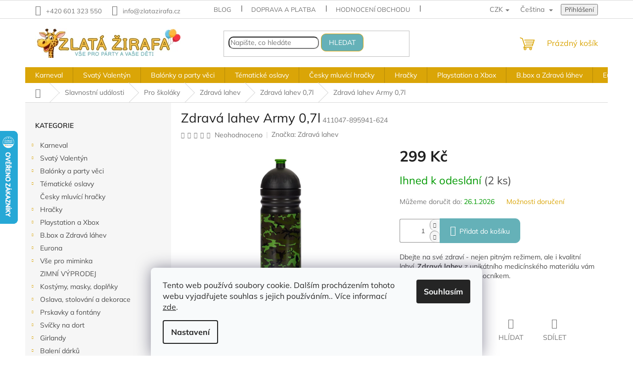

--- FILE ---
content_type: text/html; charset=utf-8
request_url: https://www.zlatazirafa.cz/zdrava-lahev-army-0-7l/
body_size: 47612
content:
<!doctype html><html lang="cs" dir="ltr" class="header-background-light external-fonts-loaded"><head><meta charset="utf-8" /><meta name="viewport" content="width=device-width,initial-scale=1" /><title>Zdravá lahev Army 0,7l | Zlatá Žirafa</title><link rel="preconnect" href="https://cdn.myshoptet.com" /><link rel="dns-prefetch" href="https://cdn.myshoptet.com" /><link rel="preload" href="https://cdn.myshoptet.com/prj/dist/master/cms/libs/jquery/jquery-1.11.3.min.js" as="script" /><link href="https://cdn.myshoptet.com/prj/dist/master/cms/templates/frontend_templates/shared/css/font-face/mulish.css" rel="stylesheet"><link href="https://cdn.myshoptet.com/prj/dist/master/shop/dist/font-shoptet-11.css.62c94c7785ff2cea73b2.css" rel="stylesheet"><script>
dataLayer = [];
dataLayer.push({'shoptet' : {
    "pageId": 1917,
    "pageType": "productDetail",
    "currency": "CZK",
    "currencyInfo": {
        "decimalSeparator": ",",
        "exchangeRate": 1,
        "priceDecimalPlaces": 0,
        "symbol": "K\u010d",
        "symbolLeft": 0,
        "thousandSeparator": " "
    },
    "language": "cs",
    "projectId": 445370,
    "product": {
        "id": 5947,
        "guid": "0097ab9a-b35e-11eb-98c8-0cc47a6c8f54",
        "hasVariants": false,
        "codes": [
            {
                "code": "411047-895941-624",
                "quantity": "2",
                "stocks": [
                    {
                        "id": 1,
                        "quantity": "1"
                    },
                    {
                        "id": 15,
                        "quantity": "1"
                    },
                    {
                        "id": "ext",
                        "quantity": "0"
                    }
                ]
            }
        ],
        "code": "411047-895941-624",
        "name": "Zdrav\u00e1 lahev Army 0,7l",
        "appendix": "",
        "weight": 0,
        "manufacturer": "Zdrav\u00e1 lahev",
        "manufacturerGuid": "1EF5333FD52068B2A997DA0BA3DED3EE",
        "currentCategory": "Slavnostn\u00ed ud\u00e1losti | Pro \u0161kol\u00e1ky | Zdrav\u00e1 lahev | Zdrav\u00e1 lahev 0,7l",
        "currentCategoryGuid": "01b64706-18a6-11ed-90ab-b8ca3a6a5ac4",
        "defaultCategory": "Slavnostn\u00ed ud\u00e1losti | Pro \u0161kol\u00e1ky | Zdrav\u00e1 lahev | Zdrav\u00e1 lahev 0,7l",
        "defaultCategoryGuid": "01b64706-18a6-11ed-90ab-b8ca3a6a5ac4",
        "currency": "CZK",
        "priceWithVat": 299
    },
    "stocks": [
        {
            "id": 1,
            "title": "Prodejna Klatovy",
            "isDeliveryPoint": 1,
            "visibleOnEshop": 1
        },
        {
            "id": 15,
            "title": "Prodejna Praha - \u010cern\u00fd most",
            "isDeliveryPoint": 1,
            "visibleOnEshop": 1
        },
        {
            "id": "ext",
            "title": "Sklad",
            "isDeliveryPoint": 0,
            "visibleOnEshop": 1
        }
    ],
    "cartInfo": {
        "id": null,
        "freeShipping": false,
        "freeShippingFrom": 0,
        "leftToFreeGift": {
            "formattedPrice": "0 K\u010d",
            "priceLeft": 0
        },
        "freeGift": false,
        "leftToFreeShipping": {
            "priceLeft": 0,
            "dependOnRegion": 0,
            "formattedPrice": "0 K\u010d"
        },
        "discountCoupon": [],
        "getNoBillingShippingPrice": {
            "withoutVat": 0,
            "vat": 0,
            "withVat": 0
        },
        "cartItems": [],
        "taxMode": "ORDINARY"
    },
    "cart": [],
    "customer": {
        "priceRatio": 1,
        "priceListId": 1,
        "groupId": null,
        "registered": false,
        "mainAccount": false
    }
}});
dataLayer.push({'cookie_consent' : {
    "marketing": "denied",
    "analytics": "denied"
}});
document.addEventListener('DOMContentLoaded', function() {
    shoptet.consent.onAccept(function(agreements) {
        if (agreements.length == 0) {
            return;
        }
        dataLayer.push({
            'cookie_consent' : {
                'marketing' : (agreements.includes(shoptet.config.cookiesConsentOptPersonalisation)
                    ? 'granted' : 'denied'),
                'analytics': (agreements.includes(shoptet.config.cookiesConsentOptAnalytics)
                    ? 'granted' : 'denied')
            },
            'event': 'cookie_consent'
        });
    });
});
</script>

<!-- Google Tag Manager -->
<script>(function(w,d,s,l,i){w[l]=w[l]||[];w[l].push({'gtm.start':
new Date().getTime(),event:'gtm.js'});var f=d.getElementsByTagName(s)[0],
j=d.createElement(s),dl=l!='dataLayer'?'&l='+l:'';j.async=true;j.src=
'https://www.googletagmanager.com/gtm.js?id='+i+dl;f.parentNode.insertBefore(j,f);
})(window,document,'script','dataLayer','GTM-WVCL8BL');</script>
<!-- End Google Tag Manager -->

<meta property="og:type" content="website"><meta property="og:site_name" content="zlatazirafa.cz"><meta property="og:url" content="https://www.zlatazirafa.cz/zdrava-lahev-army-0-7l/"><meta property="og:title" content="Zdravá lahev Army 0,7l | Zlatá Žirafa"><meta name="author" content="Zlatá Žirafa"><meta name="web_author" content="Shoptet.cz"><meta name="dcterms.rightsHolder" content="www.zlatazirafa.cz"><meta name="robots" content="index,follow"><meta property="og:image" content="https://cdn.myshoptet.com/usr/www.zlatazirafa.cz/user/shop/big/5947_zdrava-lahev-army-0-7l--1.jpg?66dadb6b"><meta property="og:description" content="Zdravá lahev Army 0,7l. Dbejte na své zdraví - nejen pitným režimem, ale i kvalitní lahví. Zdravá lahev z unikátního medicínského materiálu vám při tom bude skvělým pomocníkem."><meta name="description" content="Zdravá lahev Army 0,7l. Dbejte na své zdraví - nejen pitným režimem, ale i kvalitní lahví. Zdravá lahev z unikátního medicínského materiálu vám při tom bude skvělým pomocníkem."><meta property="product:price:amount" content="299"><meta property="product:price:currency" content="CZK"><style>:root {--color-primary: #DAA507;--color-primary-h: 45;--color-primary-s: 94%;--color-primary-l: 44%;--color-primary-hover: #DAA507;--color-primary-hover-h: 45;--color-primary-hover-s: 94%;--color-primary-hover-l: 44%;--color-secondary: #65B1B8;--color-secondary-h: 185;--color-secondary-s: 37%;--color-secondary-l: 56%;--color-secondary-hover: #DAA507;--color-secondary-hover-h: 45;--color-secondary-hover-s: 94%;--color-secondary-hover-l: 44%;--color-tertiary: #65B1B8;--color-tertiary-h: 185;--color-tertiary-s: 37%;--color-tertiary-l: 56%;--color-tertiary-hover: #DAA507;--color-tertiary-hover-h: 45;--color-tertiary-hover-s: 94%;--color-tertiary-hover-l: 44%;--color-header-background: #ffffff;--template-font: "Mulish";--template-headings-font: "Mulish";--header-background-url: url("[data-uri]");--cookies-notice-background: #F8FAFB;--cookies-notice-color: #252525;--cookies-notice-button-hover: #27263f;--cookies-notice-link-hover: #3b3a5f;--templates-update-management-preview-mode-content: "Náhled aktualizací šablony je aktivní pro váš prohlížeč."}</style>
    
    <link href="https://cdn.myshoptet.com/prj/dist/master/shop/dist/main-11.less.5a24dcbbdabfd189c152.css" rel="stylesheet" />
                <link href="https://cdn.myshoptet.com/prj/dist/master/shop/dist/mobile-header-v1-11.less.1ee105d41b5f713c21aa.css" rel="stylesheet" />
    
    <script>var shoptet = shoptet || {};</script>
    <script src="https://cdn.myshoptet.com/prj/dist/master/shop/dist/main-3g-header.js.05f199e7fd2450312de2.js"></script>
<!-- User include --><!-- api 473(125) html code header -->

                <style>
                    #order-billing-methods .radio-wrapper[data-guid="43b8d04f-9b1f-11ed-90ab-b8ca3a6a5ac4"]:not(.cggooglepay), #order-billing-methods .radio-wrapper[data-guid="85e2c688-d918-11eb-90ab-b8ca3a6a5ac4"]:not(.cgapplepay) {
                        display: none;
                    }
                </style>
                <script type="text/javascript">
                    document.addEventListener('DOMContentLoaded', function() {
                        if (getShoptetDataLayer('pageType') === 'billingAndShipping') {
                            
                try {
                    if (window.ApplePaySession && window.ApplePaySession.canMakePayments()) {
                        document.querySelector('#order-billing-methods .radio-wrapper[data-guid="85e2c688-d918-11eb-90ab-b8ca3a6a5ac4"]').classList.add('cgapplepay');
                    }
                } catch (err) {} 
            
                            
                const cgBaseCardPaymentMethod = {
                        type: 'CARD',
                        parameters: {
                            allowedAuthMethods: ["PAN_ONLY", "CRYPTOGRAM_3DS"],
                            allowedCardNetworks: [/*"AMEX", "DISCOVER", "INTERAC", "JCB",*/ "MASTERCARD", "VISA"]
                        }
                };
                
                function cgLoadScript(src, callback)
                {
                    var s,
                        r,
                        t;
                    r = false;
                    s = document.createElement('script');
                    s.type = 'text/javascript';
                    s.src = src;
                    s.onload = s.onreadystatechange = function() {
                        if ( !r && (!this.readyState || this.readyState == 'complete') )
                        {
                            r = true;
                            callback();
                        }
                    };
                    t = document.getElementsByTagName('script')[0];
                    t.parentNode.insertBefore(s, t);
                } 
                
                function cgGetGoogleIsReadyToPayRequest() {
                    return Object.assign(
                        {},
                        {
                            apiVersion: 2,
                            apiVersionMinor: 0
                        },
                        {
                            allowedPaymentMethods: [cgBaseCardPaymentMethod]
                        }
                    );
                }

                function onCgGooglePayLoaded() {
                    let paymentsClient = new google.payments.api.PaymentsClient({environment: 'PRODUCTION'});
                    paymentsClient.isReadyToPay(cgGetGoogleIsReadyToPayRequest()).then(function(response) {
                        if (response.result) {
                            document.querySelector('#order-billing-methods .radio-wrapper[data-guid="43b8d04f-9b1f-11ed-90ab-b8ca3a6a5ac4"]').classList.add('cggooglepay');	 	 	 	 	 
                        }
                    })
                    .catch(function(err) {});
                }
                
                cgLoadScript('https://pay.google.com/gp/p/js/pay.js', onCgGooglePayLoaded);
            
                        }
                    });
                </script> 
                
<!-- api 1278(894) html code header -->
<link rel="stylesheet" href="https://cdn.myshoptet.com/usr/shoptet.tomashlad.eu/user/documents/extras/classic/screen.min.css?v0000006723">

<script>
    var shoptetakClassicSettings = {"useRoundingCorners":true,"fixedNavigation":false,"biggerNavigation":false,"scrollToTop":true,"toggleSorting":false,"articlesUpgrade":true,"bannersUpgrade":false,"categoryDescription":false,"biggerSubcategories":true,"detailAccordeon":false,"searchWhisperer":true,"showCartLine":true,"biggerLogo":false,"cartDesign":true,"newsletterDesign":false,"useContentSize":false,"showShopRating":false,"contentSizeValue":"1280px","showListOfArticlesNews":false,"articlesTestMode":false,"addonActivation":true,"useProductsCarousel":false,"useCustomColors":false,"fullWidthCarousel":false,"bgColor1":"#080808","bgColor2":"#212121","bgColor3":"#454545","textColor1":"#ffffff","textColor2":"#f2f2f2","textColor3":"#cccccc","roundingCornerSize":"10px"};

    var body=document.getElementsByTagName("body")[0];
    const rootClassic = document.documentElement;

    const htmlEl = document.documentElement;
    if(shoptetakClassicSettings.biggerLogo){htmlEl.classList.add("st-big-logo");}
    if(shoptetakClassicSettings.biggerNavigation){htmlEl.classList.add("st-big-nav");}
    if (shoptetakClassicSettings.useContentSize) {
        rootClassic.setAttribute("container-change", "true");
        rootClassic.style.setProperty('--container-size', shoptetakClassicSettings.contentSizeValue);
    }
    if (shoptetakClassicSettings.useCustomColors) {
        htmlEl.classList.add("st-custom-colors");
        htmlEl.style.setProperty('--bg-color-1', shoptetakClassicSettings.bgColor1);
        htmlEl.style.setProperty('--bg-color-2', shoptetakClassicSettings.bgColor2);
        htmlEl.style.setProperty('--bg-color-3', shoptetakClassicSettings.bgColor3);
        htmlEl.style.setProperty('--text-color-1', shoptetakClassicSettings.textColor1);
        htmlEl.style.setProperty('--text-color-2', shoptetakClassicSettings.textColor2);
        htmlEl.style.setProperty('--text-color-3', shoptetakClassicSettings.textColor3);
    }

    if(shoptetakClassicSettings.useProductsCarousel){htmlEl.classList.add("st-prod-carousel");}
    if(shoptetakClassicSettings.bannersUpgrade){htmlEl.classList.add("st-banners-up");}
    if(shoptetakClassicSettings.fullWidthCarousel){htmlEl.classList.add("st-wide-carousel");}
    if(shoptetakClassicSettings.showListOfArticlesNews){htmlEl.classList.add("st-show-articles");}
    if(shoptetakClassicSettings.showShopRating){htmlEl.classList.add("st-show-ratings");}
    if(shoptetakClassicSettings.newsletterDesign){htmlEl.classList.add("st-newsletter-2");}
    if(shoptetakClassicSettings.cartDesign){htmlEl.classList.add("st-cart-2");}
    if(shoptetakClassicSettings.showCartLine){htmlEl.classList.add("st-cart-line");}
    if(shoptetakClassicSettings.toggleSorting){htmlEl.classList.add("st-toggle-sort");}
    if(shoptetakClassicSettings.fixedNavigation){htmlEl.classList.add("st-fixed-nav");}
    if(shoptetakClassicSettings.searchWhisperer){htmlEl.classList.add("st-whisp");}
    if(shoptetakClassicSettings.biggerSubcategories){htmlEl.classList.add("st-subcats");}
    if(shoptetakClassicSettings.detailAccordeon){htmlEl.classList.add("st-accordeon");}
    if(shoptetakClassicSettings.categoryDescription){htmlEl.classList.add("st-cat-desc");}
    if(shoptetakClassicSettings.articlesUpgrade){htmlEl.classList.add("st-articles-up");}
    if (shoptetakClassicSettings.useRoundingCorners) {
        htmlEl.classList.add("st-classic-corners");

        if (shoptetakClassicSettings.roundingCornerSize) {
            htmlEl.classList.add("st-classic-corners-size");
            htmlEl.setAttribute("data-corners-size", shoptetakClassicSettings.roundingCornerSize);
        }
    }
    if ( shoptetakClassicSettings.useContentSize) {
        htmlEl.setAttribute("container-change", "true");
        htmlEl.style.setProperty('--container-size', shoptetakClassicSettings.contentSizeValue);
    }

    cookie = key=>((new RegExp((key || '=')+'=(.*?); ','gm')).exec(document.cookie+'; ') ||['',null])[1];
</script>

<!-- service 1278(894) html code header -->
<link rel="stylesheet" href="https://cdn.myshoptet.com/usr/shoptet.tomashlad.eu/user/documents/extras/classic/slick.css" />
<style>
.discussion-form, .discussion, .rate-wrapper, .votes-wrap, .add-comment, .welcome div, .welcome h1 {max-width: initial;}
@media only screen and (min-width: 768px) {
.st-big-nav #navigation .navigation-in > ul > li > a {
    font-size: 1.2em;
}
}
.st-prod-carousel .products-block.slick-slider .slick-dots {
    display: flex;
    flex-wrap: wrap;
    max-width: 90%;
    margin: 0 auto;
}
</style>
<!-- service 1602(1192) html code header -->
<style>
:root {
  --shk5-box-background: #f3f7d8;
  --shk5-box-border-c: #c7db24;
  --shk5-box-title-c: #596400;
  --shk5-row-border-c: #9db00266;
  --shk5-text-stock: #9db002;
  --shk5-text-stock-empty: #fb0700;
}

.shkDetailStock {
  background-color: var(--shk5-box-background);
  border: 1px solid var(--shk5-box-border-c);
  padding: 10px 20px;
  color: var(--shk5-text-stock);
  margin-bottom: 16px;
  width: 100%;
}
.shkDetailStock__title {
  font-weight: 700;
  text-transform: uppercase;
  font-size: 16px;
  padding-bottom: 10px;
  display: block;
  color: var(--shk5-box-title-c);
}
.shkDetailStock__row.shkDetailStock__row--warehouse {
	display: flex;
  font-size: 15px;
  padding-bottom: 3px;
  margin-bottom: 4px;
  border-bottom: 1px dashed var(--shk5-row-border-c);
  justify-content: space-between;
}
.shkDetailStock__row.shkDetailStock__row--warehouse:hover {
  font-weight: 700;
  border-bottom: 1px solid;
}
.shkDetailStock__col:nth-of-type(2) {
    font-weight: 700;
    padding-left: 10px;
    white-space: nowrap;
}
.shkDetailStock__row.shkDetailStock__row--warehouse:hover .shkDetailStock__col:nth-of-type(2) {
    font-weight: 800;
}
.shkDetailStock__row.shkDetailStock__row--warehouse.shkDetailStock__row--stockEmpty {
	color: var(--shk5-text-stock-empty);
}
.shkDetailStock__row.shkDetailStock__row--warehouse:last-of-type,
.shkDetailStock__row.shkDetailStock__row--warehouse:last-of-type:hover {
	border-bottom: none;
}

.template-14 .shkDetailStock {
	border-radius: 8px;
}
.template-12 .shkDetailStock {
	margin-top: -1px;
}
.template-09 .shkDetailStock {
	width: 100%;
}
.template-05 .shkDetailStock {
  margin-bottom: 0;
  margin-top: 10px;
}
@media only screen and (max-width: 40.063em) {
  .template-05 .shkDetailStock {
    margin-bottom: 6px;
  }
}
.template-04 .shkDetailStock {
	margin-bottom: 6px;
}
.template-04 .shkDetailStock__row.shkDetailStock__row--warehouse {
	font-size: 14px;
	padding-bottom: 5px;
  margin-bottom: 6px;
}

.fix-detail-header .shkDetailStock {
	display: none;
}

/* Vlastní řazení prodejen */
.shkDetailStock--customOrder {
    display: flex;
    flex-direction: column;
}
.shkDetailStock--customOrder .shkDetailStock__row.shkDetailStock__row--warehouse {
    border-bottom: 1px dashed var(--shk5-row-border-c);
}
.shkDetailStock--customOrder .shkDetailStock__row.shkDetailStock__row--warehouse:hover {
        border-bottom: 1px solid;
}
.shkDetailStock--customOrder .shkDetailStock__row--warehouse.shkDetailStock__row--isLast,
.shkDetailStock--customOrder .shkDetailStock__row--warehouse.shkDetailStock__row--isLast:hover {
    border-bottom: none;
}

/* Vlastní popisky k prodejnám */
.shkDetailStock__customDesc {
    display: block;
    font-size: 13px;
}

/* Dodatečná optimalizace pro merkur */
@media screen and (max-width: 767px) {
    .paxio-merkur .shkDetailStock {
      margin-top: 10px;
    }
}
@media screen and (max-width: 479px) {
    .paxio-merkur .p-detail .add-to-cart .quantity {
      position: inherit;
      bottom: 0;
    }
}
</style>
<!-- project html code header -->
<meta name="facebook-domain-verification" content="mx5n7h4ls96gj9ymdntbovuti4port" />
<!-- hodnocení css hlavička + js patička -->
<link rel="stylesheet" href="https://www.zlatazirafa.cz/user/documents/upload/scripty/hodnoceni.css">

<style type="text/css">

/* odebere rámování u dostupnosti na prodejnách */
.shkDetailStock{
border: 0;
}

/* skryje filtr značky */ 
#manufacturer-filter{
display: none;
}

/* skryje filtr cena */
.slider-wrapper{
display: none
} 

/* skryje filtr s příznaky skladem/akční/... */
/* 
.filter-section-boolean{
display: none;
}
 */

/* obarví čas doručení */
.delivery-time {
    color: #009901;
}

/* zobrazení 4 produktů vedle sebe a vypnutí rámečku */

@media (min-width: 1200px) {
      .products-block>div {
            width: 25%;
border-right-color: #FFFFFF;
      }
.products-block>div:nth-child(4) {
    border-top-style: none;
}
.products-block .p-code{
display:none;}
} 


/* roztáhnout všechny články na 100% (zmizí pravý prázdný sloupec*/

@media (min-width: 1440px) {
#content > div > article {
    width: 125%;
}
}

/* přesunutí souvisejících za popis produktu */
#content .p-detail {
      display: flex;
      flex-direction: column;
}
#content .p-detail .products-related-header {
      order: 30;
}
#content .p-detail .products-related.products-additional {
      order: 31;
}
#content .p-detail .browse-p {
      order: 32;
}



/* skryje kategorii s URL "neviditelna_kategorie" "tisk-copy-2"*/
li:has(a[href$="/neviditelna_kategorie/"]),
div.topic:has(a[href$="/neviditelna_kategorie/"]) {
    display: none;
}

li:has(a[href$="/tisk-copy-2/"]),
div.topic:has(a[href$="/tisk-copy-2/"]) {
    display: none;
}




/* zvýraznit kategorie v levém menu má 2 části!*/

/*
.topic > a[href*="/akcni-nabidka"],
.appended-category > a[href*="/akcni-nabidka"] {
    background-color: #9bc20e; 
    color: #ffffff;
    margin-top: 2rem;
}

.topic > a[href*="/akcni-nabidka"]:hover,
.appended-category > a[href*="/akcni-nabidka"]:hover {
    background-color: transparent;
    color: #9bc20e;
}
*/

/* změna barvy banneru vlevo dole (rychla zprava zakaznikum)
body > div.overall-wrapper > div.site-msg.information {
 background-color: var(--color-tertiary);
}
*/

</style>

<style>
/* Zvýraznění chybové zprávy v košíku kvůli odškrtnuté dopravě */
.highlighted-error {
    font-size: 1.5em;          /* Větší text */
    color: #ff0000;           /* Červená barva textu */
    font-weight: bold;        /* Tučný text */
    border: 2px solid #ff0000; /* Červený rámeček */
    padding: 10px;            /* Vnitřní odsazení */
    background-color: #ffe6e6; /* Jemně červené pozadí */
    border-radius: 5px;       /* Zakulacené rohy */
    text-align: center;       /* Vycentrování textu */
}
</style>



<!-- /User include --><link rel="shortcut icon" href="/favicon.png" type="image/x-icon" /><link rel="canonical" href="https://www.zlatazirafa.cz/zdrava-lahev-army-0-7l/" /><link rel="alternate" hreflang="cs" href="https://www.zlatazirafa.cz/zdrava-lahev-army-0-7l/" /><link rel="alternate" hreflang="sk" href="https://www.zlatazirafa.cz/sk/zdrava-lahev-army-0-7l/" /><link rel="alternate" hreflang="x-default" href="https://www.zlatazirafa.cz/zdrava-lahev-army-0-7l/" />    <script>
        var _hwq = _hwq || [];
        _hwq.push(['setKey', 'D1DA02C07308506EA053FEA02B72CDA8']);
        _hwq.push(['setTopPos', '200']);
        _hwq.push(['showWidget', '21']);
        (function() {
            var ho = document.createElement('script');
            ho.src = 'https://cz.im9.cz/direct/i/gjs.php?n=wdgt&sak=D1DA02C07308506EA053FEA02B72CDA8';
            var s = document.getElementsByTagName('script')[0]; s.parentNode.insertBefore(ho, s);
        })();
    </script>
<script>!function(){var t={9196:function(){!function(){var t=/\[object (Boolean|Number|String|Function|Array|Date|RegExp)\]/;function r(r){return null==r?String(r):(r=t.exec(Object.prototype.toString.call(Object(r))))?r[1].toLowerCase():"object"}function n(t,r){return Object.prototype.hasOwnProperty.call(Object(t),r)}function e(t){if(!t||"object"!=r(t)||t.nodeType||t==t.window)return!1;try{if(t.constructor&&!n(t,"constructor")&&!n(t.constructor.prototype,"isPrototypeOf"))return!1}catch(t){return!1}for(var e in t);return void 0===e||n(t,e)}function o(t,r,n){this.b=t,this.f=r||function(){},this.d=!1,this.a={},this.c=[],this.e=function(t){return{set:function(r,n){u(c(r,n),t.a)},get:function(r){return t.get(r)}}}(this),i(this,t,!n);var e=t.push,o=this;t.push=function(){var r=[].slice.call(arguments,0),n=e.apply(t,r);return i(o,r),n}}function i(t,n,o){for(t.c.push.apply(t.c,n);!1===t.d&&0<t.c.length;){if("array"==r(n=t.c.shift()))t:{var i=n,a=t.a;if("string"==r(i[0])){for(var f=i[0].split("."),s=f.pop(),p=(i=i.slice(1),0);p<f.length;p++){if(void 0===a[f[p]])break t;a=a[f[p]]}try{a[s].apply(a,i)}catch(t){}}}else if("function"==typeof n)try{n.call(t.e)}catch(t){}else{if(!e(n))continue;for(var l in n)u(c(l,n[l]),t.a)}o||(t.d=!0,t.f(t.a,n),t.d=!1)}}function c(t,r){for(var n={},e=n,o=t.split("."),i=0;i<o.length-1;i++)e=e[o[i]]={};return e[o[o.length-1]]=r,n}function u(t,o){for(var i in t)if(n(t,i)){var c=t[i];"array"==r(c)?("array"==r(o[i])||(o[i]=[]),u(c,o[i])):e(c)?(e(o[i])||(o[i]={}),u(c,o[i])):o[i]=c}}window.DataLayerHelper=o,o.prototype.get=function(t){var r=this.a;t=t.split(".");for(var n=0;n<t.length;n++){if(void 0===r[t[n]])return;r=r[t[n]]}return r},o.prototype.flatten=function(){this.b.splice(0,this.b.length),this.b[0]={},u(this.a,this.b[0])}}()}},r={};function n(e){var o=r[e];if(void 0!==o)return o.exports;var i=r[e]={exports:{}};return t[e](i,i.exports,n),i.exports}n.n=function(t){var r=t&&t.__esModule?function(){return t.default}:function(){return t};return n.d(r,{a:r}),r},n.d=function(t,r){for(var e in r)n.o(r,e)&&!n.o(t,e)&&Object.defineProperty(t,e,{enumerable:!0,get:r[e]})},n.o=function(t,r){return Object.prototype.hasOwnProperty.call(t,r)},function(){"use strict";n(9196)}()}();</script>    <!-- Global site tag (gtag.js) - Google Analytics -->
    <script async src="https://www.googletagmanager.com/gtag/js?id=G-NV65ZQJG4J"></script>
    <script>
        
        window.dataLayer = window.dataLayer || [];
        function gtag(){dataLayer.push(arguments);}
        

                    console.debug('default consent data');

            gtag('consent', 'default', {"ad_storage":"denied","analytics_storage":"denied","ad_user_data":"denied","ad_personalization":"denied","wait_for_update":500});
            dataLayer.push({
                'event': 'default_consent'
            });
        
        gtag('js', new Date());

        
                gtag('config', 'G-NV65ZQJG4J', {"groups":"GA4","send_page_view":false,"content_group":"productDetail","currency":"CZK","page_language":"cs"});
        
                gtag('config', 'AW-342107179');
        
        
        
        
        
                    gtag('event', 'page_view', {"send_to":"GA4","page_language":"cs","content_group":"productDetail","currency":"CZK"});
        
                gtag('set', 'currency', 'CZK');

        gtag('event', 'view_item', {
            "send_to": "UA",
            "items": [
                {
                    "id": "411047-895941-624",
                    "name": "Zdrav\u00e1 lahev Army 0,7l",
                    "category": "Slavnostn\u00ed ud\u00e1losti \/ Pro \u0161kol\u00e1ky \/ Zdrav\u00e1 lahev \/ Zdrav\u00e1 lahev 0,7l",
                                        "brand": "Zdrav\u00e1 lahev",
                                                            "price": 247
                }
            ]
        });
        
        
        
        
        
                    gtag('event', 'view_item', {"send_to":"GA4","page_language":"cs","content_group":"productDetail","value":247,"currency":"CZK","items":[{"item_id":"411047-895941-624","item_name":"Zdrav\u00e1 lahev Army 0,7l","item_brand":"Zdrav\u00e1 lahev","item_category":"Slavnostn\u00ed ud\u00e1losti","item_category2":"Pro \u0161kol\u00e1ky","item_category3":"Zdrav\u00e1 lahev","item_category4":"Zdrav\u00e1 lahev 0,7l","price":247,"quantity":1,"index":0}]});
        
        
        
        
        
        
        
        document.addEventListener('DOMContentLoaded', function() {
            if (typeof shoptet.tracking !== 'undefined') {
                for (var id in shoptet.tracking.bannersList) {
                    gtag('event', 'view_promotion', {
                        "send_to": "UA",
                        "promotions": [
                            {
                                "id": shoptet.tracking.bannersList[id].id,
                                "name": shoptet.tracking.bannersList[id].name,
                                "position": shoptet.tracking.bannersList[id].position
                            }
                        ]
                    });
                }
            }

            shoptet.consent.onAccept(function(agreements) {
                if (agreements.length !== 0) {
                    console.debug('gtag consent accept');
                    var gtagConsentPayload =  {
                        'ad_storage': agreements.includes(shoptet.config.cookiesConsentOptPersonalisation)
                            ? 'granted' : 'denied',
                        'analytics_storage': agreements.includes(shoptet.config.cookiesConsentOptAnalytics)
                            ? 'granted' : 'denied',
                                                                                                'ad_user_data': agreements.includes(shoptet.config.cookiesConsentOptPersonalisation)
                            ? 'granted' : 'denied',
                        'ad_personalization': agreements.includes(shoptet.config.cookiesConsentOptPersonalisation)
                            ? 'granted' : 'denied',
                        };
                    console.debug('update consent data', gtagConsentPayload);
                    gtag('consent', 'update', gtagConsentPayload);
                    dataLayer.push(
                        { 'event': 'update_consent' }
                    );
                }
            });
        });
    </script>
<script>
    (function(t, r, a, c, k, i, n, g) { t['ROIDataObject'] = k;
    t[k]=t[k]||function(){ (t[k].q=t[k].q||[]).push(arguments) },t[k].c=i;n=r.createElement(a),
    g=r.getElementsByTagName(a)[0];n.async=1;n.src=c;g.parentNode.insertBefore(n,g)
    })(window, document, 'script', '//www.heureka.cz/ocm/sdk.js?source=shoptet&version=2&page=product_detail', 'heureka', 'cz');

    heureka('set_user_consent', 0);
</script>
</head><body class="desktop id-1917 in-zdrava-lahev-0-7l-2 template-11 type-product type-detail multiple-columns-body columns-mobile-2 columns-3 ums_forms_redesign--off ums_a11y_category_page--on ums_discussion_rating_forms--off ums_flags_display_unification--on ums_a11y_login--on mobile-header-version-1"><noscript>
    <style>
        #header {
            padding-top: 0;
            position: relative !important;
            top: 0;
        }
        .header-navigation {
            position: relative !important;
        }
        .overall-wrapper {
            margin: 0 !important;
        }
        body:not(.ready) {
            visibility: visible !important;
        }
    </style>
    <div class="no-javascript">
        <div class="no-javascript__title">Musíte změnit nastavení vašeho prohlížeče</div>
        <div class="no-javascript__text">Podívejte se na: <a href="https://www.google.com/support/bin/answer.py?answer=23852">Jak povolit JavaScript ve vašem prohlížeči</a>.</div>
        <div class="no-javascript__text">Pokud používáte software na blokování reklam, může být nutné povolit JavaScript z této stránky.</div>
        <div class="no-javascript__text">Děkujeme.</div>
    </div>
</noscript>

        <div id="fb-root"></div>
        <script>
            window.fbAsyncInit = function() {
                FB.init({
//                    appId            : 'your-app-id',
                    autoLogAppEvents : true,
                    xfbml            : true,
                    version          : 'v19.0'
                });
            };
        </script>
        <script async defer crossorigin="anonymous" src="https://connect.facebook.net/cs_CZ/sdk.js"></script><script>
var dataHelper = new DataLayerHelper(dataLayer);
// Page type is one of:
//     checkout: cart, billingAndShipping, customerDetails, thankYou
//     other:    homepage, article, category, productDetail, section
var pageType = dataHelper.get('shoptet.pageType');

// On any page, you can check for content of cart.
// It contains pairs productCode => itemCount
var cart = dataHelper.get('shoptet.cart');

// Different page types have different data available
if (pageType == "productDetail") {
  dataLayer.push({
    // We show how to change delimiter if needed
    'hierarchy' : dataHelper.get('shoptet.product.currentCategory').split(' \| ').join(':')
  });
}
</script>

<!-- Google Tag Manager (noscript) -->
<noscript><iframe src="https://www.googletagmanager.com/ns.html?id=GTM-WVCL8BL"
height="0" width="0" style="display:none;visibility:hidden"></iframe></noscript>
<!-- End Google Tag Manager (noscript) -->

    <div class="siteCookies siteCookies--bottom siteCookies--light js-siteCookies" role="dialog" data-testid="cookiesPopup" data-nosnippet>
        <div class="siteCookies__form">
            <div class="siteCookies__content">
                <div class="siteCookies__text">
                    Tento web používá soubory cookie. Dalším procházením tohoto webu vyjadřujete souhlas s jejich používáním.. Více informací <a href="http://www.zlatazirafa.cz/podminky-ochrany-osobnich-udaju/" target="\">zde</a>.
                </div>
                <p class="siteCookies__links">
                    <button class="siteCookies__link js-cookies-settings" aria-label="Nastavení cookies" data-testid="cookiesSettings">Nastavení</button>
                </p>
            </div>
            <div class="siteCookies__buttonWrap">
                                <button class="siteCookies__button js-cookiesConsentSubmit" value="all" aria-label="Přijmout cookies" data-testid="buttonCookiesAccept">Souhlasím</button>
            </div>
        </div>
        <script>
            document.addEventListener("DOMContentLoaded", () => {
                const siteCookies = document.querySelector('.js-siteCookies');
                document.addEventListener("scroll", shoptet.common.throttle(() => {
                    const st = document.documentElement.scrollTop;
                    if (st > 1) {
                        siteCookies.classList.add('siteCookies--scrolled');
                    } else {
                        siteCookies.classList.remove('siteCookies--scrolled');
                    }
                }, 100));
            });
        </script>
    </div>
<a href="#content" class="skip-link sr-only">Přejít na obsah</a><div class="overall-wrapper"><div class="user-action"><div class="container">
    <div class="user-action-in">
                    <div id="login" class="user-action-login popup-widget login-widget" role="dialog" aria-labelledby="loginHeading">
        <div class="popup-widget-inner">
                            <h2 id="loginHeading">Přihlášení k vašemu účtu</h2><div id="customerLogin"><form action="/action/Customer/Login/" method="post" id="formLoginIncluded" class="csrf-enabled formLogin" data-testid="formLogin"><input type="hidden" name="referer" value="" /><div class="form-group"><div class="input-wrapper email js-validated-element-wrapper no-label"><input type="email" name="email" class="form-control" autofocus placeholder="E-mailová adresa (např. jan@novak.cz)" data-testid="inputEmail" autocomplete="email" required /></div></div><div class="form-group"><div class="input-wrapper password js-validated-element-wrapper no-label"><input type="password" name="password" class="form-control" placeholder="Heslo" data-testid="inputPassword" autocomplete="current-password" required /><span class="no-display">Nemůžete vyplnit toto pole</span><input type="text" name="surname" value="" class="no-display" /></div></div><div class="form-group"><div class="login-wrapper"><button type="submit" class="btn btn-secondary btn-text btn-login" data-testid="buttonSubmit">Přihlásit se</button><div class="password-helper"><a href="/registrace/" data-testid="signup" rel="nofollow">Nová registrace</a><a href="/klient/zapomenute-heslo/" rel="nofollow">Zapomenuté heslo</a></div></div></div><div class="social-login-buttons"><div class="social-login-buttons-divider"><span>nebo</span></div><div class="form-group"><a href="/action/Social/login/?provider=Facebook" class="login-btn facebook" rel="nofollow"><span class="login-facebook-icon"></span><strong>Přihlásit se přes Facebook</strong></a></div><div class="form-group"><a href="/action/Social/login/?provider=Google" class="login-btn google" rel="nofollow"><span class="login-google-icon"></span><strong>Přihlásit se přes Google</strong></a></div><div class="form-group"><a href="/action/Social/login/?provider=Seznam" class="login-btn seznam" rel="nofollow"><span class="login-seznam-icon"></span><strong>Přihlásit se přes Seznam</strong></a></div></div></form>
</div>                    </div>
    </div>

                            <div id="cart-widget" class="user-action-cart popup-widget cart-widget loader-wrapper" data-testid="popupCartWidget" role="dialog" aria-hidden="true">
    <div class="popup-widget-inner cart-widget-inner place-cart-here">
        <div class="loader-overlay">
            <div class="loader"></div>
        </div>
    </div>

    <div class="cart-widget-button">
        <a href="/kosik/" class="btn btn-conversion" id="continue-order-button" rel="nofollow" data-testid="buttonNextStep">Pokračovat do košíku</a>
    </div>
</div>
            </div>
</div>
</div><div class="top-navigation-bar" data-testid="topNavigationBar">

    <div class="container">

        <div class="top-navigation-contacts">
            <strong>Zákaznická podpora:</strong><a href="tel:+420601323550" class="project-phone" aria-label="Zavolat na +420601323550" data-testid="contactboxPhone"><span>+420 601 323 550</span></a><a href="mailto:info@zlatazirafa.cz" class="project-email" data-testid="contactboxEmail"><span>info@zlatazirafa.cz</span></a>        </div>

                            <div class="top-navigation-menu">
                <div class="top-navigation-menu-trigger"></div>
                <ul class="top-navigation-bar-menu">
                                            <li class="top-navigation-menu-item-1071">
                            <a href="/blog/">Blog</a>
                        </li>
                                            <li class="top-navigation-menu-item-27">
                            <a href="/doprava-a-platba/">Doprava a Platba</a>
                        </li>
                                            <li class="top-navigation-menu-item--51">
                            <a href="/hodnoceni-obchodu/">Hodnocení obchodu</a>
                        </li>
                                            <li class="top-navigation-menu-item-29">
                            <a href="/kontakty/">Kontakty</a>
                        </li>
                                            <li class="top-navigation-menu-item-39">
                            <a href="/obchodni-podminky/">Obchodní podmínky</a>
                        </li>
                                            <li class="top-navigation-menu-item-691">
                            <a href="/podminky-ochrany-osobnich-udaju/">Podmínky ochrany osobních údajů </a>
                        </li>
                                            <li class="top-navigation-menu-item-2870">
                            <a href="/reklamace-a-vraceni/">Reklamace a Vrácení</a>
                        </li>
                                            <li class="top-navigation-menu-item-2927">
                            <a href="/vykupni-podminky/" target="blank">Výkupní podmínky</a>
                        </li>
                                    </ul>
                <ul class="top-navigation-bar-menu-helper"></ul>
            </div>
        
        <div class="top-navigation-tools top-navigation-tools--language">
            <div class="responsive-tools">
                <a href="#" class="toggle-window" data-target="search" aria-label="Hledat" data-testid="linkSearchIcon"></a>
                                                            <a href="#" class="toggle-window" data-target="login"></a>
                                                    <a href="#" class="toggle-window" data-target="navigation" aria-label="Menu" data-testid="hamburgerMenu"></a>
            </div>
                <div class="languagesMenu">
        <button id="topNavigationDropdown" class="languagesMenu__flags" type="button" data-toggle="dropdown" aria-haspopup="true" aria-expanded="false">
            <svg aria-hidden="true" style="position: absolute; width: 0; height: 0; overflow: hidden;" version="1.1" xmlns="http://www.w3.org/2000/svg" xmlns:xlink="http://www.w3.org/1999/xlink"><defs><symbol id="shp-flag-CZ" viewBox="0 0 32 32"><title>CZ</title><path fill="#0052b4" style="fill: var(--color20, #0052b4)" d="M0 5.334h32v21.333h-32v-21.333z"></path><path fill="#d80027" style="fill: var(--color19, #d80027)" d="M32 16v10.666h-32l13.449-10.666z"></path><path fill="#f0f0f0" style="fill: var(--color21, #f0f0f0)" d="M32 5.334v10.666h-18.551l-13.449-10.666z"></path></symbol><symbol id="shp-flag-SK" viewBox="0 0 32 32"><title>SK</title><path fill="#f0f0f0" style="fill: var(--color21, #f0f0f0)" d="M0 5.334h32v21.333h-32v-21.333z"></path><path fill="#0052b4" style="fill: var(--color20, #0052b4)" d="M0 12.29h32v7.42h-32v-7.42z"></path><path fill="#d80027" style="fill: var(--color19, #d80027)" d="M0 19.71h32v6.957h-32v-6.956z"></path><path fill="#f0f0f0" style="fill: var(--color21, #f0f0f0)" d="M8.092 11.362v5.321c0 3.027 3.954 3.954 3.954 3.954s3.954-0.927 3.954-3.954v-5.321h-7.908z"></path><path fill="#d80027" style="fill: var(--color19, #d80027)" d="M9.133 11.518v5.121c0 0.342 0.076 0.665 0.226 0.968 1.493 0 3.725 0 5.373 0 0.15-0.303 0.226-0.626 0.226-0.968v-5.121h-5.826z"></path><path fill="#f0f0f0" style="fill: var(--color21, #f0f0f0)" d="M13.831 15.089h-1.339v-0.893h0.893v-0.893h-0.893v-0.893h-0.893v0.893h-0.893v0.893h0.893v0.893h-1.339v0.893h1.339v0.893h0.893v-0.893h1.339z"></path><path fill="#0052b4" style="fill: var(--color20, #0052b4)" d="M10.577 18.854c0.575 0.361 1.166 0.571 1.469 0.665 0.303-0.093 0.894-0.303 1.469-0.665 0.58-0.365 0.987-0.782 1.218-1.246-0.255-0.18-0.565-0.286-0.901-0.286-0.122 0-0.241 0.015-0.355 0.041-0.242-0.55-0.791-0.934-1.43-0.934s-1.188 0.384-1.43 0.934c-0.114-0.027-0.233-0.041-0.355-0.041-0.336 0-0.646 0.106-0.901 0.286 0.231 0.465 0.637 0.882 1.217 1.246z"></path></symbol></defs></svg>
            <svg class="shp-flag shp-flag-CZ">
                <use xlink:href="#shp-flag-CZ"></use>
            </svg>
            <span class="caret"></span>
        </button>
        <div class="languagesMenu__content" aria-labelledby="topNavigationDropdown">
                            <div class="languagesMenu__box toggle-window js-languagesMenu__box" data-hover="true" data-target="currency">
                    <div class="languagesMenu__header languagesMenu__header--name">Měna</div>
                    <div class="languagesMenu__header languagesMenu__header--actual" data-toggle="dropdown">CZK<span class="caret"></span></div>
                    <ul class="languagesMenu__list languagesMenu__list--currency">
                                                    <li class="languagesMenu__list__item">
                                <a href="/action/Currency/changeCurrency/?currencyCode=CZK" rel="nofollow" class="languagesMenu__list__link languagesMenu__list__link--currency">CZK</a>
                            </li>
                                                    <li class="languagesMenu__list__item">
                                <a href="/action/Currency/changeCurrency/?currencyCode=EUR" rel="nofollow" class="languagesMenu__list__link languagesMenu__list__link--currency">EUR</a>
                            </li>
                                            </ul>
                </div>
                                        <div class="languagesMenu__box toggle-window js-languagesMenu__box" data-hover="true" data-target="language">
                    <div class="languagesMenu__header languagesMenu__header--name">Jazyk</div>
                    <div class="languagesMenu__header languagesMenu__header--actual" data-toggle="dropdown">
                                                                                    
                                    Čeština
                                
                                                                                                                                <span class="caret"></span>
                    </div>
                    <ul class="languagesMenu__list languagesMenu__list--language">
                                                    <li>
                                <a href="/action/Language/changeLanguage/?language=cs" rel="nofollow" class="languagesMenu__list__link">
                                    <svg class="shp-flag shp-flag-CZ">
                                        <use xlink:href="#shp-flag-CZ"></use>
                                    </svg>
                                    <span class="languagesMenu__list__name languagesMenu__list__name--actual">Čeština</span>
                                </a>
                            </li>
                                                    <li>
                                <a href="/action/Language/changeLanguage/?language=sk" rel="nofollow" class="languagesMenu__list__link">
                                    <svg class="shp-flag shp-flag-SK">
                                        <use xlink:href="#shp-flag-SK"></use>
                                    </svg>
                                    <span class="languagesMenu__list__name">Slovenčina</span>
                                </a>
                            </li>
                                            </ul>
                </div>
                    </div>
    </div>
            <button class="top-nav-button top-nav-button-login toggle-window" type="button" data-target="login" aria-haspopup="dialog" aria-controls="login" aria-expanded="false" data-testid="signin"><span>Přihlášení</span></button>        </div>

    </div>

</div>
<header id="header"><div class="container navigation-wrapper">
    <div class="header-top">
        <div class="site-name-wrapper">
            <div class="site-name"><a href="/" data-testid="linkWebsiteLogo"><img src="https://cdn.myshoptet.com/usr/www.zlatazirafa.cz/user/logos/zlat_____irafa_(295_x_60_px)_(2)-1.png" alt="Zlatá Žirafa" fetchpriority="low" /></a></div>        </div>
        <div class="search" itemscope itemtype="https://schema.org/WebSite">
            <meta itemprop="headline" content="Zdravá lahev 0,7l"/><meta itemprop="url" content="https://www.zlatazirafa.cz"/><meta itemprop="text" content="Zdravá lahev Army 0,7l. Dbejte na své zdraví - nejen pitným režimem, ale i kvalitní lahví. Zdravá lahev z unikátního medicínského materiálu vám při tom bude skvělým pomocníkem."/>            <form action="/action/ProductSearch/prepareString/" method="post"
    id="formSearchForm" class="search-form compact-form js-search-main"
    itemprop="potentialAction" itemscope itemtype="https://schema.org/SearchAction" data-testid="searchForm">
    <fieldset>
        <meta itemprop="target"
            content="https://www.zlatazirafa.cz/vyhledavani/?string={string}"/>
        <input type="hidden" name="language" value="cs"/>
        
            
<input
    type="search"
    name="string"
        class="query-input form-control search-input js-search-input"
    placeholder="Napište, co hledáte"
    autocomplete="off"
    required
    itemprop="query-input"
    aria-label="Vyhledávání"
    data-testid="searchInput"
>
            <button type="submit" class="btn btn-default" data-testid="searchBtn">Hledat</button>
        
    </fieldset>
</form>
        </div>
        <div class="navigation-buttons">
                
    <a href="/kosik/" class="btn btn-icon toggle-window cart-count" data-target="cart" data-hover="true" data-redirect="true" data-testid="headerCart" rel="nofollow" aria-haspopup="dialog" aria-expanded="false" aria-controls="cart-widget">
        
                <span class="sr-only">Nákupní košík</span>
        
            <span class="cart-price visible-lg-inline-block" data-testid="headerCartPrice">
                                    Prázdný košík                            </span>
        
    
            </a>
        </div>
    </div>
    <nav id="navigation" aria-label="Hlavní menu" data-collapsible="true"><div class="navigation-in menu"><ul class="menu-level-1" role="menubar" data-testid="headerMenuItems"><li class="menu-item-841 ext" role="none"><a href="/karneval/" data-testid="headerMenuItem" role="menuitem" aria-haspopup="true" aria-expanded="false"><b>Karneval</b><span class="submenu-arrow"></span></a><ul class="menu-level-2" aria-label="Karneval" tabindex="-1" role="menu"><li class="menu-item-2217" role="none"><a href="/karnevalove-kostymy/" class="menu-image" data-testid="headerMenuItem" tabindex="-1" aria-hidden="true"><img src="data:image/svg+xml,%3Csvg%20width%3D%22140%22%20height%3D%22100%22%20xmlns%3D%22http%3A%2F%2Fwww.w3.org%2F2000%2Fsvg%22%3E%3C%2Fsvg%3E" alt="" aria-hidden="true" width="140" height="100"  data-src="https://cdn.myshoptet.com/usr/www.zlatazirafa.cz/user/categories/thumb/costume.png" fetchpriority="low" /></a><div><a href="/karnevalove-kostymy/" data-testid="headerMenuItem" role="menuitem"><span>Karnevalové kostýmy</span></a>
                        </div></li><li class="menu-item-2220" role="none"><a href="/masky/" class="menu-image" data-testid="headerMenuItem" tabindex="-1" aria-hidden="true"><img src="data:image/svg+xml,%3Csvg%20width%3D%22140%22%20height%3D%22100%22%20xmlns%3D%22http%3A%2F%2Fwww.w3.org%2F2000%2Fsvg%22%3E%3C%2Fsvg%3E" alt="" aria-hidden="true" width="140" height="100"  data-src="https://cdn.myshoptet.com/usr/www.zlatazirafa.cz/user/categories/thumb/mask.png" fetchpriority="low" /></a><div><a href="/masky/" data-testid="headerMenuItem" role="menuitem"><span>Masky</span></a>
                        </div></li><li class="menu-item-2226" role="none"><a href="/karnevalove-paruky/" class="menu-image" data-testid="headerMenuItem" tabindex="-1" aria-hidden="true"><img src="data:image/svg+xml,%3Csvg%20width%3D%22140%22%20height%3D%22100%22%20xmlns%3D%22http%3A%2F%2Fwww.w3.org%2F2000%2Fsvg%22%3E%3C%2Fsvg%3E" alt="" aria-hidden="true" width="140" height="100"  data-src="https://cdn.myshoptet.com/usr/www.zlatazirafa.cz/user/categories/thumb/wig-1.png" fetchpriority="low" /></a><div><a href="/karnevalove-paruky/" data-testid="headerMenuItem" role="menuitem"><span>Karnevalové Paruky</span></a>
                        </div></li><li class="menu-item-2229" role="none"><a href="/makeup-a-doplnky/" class="menu-image" data-testid="headerMenuItem" tabindex="-1" aria-hidden="true"><img src="data:image/svg+xml,%3Csvg%20width%3D%22140%22%20height%3D%22100%22%20xmlns%3D%22http%3A%2F%2Fwww.w3.org%2F2000%2Fsvg%22%3E%3C%2Fsvg%3E" alt="" aria-hidden="true" width="140" height="100"  data-src="https://cdn.myshoptet.com/usr/www.zlatazirafa.cz/user/categories/thumb/face-paint.png" fetchpriority="low" /></a><div><a href="/makeup-a-doplnky/" data-testid="headerMenuItem" role="menuitem"><span>Makeup a doplňky</span></a>
                        </div></li></ul></li>
<li class="menu-item-1683 ext" role="none"><a href="/svaty-valentyn/" data-testid="headerMenuItem" role="menuitem" aria-haspopup="true" aria-expanded="false"><b>Svatý Valentýn</b><span class="submenu-arrow"></span></a><ul class="menu-level-2" aria-label="Svatý Valentýn" tabindex="-1" role="menu"><li class="menu-item-2984" role="none"><a href="/valentynske-balonky/" class="menu-image" data-testid="headerMenuItem" tabindex="-1" aria-hidden="true"><img src="data:image/svg+xml,%3Csvg%20width%3D%22140%22%20height%3D%22100%22%20xmlns%3D%22http%3A%2F%2Fwww.w3.org%2F2000%2Fsvg%22%3E%3C%2Fsvg%3E" alt="" aria-hidden="true" width="140" height="100"  data-src="https://cdn.myshoptet.com/usr/www.zlatazirafa.cz/user/categories/thumb/valent__nsk___bal__nky.png" fetchpriority="low" /></a><div><a href="/valentynske-balonky/" data-testid="headerMenuItem" role="menuitem"><span>Valentýnské balónky</span></a>
                        </div></li><li class="menu-item-2996" role="none"><a href="/helium-a-doplnky-k-balonkum/" class="menu-image" data-testid="headerMenuItem" tabindex="-1" aria-hidden="true"><img src="data:image/svg+xml,%3Csvg%20width%3D%22140%22%20height%3D%22100%22%20xmlns%3D%22http%3A%2F%2Fwww.w3.org%2F2000%2Fsvg%22%3E%3C%2Fsvg%3E" alt="" aria-hidden="true" width="140" height="100"  data-src="https://cdn.myshoptet.com/usr/www.zlatazirafa.cz/user/categories/thumb/helium_a_dopl__ky_k_bal__nk__m.png" fetchpriority="low" /></a><div><a href="/helium-a-doplnky-k-balonkum/" data-testid="headerMenuItem" role="menuitem"><span>Helium a doplňky k balónkům</span></a>
                        </div></li><li class="menu-item-2987" role="none"><a href="/plysaci-z-lasky/" class="menu-image" data-testid="headerMenuItem" tabindex="-1" aria-hidden="true"><img src="data:image/svg+xml,%3Csvg%20width%3D%22140%22%20height%3D%22100%22%20xmlns%3D%22http%3A%2F%2Fwww.w3.org%2F2000%2Fsvg%22%3E%3C%2Fsvg%3E" alt="" aria-hidden="true" width="140" height="100"  data-src="https://cdn.myshoptet.com/usr/www.zlatazirafa.cz/user/categories/thumb/medv__dek_srdcem_a_hv__zdami.png" fetchpriority="low" /></a><div><a href="/plysaci-z-lasky/" data-testid="headerMenuItem" role="menuitem"><span>Plyšáci z lásky</span></a>
                        </div></li><li class="menu-item-2990" role="none"><a href="/valentynske-baleni-darku/" class="menu-image" data-testid="headerMenuItem" tabindex="-1" aria-hidden="true"><img src="data:image/svg+xml,%3Csvg%20width%3D%22140%22%20height%3D%22100%22%20xmlns%3D%22http%3A%2F%2Fwww.w3.org%2F2000%2Fsvg%22%3E%3C%2Fsvg%3E" alt="" aria-hidden="true" width="140" height="100"  data-src="https://cdn.myshoptet.com/usr/www.zlatazirafa.cz/user/categories/thumb/roztomil___d__rkov___bal____ek_pro_valent__na.png" fetchpriority="low" /></a><div><a href="/valentynske-baleni-darku/" data-testid="headerMenuItem" role="menuitem"><span>Valentýnské balení dárků</span></a>
                        </div></li><li class="menu-item-2993" role="none"><a href="/valentynske-girlandy/" class="menu-image" data-testid="headerMenuItem" tabindex="-1" aria-hidden="true"><img src="data:image/svg+xml,%3Csvg%20width%3D%22140%22%20height%3D%22100%22%20xmlns%3D%22http%3A%2F%2Fwww.w3.org%2F2000%2Fsvg%22%3E%3C%2Fsvg%3E" alt="" aria-hidden="true" width="140" height="100"  data-src="https://cdn.myshoptet.com/usr/www.zlatazirafa.cz/user/categories/thumb/srd____kov___bal__nkov___girland_z_r____ov__ch_t__n__.png" fetchpriority="low" /></a><div><a href="/valentynske-girlandy/" data-testid="headerMenuItem" role="menuitem"><span>Valentýnské girlandy</span></a>
                        </div></li><li class="menu-item-2999" role="none"><a href="/valentynske-svicky-a-prskavky/" class="menu-image" data-testid="headerMenuItem" tabindex="-1" aria-hidden="true"><img src="data:image/svg+xml,%3Csvg%20width%3D%22140%22%20height%3D%22100%22%20xmlns%3D%22http%3A%2F%2Fwww.w3.org%2F2000%2Fsvg%22%3E%3C%2Fsvg%3E" alt="" aria-hidden="true" width="140" height="100"  data-src="https://cdn.myshoptet.com/usr/www.zlatazirafa.cz/user/categories/thumb/sv____ky_a_prskavky.png" fetchpriority="low" /></a><div><a href="/valentynske-svicky-a-prskavky/" data-testid="headerMenuItem" role="menuitem"><span>Valentýnské svíčky a prskavky</span></a>
                        </div></li><li class="menu-item-3002" role="none"><a href="/valentynske-konfety-a-okvetni-listky/" class="menu-image" data-testid="headerMenuItem" tabindex="-1" aria-hidden="true"><img src="data:image/svg+xml,%3Csvg%20width%3D%22140%22%20height%3D%22100%22%20xmlns%3D%22http%3A%2F%2Fwww.w3.org%2F2000%2Fsvg%22%3E%3C%2Fsvg%3E" alt="" aria-hidden="true" width="140" height="100"  data-src="https://cdn.myshoptet.com/usr/www.zlatazirafa.cz/user/categories/thumb/konfety_a_r____ov___okv__tn___l__stky.png" fetchpriority="low" /></a><div><a href="/valentynske-konfety-a-okvetni-listky/" data-testid="headerMenuItem" role="menuitem"><span>Valentýnské konfety a okvětní lístky</span></a>
                        </div></li></ul></li>
<li class="menu-item-674 ext" role="none"><a href="/balonky-a-party-veci/" data-testid="headerMenuItem" role="menuitem" aria-haspopup="true" aria-expanded="false"><b>Balónky a party věci</b><span class="submenu-arrow"></span></a><ul class="menu-level-2" aria-label="Balónky a party věci" tabindex="-1" role="menu"><li class="menu-item-2361 has-third-level" role="none"><a href="/balonkove-sady-a-bouquety/" class="menu-image" data-testid="headerMenuItem" tabindex="-1" aria-hidden="true"><img src="data:image/svg+xml,%3Csvg%20width%3D%22140%22%20height%3D%22100%22%20xmlns%3D%22http%3A%2F%2Fwww.w3.org%2F2000%2Fsvg%22%3E%3C%2Fsvg%3E" alt="" aria-hidden="true" width="140" height="100"  data-src="https://cdn.myshoptet.com/usr/www.zlatazirafa.cz/user/categories/thumb/balloons-1.png" fetchpriority="low" /></a><div><a href="/balonkove-sady-a-bouquety/" data-testid="headerMenuItem" role="menuitem"><span>Balónkové sady a bouquety</span></a>
                                                    <ul class="menu-level-3" role="menu">
                                                                    <li class="menu-item-2975" role="none">
                                        <a href="/bukety/" data-testid="headerMenuItem" role="menuitem">
                                            Bukety</a>,                                    </li>
                                                                    <li class="menu-item-2978" role="none">
                                        <a href="/vyhodne-baleni-7/" data-testid="headerMenuItem" role="menuitem">
                                            Výhodné balení</a>,                                    </li>
                                                                    <li class="menu-item-2981" role="none">
                                        <a href="/balonkove-sady/" data-testid="headerMenuItem" role="menuitem">
                                            Balónkové sady</a>                                    </li>
                                                            </ul>
                        </div></li><li class="menu-item-796 has-third-level" role="none"><a href="/balonky-latexove/" class="menu-image" data-testid="headerMenuItem" tabindex="-1" aria-hidden="true"><img src="data:image/svg+xml,%3Csvg%20width%3D%22140%22%20height%3D%22100%22%20xmlns%3D%22http%3A%2F%2Fwww.w3.org%2F2000%2Fsvg%22%3E%3C%2Fsvg%3E" alt="" aria-hidden="true" width="140" height="100"  data-src="https://cdn.myshoptet.com/usr/www.zlatazirafa.cz/user/categories/thumb/balloons.png" fetchpriority="low" /></a><div><a href="/balonky-latexove/" data-testid="headerMenuItem" role="menuitem"><span>Balónky latexové</span></a>
                                                    <ul class="menu-level-3" role="menu">
                                                                    <li class="menu-item-985" role="none">
                                        <a href="/balonky-jednobarevne/" data-testid="headerMenuItem" role="menuitem">
                                            Balónky jednobarevné</a>,                                    </li>
                                                                    <li class="menu-item-1021" role="none">
                                        <a href="/balonky-metalicke-a-neonove/" data-testid="headerMenuItem" role="menuitem">
                                            Balónky metalické a neonové</a>,                                    </li>
                                                                    <li class="menu-item-1024" role="none">
                                        <a href="/balonky-chromove/" data-testid="headerMenuItem" role="menuitem">
                                            Balónky chromové</a>,                                    </li>
                                                                    <li class="menu-item-988" role="none">
                                        <a href="/balonky-s-potiskem/" data-testid="headerMenuItem" role="menuitem">
                                            Balónky s potiskem</a>,                                    </li>
                                                                    <li class="menu-item-2671" role="none">
                                        <a href="/modelovaci-balonky/" data-testid="headerMenuItem" role="menuitem">
                                            Modelovací balónky</a>,                                    </li>
                                                                    <li class="menu-item-2680" role="none">
                                        <a href="/specialni-balonky/" data-testid="headerMenuItem" role="menuitem">
                                            Speciální balónky</a>                                    </li>
                                                            </ul>
                        </div></li><li class="menu-item-799 has-third-level" role="none"><a href="/balonky-foliove/" class="menu-image" data-testid="headerMenuItem" tabindex="-1" aria-hidden="true"><img src="data:image/svg+xml,%3Csvg%20width%3D%22140%22%20height%3D%22100%22%20xmlns%3D%22http%3A%2F%2Fwww.w3.org%2F2000%2Fsvg%22%3E%3C%2Fsvg%3E" alt="" aria-hidden="true" width="140" height="100"  data-src="https://cdn.myshoptet.com/usr/www.zlatazirafa.cz/user/categories/thumb/heart-balloon.png" fetchpriority="low" /></a><div><a href="/balonky-foliove/" data-testid="headerMenuItem" role="menuitem"><span>Balónky foliové</span></a>
                                                    <ul class="menu-level-3" role="menu">
                                                                    <li class="menu-item-1863" role="none">
                                        <a href="/male-foliove-balonky/" data-testid="headerMenuItem" role="menuitem">
                                            Malé fóliové balónky</a>,                                    </li>
                                                                    <li class="menu-item-1626" role="none">
                                        <a href="/pro-dospele/" data-testid="headerMenuItem" role="menuitem">
                                            Pro dospělé</a>,                                    </li>
                                                                    <li class="menu-item-1629" role="none">
                                        <a href="/oslava-narozenin/" data-testid="headerMenuItem" role="menuitem">
                                            Oslava narozenin</a>,                                    </li>
                                                                    <li class="menu-item-1632" role="none">
                                        <a href="/pro-deti/" data-testid="headerMenuItem" role="menuitem">
                                            Pro děti</a>,                                    </li>
                                                                    <li class="menu-item-2586" role="none">
                                        <a href="/chodici-balonky/" data-testid="headerMenuItem" role="menuitem">
                                            Chodící balónky</a>                                    </li>
                                                            </ul>
                        </div></li><li class="menu-item-808 has-third-level" role="none"><a href="/balonky-cisla/" class="menu-image" data-testid="headerMenuItem" tabindex="-1" aria-hidden="true"><img src="data:image/svg+xml,%3Csvg%20width%3D%22140%22%20height%3D%22100%22%20xmlns%3D%22http%3A%2F%2Fwww.w3.org%2F2000%2Fsvg%22%3E%3C%2Fsvg%3E" alt="" aria-hidden="true" width="140" height="100"  data-src="https://cdn.myshoptet.com/usr/www.zlatazirafa.cz/user/categories/thumb/five.png" fetchpriority="low" /></a><div><a href="/balonky-cisla/" data-testid="headerMenuItem" role="menuitem"><span>Balónky čísla</span></a>
                                                    <ul class="menu-level-3" role="menu">
                                                                    <li class="menu-item-1015" role="none">
                                        <a href="/male-balonky-35-45-cm/" data-testid="headerMenuItem" role="menuitem">
                                            Malé balónky 35 - 45 cm</a>,                                    </li>
                                                                    <li class="menu-item-811" role="none">
                                        <a href="/velke-balonky-66-88cm/" data-testid="headerMenuItem" role="menuitem">
                                            Velké balónky 66-88cm</a>,                                    </li>
                                                                    <li class="menu-item-814" role="none">
                                        <a href="/obri-balonky-102cm/" data-testid="headerMenuItem" role="menuitem">
                                            Obří balónky 102cm+</a>                                    </li>
                                                            </ul>
                        </div></li><li class="menu-item-844 has-third-level" role="none"><a href="/balonky-pismena/" class="menu-image" data-testid="headerMenuItem" tabindex="-1" aria-hidden="true"><img src="data:image/svg+xml,%3Csvg%20width%3D%22140%22%20height%3D%22100%22%20xmlns%3D%22http%3A%2F%2Fwww.w3.org%2F2000%2Fsvg%22%3E%3C%2Fsvg%3E" alt="" aria-hidden="true" width="140" height="100"  data-src="https://cdn.myshoptet.com/usr/www.zlatazirafa.cz/user/categories/thumb/r.png" fetchpriority="low" /></a><div><a href="/balonky-pismena/" data-testid="headerMenuItem" role="menuitem"><span>Balónky písmena</span></a>
                                                    <ul class="menu-level-3" role="menu">
                                                                    <li class="menu-item-991" role="none">
                                        <a href="/balonky-pismena-35-cm/" data-testid="headerMenuItem" role="menuitem">
                                            Balónky písmena 35 cm</a>,                                    </li>
                                                                    <li class="menu-item-994" role="none">
                                        <a href="/balonky-pismena-102-cm/" data-testid="headerMenuItem" role="menuitem">
                                            Balónky písmena 102 cm</a>                                    </li>
                                                            </ul>
                        </div></li><li class="menu-item-817 has-third-level" role="none"><a href="/stuhy-na-balonky/" class="menu-image" data-testid="headerMenuItem" tabindex="-1" aria-hidden="true"><img src="data:image/svg+xml,%3Csvg%20width%3D%22140%22%20height%3D%22100%22%20xmlns%3D%22http%3A%2F%2Fwww.w3.org%2F2000%2Fsvg%22%3E%3C%2Fsvg%3E" alt="" aria-hidden="true" width="140" height="100"  data-src="https://cdn.myshoptet.com/usr/www.zlatazirafa.cz/user/categories/thumb/thread.png" fetchpriority="low" /></a><div><a href="/stuhy-na-balonky/" data-testid="headerMenuItem" role="menuitem"><span>Stuhy na balónky</span></a>
                                                    <ul class="menu-level-3" role="menu">
                                                                    <li class="menu-item-2403" role="none">
                                        <a href="/2-metry/" data-testid="headerMenuItem" role="menuitem">
                                            2 metry</a>,                                    </li>
                                                                    <li class="menu-item-2406" role="none">
                                        <a href="/cele-spulky/" data-testid="headerMenuItem" role="menuitem">
                                            Celé špulky</a>                                    </li>
                                                            </ul>
                        </div></li><li class="menu-item-820" role="none"><a href="/zavazi-na-balonky/" class="menu-image" data-testid="headerMenuItem" tabindex="-1" aria-hidden="true"><img src="data:image/svg+xml,%3Csvg%20width%3D%22140%22%20height%3D%22100%22%20xmlns%3D%22http%3A%2F%2Fwww.w3.org%2F2000%2Fsvg%22%3E%3C%2Fsvg%3E" alt="" aria-hidden="true" width="140" height="100"  data-src="https://cdn.myshoptet.com/usr/www.zlatazirafa.cz/user/categories/thumb/air-balloon.png" fetchpriority="low" /></a><div><a href="/zavazi-na-balonky/" data-testid="headerMenuItem" role="menuitem"><span>Závaží na balónky</span></a>
                        </div></li><li class="menu-item-1503 has-third-level" role="none"><a href="/helium-na-balonky/" class="menu-image" data-testid="headerMenuItem" tabindex="-1" aria-hidden="true"><img src="data:image/svg+xml,%3Csvg%20width%3D%22140%22%20height%3D%22100%22%20xmlns%3D%22http%3A%2F%2Fwww.w3.org%2F2000%2Fsvg%22%3E%3C%2Fsvg%3E" alt="" aria-hidden="true" width="140" height="100"  data-src="https://cdn.myshoptet.com/usr/www.zlatazirafa.cz/user/categories/thumb/air-pump.png" fetchpriority="low" /></a><div><a href="/helium-na-balonky/" data-testid="headerMenuItem" role="menuitem"><span>Helium na balónky</span></a>
                                                    <ul class="menu-level-3" role="menu">
                                                                    <li class="menu-item-2873" role="none">
                                        <a href="/nafouknuti-na-prodejne/" data-testid="headerMenuItem" role="menuitem">
                                            Nafouknutí na prodejně</a>                                    </li>
                                                            </ul>
                        </div></li><li class="menu-item-835" role="none"><a href="/detska-party/" class="menu-image" data-testid="headerMenuItem" tabindex="-1" aria-hidden="true"><img src="data:image/svg+xml,%3Csvg%20width%3D%22140%22%20height%3D%22100%22%20xmlns%3D%22http%3A%2F%2Fwww.w3.org%2F2000%2Fsvg%22%3E%3C%2Fsvg%3E" alt="" aria-hidden="true" width="140" height="100"  data-src="https://cdn.myshoptet.com/usr/www.zlatazirafa.cz/user/categories/thumb/children.png" fetchpriority="low" /></a><div><a href="/detska-party/" data-testid="headerMenuItem" role="menuitem"><span>Dětská party</span></a>
                        </div></li><li class="menu-item-838" role="none"><a href="/party-pro-dospele/" class="menu-image" data-testid="headerMenuItem" tabindex="-1" aria-hidden="true"><img src="data:image/svg+xml,%3Csvg%20width%3D%22140%22%20height%3D%22100%22%20xmlns%3D%22http%3A%2F%2Fwww.w3.org%2F2000%2Fsvg%22%3E%3C%2Fsvg%3E" alt="" aria-hidden="true" width="140" height="100"  data-src="https://cdn.myshoptet.com/usr/www.zlatazirafa.cz/user/categories/thumb/champagne-glass.png" fetchpriority="low" /></a><div><a href="/party-pro-dospele/" data-testid="headerMenuItem" role="menuitem"><span>Party pro dospělé</span></a>
                        </div></li></ul></li>
<li class="menu-item-2133 ext" role="none"><a href="/tematicke-oslavy/" data-testid="headerMenuItem" role="menuitem" aria-haspopup="true" aria-expanded="false"><b>Tématické oslavy</b><span class="submenu-arrow"></span></a><ul class="menu-level-2" aria-label="Tématické oslavy" tabindex="-1" role="menu"><li class="menu-item-2163" role="none"><a href="/auta/" class="menu-image" data-testid="headerMenuItem" tabindex="-1" aria-hidden="true"><img src="data:image/svg+xml,%3Csvg%20width%3D%22140%22%20height%3D%22100%22%20xmlns%3D%22http%3A%2F%2Fwww.w3.org%2F2000%2Fsvg%22%3E%3C%2Fsvg%3E" alt="" aria-hidden="true" width="140" height="100"  data-src="https://cdn.myshoptet.com/usr/www.zlatazirafa.cz/user/categories/thumb/auta.png" fetchpriority="low" /></a><div><a href="/auta/" data-testid="headerMenuItem" role="menuitem"><span>Auta</span></a>
                        </div></li><li class="menu-item-2139" role="none"><a href="/avengers/" class="menu-image" data-testid="headerMenuItem" tabindex="-1" aria-hidden="true"><img src="data:image/svg+xml,%3Csvg%20width%3D%22140%22%20height%3D%22100%22%20xmlns%3D%22http%3A%2F%2Fwww.w3.org%2F2000%2Fsvg%22%3E%3C%2Fsvg%3E" alt="" aria-hidden="true" width="140" height="100"  data-src="https://cdn.myshoptet.com/usr/www.zlatazirafa.cz/user/categories/thumb/marvel.png" fetchpriority="low" /></a><div><a href="/avengers/" data-testid="headerMenuItem" role="menuitem"><span>Avengers</span></a>
                        </div></li><li class="menu-item-2731" role="none"><a href="/batman/" class="menu-image" data-testid="headerMenuItem" tabindex="-1" aria-hidden="true"><img src="data:image/svg+xml,%3Csvg%20width%3D%22140%22%20height%3D%22100%22%20xmlns%3D%22http%3A%2F%2Fwww.w3.org%2F2000%2Fsvg%22%3E%3C%2Fsvg%3E" alt="" aria-hidden="true" width="140" height="100"  data-src="https://cdn.myshoptet.com/usr/www.zlatazirafa.cz/user/categories/thumb/batman.png" fetchpriority="low" /></a><div><a href="/batman/" data-testid="headerMenuItem" role="menuitem"><span>Batman</span></a>
                        </div></li><li class="menu-item-2969" role="none"><a href="/bing/" class="menu-image" data-testid="headerMenuItem" tabindex="-1" aria-hidden="true"><img src="data:image/svg+xml,%3Csvg%20width%3D%22140%22%20height%3D%22100%22%20xmlns%3D%22http%3A%2F%2Fwww.w3.org%2F2000%2Fsvg%22%3E%3C%2Fsvg%3E" alt="" aria-hidden="true" width="140" height="100"  data-src="https://cdn.myshoptet.com/usr/www.zlatazirafa.cz/user/categories/thumb/bing.png" fetchpriority="low" /></a><div><a href="/bing/" data-testid="headerMenuItem" role="menuitem"><span>Bing</span></a>
                        </div></li><li class="menu-item-2169" role="none"><a href="/dinosauri-praveka-party/" class="menu-image" data-testid="headerMenuItem" tabindex="-1" aria-hidden="true"><img src="data:image/svg+xml,%3Csvg%20width%3D%22140%22%20height%3D%22100%22%20xmlns%3D%22http%3A%2F%2Fwww.w3.org%2F2000%2Fsvg%22%3E%3C%2Fsvg%3E" alt="" aria-hidden="true" width="140" height="100"  data-src="https://cdn.myshoptet.com/usr/www.zlatazirafa.cz/user/categories/thumb/tyrannosaurus.png" fetchpriority="low" /></a><div><a href="/dinosauri-praveka-party/" data-testid="headerMenuItem" role="menuitem"><span>Dinosauři - pravěká party</span></a>
                        </div></li><li class="menu-item-2160" role="none"><a href="/dzungle/" class="menu-image" data-testid="headerMenuItem" tabindex="-1" aria-hidden="true"><img src="data:image/svg+xml,%3Csvg%20width%3D%22140%22%20height%3D%22100%22%20xmlns%3D%22http%3A%2F%2Fwww.w3.org%2F2000%2Fsvg%22%3E%3C%2Fsvg%3E" alt="" aria-hidden="true" width="140" height="100"  data-src="https://cdn.myshoptet.com/usr/www.zlatazirafa.cz/user/categories/thumb/jungle.png" fetchpriority="low" /></a><div><a href="/dzungle/" data-testid="headerMenuItem" role="menuitem"><span>Džungle</span></a>
                        </div></li><li class="menu-item-2633" role="none"><a href="/fotbal/" class="menu-image" data-testid="headerMenuItem" tabindex="-1" aria-hidden="true"><img src="data:image/svg+xml,%3Csvg%20width%3D%22140%22%20height%3D%22100%22%20xmlns%3D%22http%3A%2F%2Fwww.w3.org%2F2000%2Fsvg%22%3E%3C%2Fsvg%3E" alt="" aria-hidden="true" width="140" height="100"  data-src="https://cdn.myshoptet.com/usr/www.zlatazirafa.cz/user/categories/thumb/football.png" fetchpriority="low" /></a><div><a href="/fotbal/" data-testid="headerMenuItem" role="menuitem"><span>Fotbal</span></a>
                        </div></li><li class="menu-item-2951" role="none"><a href="/gabinin-kouzelny-domek/" class="menu-image" data-testid="headerMenuItem" tabindex="-1" aria-hidden="true"><img src="data:image/svg+xml,%3Csvg%20width%3D%22140%22%20height%3D%22100%22%20xmlns%3D%22http%3A%2F%2Fwww.w3.org%2F2000%2Fsvg%22%3E%3C%2Fsvg%3E" alt="" aria-hidden="true" width="140" height="100"  data-src="https://cdn.myshoptet.com/usr/www.zlatazirafa.cz/user/categories/thumb/gabbys_dollhouse.png" fetchpriority="low" /></a><div><a href="/gabinin-kouzelny-domek/" data-testid="headerMenuItem" role="menuitem"><span>Gábinin kouzelný domek</span></a>
                        </div></li><li class="menu-item-2172" role="none"><a href="/harry-potter/" class="menu-image" data-testid="headerMenuItem" tabindex="-1" aria-hidden="true"><img src="data:image/svg+xml,%3Csvg%20width%3D%22140%22%20height%3D%22100%22%20xmlns%3D%22http%3A%2F%2Fwww.w3.org%2F2000%2Fsvg%22%3E%3C%2Fsvg%3E" alt="" aria-hidden="true" width="140" height="100"  data-src="https://cdn.myshoptet.com/usr/www.zlatazirafa.cz/user/categories/thumb/harry_potter.png" fetchpriority="low" /></a><div><a href="/harry-potter/" data-testid="headerMenuItem" role="menuitem"><span>Harry Potter</span></a>
                        </div></li><li class="menu-item-2716" role="none"><a href="/hasici/" class="menu-image" data-testid="headerMenuItem" tabindex="-1" aria-hidden="true"><img src="data:image/svg+xml,%3Csvg%20width%3D%22140%22%20height%3D%22100%22%20xmlns%3D%22http%3A%2F%2Fwww.w3.org%2F2000%2Fsvg%22%3E%3C%2Fsvg%3E" alt="" aria-hidden="true" width="140" height="100"  data-src="https://cdn.myshoptet.com/usr/www.zlatazirafa.cz/user/categories/thumb/hasi__.png" fetchpriority="low" /></a><div><a href="/hasici/" data-testid="headerMenuItem" role="menuitem"><span>Hasiči</span></a>
                        </div></li><li class="menu-item-2445" role="none"><a href="/jak-vycvicit-draka/" class="menu-image" data-testid="headerMenuItem" tabindex="-1" aria-hidden="true"><img src="data:image/svg+xml,%3Csvg%20width%3D%22140%22%20height%3D%22100%22%20xmlns%3D%22http%3A%2F%2Fwww.w3.org%2F2000%2Fsvg%22%3E%3C%2Fsvg%3E" alt="" aria-hidden="true" width="140" height="100"  data-src="https://cdn.myshoptet.com/usr/www.zlatazirafa.cz/user/categories/thumb/jak_vycvi__it_draka.png" fetchpriority="low" /></a><div><a href="/jak-vycvicit-draka/" data-testid="headerMenuItem" role="menuitem"><span>Jak vycvičit draka</span></a>
                        </div></li><li class="menu-item-2145" role="none"><a href="/jednorozci/" class="menu-image" data-testid="headerMenuItem" tabindex="-1" aria-hidden="true"><img src="data:image/svg+xml,%3Csvg%20width%3D%22140%22%20height%3D%22100%22%20xmlns%3D%22http%3A%2F%2Fwww.w3.org%2F2000%2Fsvg%22%3E%3C%2Fsvg%3E" alt="" aria-hidden="true" width="140" height="100"  data-src="https://cdn.myshoptet.com/usr/www.zlatazirafa.cz/user/categories/thumb/jednoro__ec.png" fetchpriority="low" /></a><div><a href="/jednorozci/" data-testid="headerMenuItem" role="menuitem"><span>Jednorožci</span></a>
                        </div></li><li class="menu-item-2636" role="none"><a href="/kocici-party/" class="menu-image" data-testid="headerMenuItem" tabindex="-1" aria-hidden="true"><img src="data:image/svg+xml,%3Csvg%20width%3D%22140%22%20height%3D%22100%22%20xmlns%3D%22http%3A%2F%2Fwww.w3.org%2F2000%2Fsvg%22%3E%3C%2Fsvg%3E" alt="" aria-hidden="true" width="140" height="100"  data-src="https://cdn.myshoptet.com/usr/www.zlatazirafa.cz/user/categories/thumb/n__vrh_bez_n__zvu_(10).png" fetchpriority="low" /></a><div><a href="/kocici-party/" data-testid="headerMenuItem" role="menuitem"><span>Kočičí party</span></a>
                        </div></li><li class="menu-item-2166" role="none"><a href="/krtecek/" class="menu-image" data-testid="headerMenuItem" tabindex="-1" aria-hidden="true"><img src="data:image/svg+xml,%3Csvg%20width%3D%22140%22%20height%3D%22100%22%20xmlns%3D%22http%3A%2F%2Fwww.w3.org%2F2000%2Fsvg%22%3E%3C%2Fsvg%3E" alt="" aria-hidden="true" width="140" height="100"  data-src="https://cdn.myshoptet.com/usr/www.zlatazirafa.cz/user/categories/thumb/krte__ek_snad.png" fetchpriority="low" /></a><div><a href="/krtecek/" data-testid="headerMenuItem" role="menuitem"><span>Krteček</span></a>
                        </div></li><li class="menu-item-2966" role="none"><a href="/labubu/" class="menu-image" data-testid="headerMenuItem" tabindex="-1" aria-hidden="true"><img src="data:image/svg+xml,%3Csvg%20width%3D%22140%22%20height%3D%22100%22%20xmlns%3D%22http%3A%2F%2Fwww.w3.org%2F2000%2Fsvg%22%3E%3C%2Fsvg%3E" alt="" aria-hidden="true" width="140" height="100"  data-src="https://cdn.myshoptet.com/usr/www.zlatazirafa.cz/user/categories/thumb/labubu-1.png" fetchpriority="low" /></a><div><a href="/labubu/" data-testid="headerMenuItem" role="menuitem"><span>Labubu</span></a>
                        </div></li><li class="menu-item-2142" role="none"><a href="/ledove-kralovstvi/" class="menu-image" data-testid="headerMenuItem" tabindex="-1" aria-hidden="true"><img src="data:image/svg+xml,%3Csvg%20width%3D%22140%22%20height%3D%22100%22%20xmlns%3D%22http%3A%2F%2Fwww.w3.org%2F2000%2Fsvg%22%3E%3C%2Fsvg%3E" alt="" aria-hidden="true" width="140" height="100"  data-src="https://cdn.myshoptet.com/usr/www.zlatazirafa.cz/user/categories/thumb/ledov___kr__lovstv___frozen.png" fetchpriority="low" /></a><div><a href="/ledove-kralovstvi/" data-testid="headerMenuItem" role="menuitem"><span>Ledové království</span></a>
                        </div></li><li class="menu-item-2178" role="none"><a href="/mickey-a-minnie/" class="menu-image" data-testid="headerMenuItem" tabindex="-1" aria-hidden="true"><img src="data:image/svg+xml,%3Csvg%20width%3D%22140%22%20height%3D%22100%22%20xmlns%3D%22http%3A%2F%2Fwww.w3.org%2F2000%2Fsvg%22%3E%3C%2Fsvg%3E" alt="" aria-hidden="true" width="140" height="100"  data-src="https://cdn.myshoptet.com/usr/www.zlatazirafa.cz/user/categories/thumb/n__vrh_bez_n__zvu_(11).png" fetchpriority="low" /></a><div><a href="/mickey-a-minnie/" data-testid="headerMenuItem" role="menuitem"><span>Mickey a Minnie</span></a>
                        </div></li><li class="menu-item-2945" role="none"><a href="/minecraft/" class="menu-image" data-testid="headerMenuItem" tabindex="-1" aria-hidden="true"><img src="data:image/svg+xml,%3Csvg%20width%3D%22140%22%20height%3D%22100%22%20xmlns%3D%22http%3A%2F%2Fwww.w3.org%2F2000%2Fsvg%22%3E%3C%2Fsvg%3E" alt="" aria-hidden="true" width="140" height="100"  data-src="https://cdn.myshoptet.com/usr/www.zlatazirafa.cz/user/categories/thumb/minecraft1.png" fetchpriority="low" /></a><div><a href="/minecraft/" data-testid="headerMenuItem" role="menuitem"><span>Minecraft</span></a>
                        </div></li><li class="menu-item-2157" role="none"><a href="/mimoni-party/" class="menu-image" data-testid="headerMenuItem" tabindex="-1" aria-hidden="true"><img src="data:image/svg+xml,%3Csvg%20width%3D%22140%22%20height%3D%22100%22%20xmlns%3D%22http%3A%2F%2Fwww.w3.org%2F2000%2Fsvg%22%3E%3C%2Fsvg%3E" alt="" aria-hidden="true" width="140" height="100"  data-src="https://cdn.myshoptet.com/usr/www.zlatazirafa.cz/user/categories/thumb/n__vrh_bez_n__zvu_(9).png" fetchpriority="low" /></a><div><a href="/mimoni-party/" data-testid="headerMenuItem" role="menuitem"><span>Mimoní party</span></a>
                        </div></li><li class="menu-item-2181" role="none"><a href="/morska-party/" class="menu-image" data-testid="headerMenuItem" tabindex="-1" aria-hidden="true"><img src="data:image/svg+xml,%3Csvg%20width%3D%22140%22%20height%3D%22100%22%20xmlns%3D%22http%3A%2F%2Fwww.w3.org%2F2000%2Fsvg%22%3E%3C%2Fsvg%3E" alt="" aria-hidden="true" width="140" height="100"  data-src="https://cdn.myshoptet.com/usr/www.zlatazirafa.cz/user/categories/thumb/sea-life.png" fetchpriority="low" /></a><div><a href="/morska-party/" data-testid="headerMenuItem" role="menuitem"><span>Mořská party</span></a>
                        </div></li><li class="menu-item-2187" role="none"><a href="/peppa-pig/" class="menu-image" data-testid="headerMenuItem" tabindex="-1" aria-hidden="true"><img src="data:image/svg+xml,%3Csvg%20width%3D%22140%22%20height%3D%22100%22%20xmlns%3D%22http%3A%2F%2Fwww.w3.org%2F2000%2Fsvg%22%3E%3C%2Fsvg%3E" alt="" aria-hidden="true" width="140" height="100"  data-src="https://cdn.myshoptet.com/usr/www.zlatazirafa.cz/user/categories/thumb/peppa_pig_pras__tko_pepina.png" fetchpriority="low" /></a><div><a href="/peppa-pig/" data-testid="headerMenuItem" role="menuitem"><span>Peppa Pig</span></a>
                        </div></li><li class="menu-item-2862" role="none"><a href="/pokemon/" class="menu-image" data-testid="headerMenuItem" tabindex="-1" aria-hidden="true"><img src="data:image/svg+xml,%3Csvg%20width%3D%22140%22%20height%3D%22100%22%20xmlns%3D%22http%3A%2F%2Fwww.w3.org%2F2000%2Fsvg%22%3E%3C%2Fsvg%3E" alt="" aria-hidden="true" width="140" height="100"  data-src="https://cdn.myshoptet.com/usr/www.zlatazirafa.cz/user/categories/thumb/pokemon.png" fetchpriority="low" /></a><div><a href="/pokemon/" data-testid="headerMenuItem" role="menuitem"><span>Pokémon</span></a>
                        </div></li><li class="menu-item-2184" role="none"><a href="/piratska-oslava/" class="menu-image" data-testid="headerMenuItem" tabindex="-1" aria-hidden="true"><img src="data:image/svg+xml,%3Csvg%20width%3D%22140%22%20height%3D%22100%22%20xmlns%3D%22http%3A%2F%2Fwww.w3.org%2F2000%2Fsvg%22%3E%3C%2Fsvg%3E" alt="" aria-hidden="true" width="140" height="100"  data-src="https://cdn.myshoptet.com/usr/www.zlatazirafa.cz/user/categories/thumb/pir__t.png" fetchpriority="low" /></a><div><a href="/piratska-oslava/" data-testid="headerMenuItem" role="menuitem"><span>Pirátská oslava</span></a>
                        </div></li><li class="menu-item-2734" role="none"><a href="/princezny/" class="menu-image" data-testid="headerMenuItem" tabindex="-1" aria-hidden="true"><img src="data:image/svg+xml,%3Csvg%20width%3D%22140%22%20height%3D%22100%22%20xmlns%3D%22http%3A%2F%2Fwww.w3.org%2F2000%2Fsvg%22%3E%3C%2Fsvg%3E" alt="" aria-hidden="true" width="140" height="100"  data-src="https://cdn.myshoptet.com/usr/www.zlatazirafa.cz/user/categories/thumb/princess.png" fetchpriority="low" /></a><div><a href="/princezny/" data-testid="headerMenuItem" role="menuitem"><span>Princezny</span></a>
                        </div></li><li class="menu-item-2865" role="none"><a href="/spiderman/" class="menu-image" data-testid="headerMenuItem" tabindex="-1" aria-hidden="true"><img src="data:image/svg+xml,%3Csvg%20width%3D%22140%22%20height%3D%22100%22%20xmlns%3D%22http%3A%2F%2Fwww.w3.org%2F2000%2Fsvg%22%3E%3C%2Fsvg%3E" alt="" aria-hidden="true" width="140" height="100"  data-src="https://cdn.myshoptet.com/usr/www.zlatazirafa.cz/user/categories/thumb/spider-man.png" fetchpriority="low" /></a><div><a href="/spiderman/" data-testid="headerMenuItem" role="menuitem"><span>Spiderman</span></a>
                        </div></li><li class="menu-item-2692" role="none"><a href="/spongebob/" class="menu-image" data-testid="headerMenuItem" tabindex="-1" aria-hidden="true"><img src="data:image/svg+xml,%3Csvg%20width%3D%22140%22%20height%3D%22100%22%20xmlns%3D%22http%3A%2F%2Fwww.w3.org%2F2000%2Fsvg%22%3E%3C%2Fsvg%3E" alt="" aria-hidden="true" width="140" height="100"  data-src="https://cdn.myshoptet.com/usr/www.zlatazirafa.cz/user/categories/thumb/n__vrh_bez_n__zvu_(8).png" fetchpriority="low" /></a><div><a href="/spongebob/" data-testid="headerMenuItem" role="menuitem"><span>Spongebob</span></a>
                        </div></li><li class="menu-item-2737" role="none"><a href="/star-wars/" class="menu-image" data-testid="headerMenuItem" tabindex="-1" aria-hidden="true"><img src="data:image/svg+xml,%3Csvg%20width%3D%22140%22%20height%3D%22100%22%20xmlns%3D%22http%3A%2F%2Fwww.w3.org%2F2000%2Fsvg%22%3E%3C%2Fsvg%3E" alt="" aria-hidden="true" width="140" height="100"  data-src="https://cdn.myshoptet.com/usr/www.zlatazirafa.cz/user/categories/thumb/n__vrh_bez_n__zvu_(12).png" fetchpriority="low" /></a><div><a href="/star-wars/" data-testid="headerMenuItem" role="menuitem"><span>Star Wars</span></a>
                        </div></li><li class="menu-item-2948" role="none"><a href="/stitch/" class="menu-image" data-testid="headerMenuItem" tabindex="-1" aria-hidden="true"><img src="data:image/svg+xml,%3Csvg%20width%3D%22140%22%20height%3D%22100%22%20xmlns%3D%22http%3A%2F%2Fwww.w3.org%2F2000%2Fsvg%22%3E%3C%2Fsvg%3E" alt="" aria-hidden="true" width="140" height="100"  data-src="https://cdn.myshoptet.com/usr/www.zlatazirafa.cz/user/categories/thumb/stitch.png" fetchpriority="low" /></a><div><a href="/stitch/" data-testid="headerMenuItem" role="menuitem"><span>Stitch</span></a>
                        </div></li><li class="menu-item-2960" role="none"><a href="/smoulove/" class="menu-image" data-testid="headerMenuItem" tabindex="-1" aria-hidden="true"><img src="data:image/svg+xml,%3Csvg%20width%3D%22140%22%20height%3D%22100%22%20xmlns%3D%22http%3A%2F%2Fwww.w3.org%2F2000%2Fsvg%22%3E%3C%2Fsvg%3E" alt="" aria-hidden="true" width="140" height="100"  data-src="https://cdn.myshoptet.com/usr/www.zlatazirafa.cz/user/categories/thumb/__moula.png" fetchpriority="low" /></a><div><a href="/smoulove/" data-testid="headerMenuItem" role="menuitem"><span>Šmoulové</span></a>
                        </div></li><li class="menu-item-2136" role="none"><a href="/tlapkova-patrola/" class="menu-image" data-testid="headerMenuItem" tabindex="-1" aria-hidden="true"><img src="data:image/svg+xml,%3Csvg%20width%3D%22140%22%20height%3D%22100%22%20xmlns%3D%22http%3A%2F%2Fwww.w3.org%2F2000%2Fsvg%22%3E%3C%2Fsvg%3E" alt="" aria-hidden="true" width="140" height="100"  data-src="https://cdn.myshoptet.com/usr/www.zlatazirafa.cz/user/categories/thumb/tlapkov___patrola.png" fetchpriority="low" /></a><div><a href="/tlapkova-patrola/" data-testid="headerMenuItem" role="menuitem"><span>Tlapková patrola</span></a>
                        </div></li><li class="menu-item-2954" role="none"><a href="/vcelka-maja/" class="menu-image" data-testid="headerMenuItem" tabindex="-1" aria-hidden="true"><img src="data:image/svg+xml,%3Csvg%20width%3D%22140%22%20height%3D%22100%22%20xmlns%3D%22http%3A%2F%2Fwww.w3.org%2F2000%2Fsvg%22%3E%3C%2Fsvg%3E" alt="" aria-hidden="true" width="140" height="100"  data-src="https://cdn.myshoptet.com/usr/www.zlatazirafa.cz/user/categories/thumb/v__elka_m__ja.png" fetchpriority="low" /></a><div><a href="/vcelka-maja/" data-testid="headerMenuItem" role="menuitem"><span>Včelka Mája</span></a>
                        </div></li><li class="menu-item-2963" role="none"><a href="/vesmir/" class="menu-image" data-testid="headerMenuItem" tabindex="-1" aria-hidden="true"><img src="data:image/svg+xml,%3Csvg%20width%3D%22140%22%20height%3D%22100%22%20xmlns%3D%22http%3A%2F%2Fwww.w3.org%2F2000%2Fsvg%22%3E%3C%2Fsvg%3E" alt="" aria-hidden="true" width="140" height="100"  data-src="https://cdn.myshoptet.com/usr/www.zlatazirafa.cz/user/categories/thumb/vesm__r.png" fetchpriority="low" /></a><div><a href="/vesmir/" data-testid="headerMenuItem" role="menuitem"><span>Vesmír</span></a>
                        </div></li><li class="menu-item-2972" role="none"><a href="/gaming-party/" class="menu-image" data-testid="headerMenuItem" tabindex="-1" aria-hidden="true"><img src="data:image/svg+xml,%3Csvg%20width%3D%22140%22%20height%3D%22100%22%20xmlns%3D%22http%3A%2F%2Fwww.w3.org%2F2000%2Fsvg%22%3E%3C%2Fsvg%3E" alt="" aria-hidden="true" width="140" height="100"  data-src="https://cdn.myshoptet.com/usr/www.zlatazirafa.cz/user/categories/thumb/gaming.png" fetchpriority="low" /></a><div><a href="/gaming-party/" data-testid="headerMenuItem" role="menuitem"><span>Gaming party</span></a>
                        </div></li></ul></li>
<li class="menu-item-2936" role="none"><a href="/cesky-mluvici-hracky/" data-testid="headerMenuItem" role="menuitem" aria-expanded="false"><b>Česky mluvící hračky</b></a></li>
<li class="menu-item-730 ext" role="none"><a href="/hracky/" data-testid="headerMenuItem" role="menuitem" aria-haspopup="true" aria-expanded="false"><b>Hračky</b><span class="submenu-arrow"></span></a><ul class="menu-level-2" aria-label="Hračky" tabindex="-1" role="menu"><li class="menu-item-769 has-third-level" role="none"><a href="/panenky--oblecky--kocarky/" class="menu-image" data-testid="headerMenuItem" tabindex="-1" aria-hidden="true"><img src="data:image/svg+xml,%3Csvg%20width%3D%22140%22%20height%3D%22100%22%20xmlns%3D%22http%3A%2F%2Fwww.w3.org%2F2000%2Fsvg%22%3E%3C%2Fsvg%3E" alt="" aria-hidden="true" width="140" height="100"  data-src="https://cdn.myshoptet.com/usr/www.zlatazirafa.cz/user/categories/thumb/doll-1.png" fetchpriority="low" /></a><div><a href="/panenky--oblecky--kocarky/" data-testid="headerMenuItem" role="menuitem"><span>Panenky, oblečky, kočárky</span></a>
                                                    <ul class="menu-level-3" role="menu">
                                                                    <li class="menu-item-2472" role="none">
                                        <a href="/panenky/" data-testid="headerMenuItem" role="menuitem">
                                            Panenky</a>,                                    </li>
                                                                    <li class="menu-item-2475" role="none">
                                        <a href="/oblecky/" data-testid="headerMenuItem" role="menuitem">
                                            Oblečky</a>,                                    </li>
                                                                    <li class="menu-item-2478" role="none">
                                        <a href="/kocarky--postylky--domecky/" data-testid="headerMenuItem" role="menuitem">
                                            Kočárky, postýlky, domečky</a>                                    </li>
                                                            </ul>
                        </div></li><li class="menu-item-2888 has-third-level" role="none"><a href="/auta--vlaky--trakotory--lode/" class="menu-image" data-testid="headerMenuItem" tabindex="-1" aria-hidden="true"><img src="data:image/svg+xml,%3Csvg%20width%3D%22140%22%20height%3D%22100%22%20xmlns%3D%22http%3A%2F%2Fwww.w3.org%2F2000%2Fsvg%22%3E%3C%2Fsvg%3E" alt="" aria-hidden="true" width="140" height="100"  data-src="https://cdn.myshoptet.com/usr/www.zlatazirafa.cz/user/categories/thumb/nov___(11).png" fetchpriority="low" /></a><div><a href="/auta--vlaky--trakotory--lode/" data-testid="headerMenuItem" role="menuitem"><span>Auta, vlaky, trakotory, lodě</span></a>
                                                    <ul class="menu-level-3" role="menu">
                                                                    <li class="menu-item-2891" role="none">
                                        <a href="/auta-na-dalkove-ovladani/" data-testid="headerMenuItem" role="menuitem">
                                            Auta na dálkové ovládání</a>,                                    </li>
                                                                    <li class="menu-item-2894" role="none">
                                        <a href="/setrvacniky/" data-testid="headerMenuItem" role="menuitem">
                                            Setrvačníky</a>,                                    </li>
                                                                    <li class="menu-item-2897" role="none">
                                        <a href="/autodrahy--vlackodrahy--garaze/" data-testid="headerMenuItem" role="menuitem">
                                            Autodráhy, vláčkodráhy, garáže</a>,                                    </li>
                                                                    <li class="menu-item-2900" role="none">
                                        <a href="/auta-2/" data-testid="headerMenuItem" role="menuitem">
                                            Auta</a>,                                    </li>
                                                                    <li class="menu-item-2903" role="none">
                                        <a href="/auta-sestav-si-sam/" data-testid="headerMenuItem" role="menuitem">
                                            Auta sestav si sám</a>,                                    </li>
                                                                    <li class="menu-item-2906" role="none">
                                        <a href="/dopravni-znaceni/" data-testid="headerMenuItem" role="menuitem">
                                            Dopravní značení</a>                                    </li>
                                                            </ul>
                        </div></li><li class="menu-item-748 has-third-level" role="none"><a href="/zviratka/" class="menu-image" data-testid="headerMenuItem" tabindex="-1" aria-hidden="true"><img src="data:image/svg+xml,%3Csvg%20width%3D%22140%22%20height%3D%22100%22%20xmlns%3D%22http%3A%2F%2Fwww.w3.org%2F2000%2Fsvg%22%3E%3C%2Fsvg%3E" alt="" aria-hidden="true" width="140" height="100"  data-src="https://cdn.myshoptet.com/usr/www.zlatazirafa.cz/user/categories/thumb/lion.png" fetchpriority="low" /></a><div><a href="/zviratka/" data-testid="headerMenuItem" role="menuitem"><span>Zvířátka</span></a>
                                                    <ul class="menu-level-3" role="menu">
                                                                    <li class="menu-item-1992" role="none">
                                        <a href="/zoolandia/" data-testid="headerMenuItem" role="menuitem">
                                            Zoolandia</a>,                                    </li>
                                                                    <li class="menu-item-1515" role="none">
                                        <a href="/farma/" data-testid="headerMenuItem" role="menuitem">
                                            Farma</a>,                                    </li>
                                                                    <li class="menu-item-778" role="none">
                                        <a href="/dinosauri/" data-testid="headerMenuItem" role="menuitem">
                                            Dinosauři</a>,                                    </li>
                                                                    <li class="menu-item-2397" role="none">
                                        <a href="/jednorozec/" data-testid="headerMenuItem" role="menuitem">
                                            Jednorožec</a>,                                    </li>
                                                                    <li class="menu-item-1725" role="none">
                                        <a href="/domaci-mazlici/" data-testid="headerMenuItem" role="menuitem">
                                            Domácí mazlíci</a>,                                    </li>
                                                                    <li class="menu-item-781" role="none">
                                        <a href="/zviratka-z-oceanu/" data-testid="headerMenuItem" role="menuitem">
                                            Zvířátka z oceánu</a>,                                    </li>
                                                                    <li class="menu-item-2412" role="none">
                                        <a href="/zviratka-z-lesa-a-louky/" data-testid="headerMenuItem" role="menuitem">
                                            Zvířátka z lesa a louky</a>,                                    </li>
                                                                    <li class="menu-item-784" role="none">
                                        <a href="/savana--safari-a-dzungle/" data-testid="headerMenuItem" role="menuitem">
                                            Savana, safari a džungle</a>                                    </li>
                                                            </ul>
                        </div></li><li class="menu-item-1371" role="none"><a href="/stavebnice/" class="menu-image" data-testid="headerMenuItem" tabindex="-1" aria-hidden="true"><img src="data:image/svg+xml,%3Csvg%20width%3D%22140%22%20height%3D%22100%22%20xmlns%3D%22http%3A%2F%2Fwww.w3.org%2F2000%2Fsvg%22%3E%3C%2Fsvg%3E" alt="" aria-hidden="true" width="140" height="100"  data-src="https://cdn.myshoptet.com/usr/www.zlatazirafa.cz/user/categories/thumb/bricks.png" fetchpriority="low" /></a><div><a href="/stavebnice/" data-testid="headerMenuItem" role="menuitem"><span>Stavebnice</span></a>
                        </div></li><li class="menu-item-763" role="none"><a href="/siku-modely/" class="menu-image" data-testid="headerMenuItem" tabindex="-1" aria-hidden="true"><img src="data:image/svg+xml,%3Csvg%20width%3D%22140%22%20height%3D%22100%22%20xmlns%3D%22http%3A%2F%2Fwww.w3.org%2F2000%2Fsvg%22%3E%3C%2Fsvg%3E" alt="" aria-hidden="true" width="140" height="100"  data-src="https://cdn.myshoptet.com/usr/www.zlatazirafa.cz/user/categories/thumb/racing-car.png" fetchpriority="low" /></a><div><a href="/siku-modely/" data-testid="headerMenuItem" role="menuitem"><span>SIKU modely</span></a>
                        </div></li><li class="menu-item-745 has-third-level" role="none"><a href="/hracky-pro-nejmensi/" class="menu-image" data-testid="headerMenuItem" tabindex="-1" aria-hidden="true"><img src="data:image/svg+xml,%3Csvg%20width%3D%22140%22%20height%3D%22100%22%20xmlns%3D%22http%3A%2F%2Fwww.w3.org%2F2000%2Fsvg%22%3E%3C%2Fsvg%3E" alt="" aria-hidden="true" width="140" height="100"  data-src="https://cdn.myshoptet.com/usr/www.zlatazirafa.cz/user/categories/thumb/pyramid.png" fetchpriority="low" /></a><div><a href="/hracky-pro-nejmensi/" data-testid="headerMenuItem" role="menuitem"><span>Hračky pro nejmenší</span></a>
                                                    <ul class="menu-level-3" role="menu">
                                                                    <li class="menu-item-775" role="none">
                                        <a href="/plysovy-kamarad/" data-testid="headerMenuItem" role="menuitem">
                                            Plyšový kamarád</a>,                                    </li>
                                                                    <li class="menu-item-1731" role="none">
                                        <a href="/mekke-bloky-a-kostky/" data-testid="headerMenuItem" role="menuitem">
                                            Měkké bloky a kostky</a>,                                    </li>
                                                                    <li class="menu-item-1734" role="none">
                                        <a href="/interaktivni-hracky/" data-testid="headerMenuItem" role="menuitem">
                                            Interaktivní hračky</a>,                                    </li>
                                                                    <li class="menu-item-1740" role="none">
                                        <a href="/vkladacky-a-motoricke-hracky/" data-testid="headerMenuItem" role="menuitem">
                                            Vkládačky a motorické hračky</a>,                                    </li>
                                                                    <li class="menu-item-1743" role="none">
                                        <a href="/auticka-a-vlacky/" data-testid="headerMenuItem" role="menuitem">
                                            Autíčka a vláčky</a>,                                    </li>
                                                                    <li class="menu-item-1746" role="none">
                                        <a href="/hracky-do-vody/" data-testid="headerMenuItem" role="menuitem">
                                            Hračky do vody</a>,                                    </li>
                                                                    <li class="menu-item-1749" role="none">
                                        <a href="/hraci-deky/" data-testid="headerMenuItem" role="menuitem">
                                            Hrací deky</a>,                                    </li>
                                                                    <li class="menu-item-2466" role="none">
                                        <a href="/kousatka-a-chrastitka/" data-testid="headerMenuItem" role="menuitem">
                                            Kousátka a chrastítka</a>                                    </li>
                                                            </ul>
                        </div></li><li class="menu-item-1974" role="none"><a href="/plysove-hracky/" class="menu-image" data-testid="headerMenuItem" tabindex="-1" aria-hidden="true"><img src="data:image/svg+xml,%3Csvg%20width%3D%22140%22%20height%3D%22100%22%20xmlns%3D%22http%3A%2F%2Fwww.w3.org%2F2000%2Fsvg%22%3E%3C%2Fsvg%3E" alt="" aria-hidden="true" width="140" height="100"  data-src="https://cdn.myshoptet.com/usr/www.zlatazirafa.cz/user/categories/thumb/teddy-bear.png" fetchpriority="low" /></a><div><a href="/plysove-hracky/" data-testid="headerMenuItem" role="menuitem"><span>Plyšové hračky</span></a>
                        </div></li><li class="menu-item-754 has-third-level" role="none"><a href="/drevene-hracky/" class="menu-image" data-testid="headerMenuItem" tabindex="-1" aria-hidden="true"><img src="data:image/svg+xml,%3Csvg%20width%3D%22140%22%20height%3D%22100%22%20xmlns%3D%22http%3A%2F%2Fwww.w3.org%2F2000%2Fsvg%22%3E%3C%2Fsvg%3E" alt="" aria-hidden="true" width="140" height="100"  data-src="https://cdn.myshoptet.com/usr/www.zlatazirafa.cz/user/categories/thumb/toy-blocks.png" fetchpriority="low" /></a><div><a href="/drevene-hracky/" data-testid="headerMenuItem" role="menuitem"><span>Dřevěné hračky</span></a>
                                                    <ul class="menu-level-3" role="menu">
                                                                    <li class="menu-item-2713" role="none">
                                        <a href="/drevene-vlackodrahy/" data-testid="headerMenuItem" role="menuitem">
                                            Dřevěné vláčkodráhy</a>,                                    </li>
                                                                    <li class="menu-item-2885" role="none">
                                        <a href="/drevene-hracky-a-stavebnice/" data-testid="headerMenuItem" role="menuitem">
                                            Dřevěné hračky, hry a stavebnice</a>                                    </li>
                                                            </ul>
                        </div></li><li class="menu-item-751 has-third-level" role="none"><a href="/sylvanian-families/" class="menu-image" data-testid="headerMenuItem" tabindex="-1" aria-hidden="true"><img src="data:image/svg+xml,%3Csvg%20width%3D%22140%22%20height%3D%22100%22%20xmlns%3D%22http%3A%2F%2Fwww.w3.org%2F2000%2Fsvg%22%3E%3C%2Fsvg%3E" alt="" aria-hidden="true" width="140" height="100"  data-src="https://cdn.myshoptet.com/usr/www.zlatazirafa.cz/user/categories/thumb/baby_ko__ka.png" fetchpriority="low" /></a><div><a href="/sylvanian-families/" data-testid="headerMenuItem" role="menuitem"><span>Sylvanian Families</span></a>
                                                    <ul class="menu-level-3" role="menu">
                                                                    <li class="menu-item-2639" role="none">
                                        <a href="/rodinky-zviratek/" data-testid="headerMenuItem" role="menuitem">
                                            Rodinky zvířátek</a>,                                    </li>
                                                                    <li class="menu-item-2642" role="none">
                                        <a href="/nabytek/" data-testid="headerMenuItem" role="menuitem">
                                            Nábytek</a>,                                    </li>
                                                                    <li class="menu-item-2645" role="none">
                                        <a href="/mesto/" data-testid="headerMenuItem" role="menuitem">
                                            Město</a>,                                    </li>
                                                                    <li class="menu-item-2648" role="none">
                                        <a href="/miminka-a-dvojcatka/" data-testid="headerMenuItem" role="menuitem">
                                            Miminka a dvojčátka</a>,                                    </li>
                                                                    <li class="menu-item-2651" role="none">
                                        <a href="/domy-a-obchody/" data-testid="headerMenuItem" role="menuitem">
                                            Domy a obchody</a>,                                    </li>
                                                                    <li class="menu-item-2654" role="none">
                                        <a href="/dopravni-prostredky/" data-testid="headerMenuItem" role="menuitem">
                                            Dopravní prostředky</a>,                                    </li>
                                                                    <li class="menu-item-2657" role="none">
                                        <a href="/sady-na-hrani/" data-testid="headerMenuItem" role="menuitem">
                                            Sady na hraní</a>                                    </li>
                                                            </ul>
                        </div></li><li class="menu-item-757 has-third-level" role="none"><a href="/hracky-pro-kluky/" class="menu-image" data-testid="headerMenuItem" tabindex="-1" aria-hidden="true"><img src="data:image/svg+xml,%3Csvg%20width%3D%22140%22%20height%3D%22100%22%20xmlns%3D%22http%3A%2F%2Fwww.w3.org%2F2000%2Fsvg%22%3E%3C%2Fsvg%3E" alt="" aria-hidden="true" width="140" height="100"  data-src="https://cdn.myshoptet.com/usr/www.zlatazirafa.cz/user/categories/thumb/toy-train.png" fetchpriority="low" /></a><div><a href="/hracky-pro-kluky/" data-testid="headerMenuItem" role="menuitem"><span>Hračky pro kluky</span></a>
                                                    <ul class="menu-level-3" role="menu">
                                                                    <li class="menu-item-2493" role="none">
                                        <a href="/vojaci/" data-testid="headerMenuItem" role="menuitem">
                                            Vojáci</a>,                                    </li>
                                                                    <li class="menu-item-2496" role="none">
                                        <a href="/policista/" data-testid="headerMenuItem" role="menuitem">
                                            Policista</a>,                                    </li>
                                                                    <li class="menu-item-2499" role="none">
                                        <a href="/divoky-zapad/" data-testid="headerMenuItem" role="menuitem">
                                            Divoký západ</a>,                                    </li>
                                                                    <li class="menu-item-2502" role="none">
                                        <a href="/hra-na-tatinka/" data-testid="headerMenuItem" role="menuitem">
                                            Hra na tatínka</a>,                                    </li>
                                                                    <li class="menu-item-2505" role="none">
                                        <a href="/kutil--opravar/" data-testid="headerMenuItem" role="menuitem">
                                            Kutil, opravář</a>,                                    </li>
                                                                    <li class="menu-item-2511" role="none">
                                        <a href="/rytir--bojovnik/" data-testid="headerMenuItem" role="menuitem">
                                            Rytíř, bojovník</a>                                    </li>
                                                            </ul>
                        </div></li><li class="menu-item-760 has-third-level" role="none"><a href="/hracky-pro-holky/" class="menu-image" data-testid="headerMenuItem" tabindex="-1" aria-hidden="true"><img src="data:image/svg+xml,%3Csvg%20width%3D%22140%22%20height%3D%22100%22%20xmlns%3D%22http%3A%2F%2Fwww.w3.org%2F2000%2Fsvg%22%3E%3C%2Fsvg%3E" alt="" aria-hidden="true" width="140" height="100"  data-src="https://cdn.myshoptet.com/usr/www.zlatazirafa.cz/user/categories/thumb/doll.png" fetchpriority="low" /></a><div><a href="/hracky-pro-holky/" data-testid="headerMenuItem" role="menuitem"><span>Hračky pro holky</span></a>
                                                    <ul class="menu-level-3" role="menu">
                                                                    <li class="menu-item-2481" role="none">
                                        <a href="/pro-male-paradnice/" data-testid="headerMenuItem" role="menuitem">
                                            Pro malé parádnice</a>,                                    </li>
                                                                    <li class="menu-item-1476" role="none">
                                        <a href="/sponky-do-vlasu/" data-testid="headerMenuItem" role="menuitem">
                                            Sponky do vlasů</a>,                                    </li>
                                                                    <li class="menu-item-1479" role="none">
                                        <a href="/gumicky-do-vlasu/" data-testid="headerMenuItem" role="menuitem">
                                            Gumičky do vlasů</a>,                                    </li>
                                                                    <li class="menu-item-2487" role="none">
                                        <a href="/hra-na-maminku/" data-testid="headerMenuItem" role="menuitem">
                                            Hra na maminku</a>,                                    </li>
                                                                    <li class="menu-item-2517" role="none">
                                        <a href="/cesaci-hlavy/" data-testid="headerMenuItem" role="menuitem">
                                            Česací hlavy</a>                                    </li>
                                                            </ul>
                        </div></li><li class="menu-item-1230" role="none"><a href="/hracky-k-vode/" class="menu-image" data-testid="headerMenuItem" tabindex="-1" aria-hidden="true"><img src="data:image/svg+xml,%3Csvg%20width%3D%22140%22%20height%3D%22100%22%20xmlns%3D%22http%3A%2F%2Fwww.w3.org%2F2000%2Fsvg%22%3E%3C%2Fsvg%3E" alt="" aria-hidden="true" width="140" height="100"  data-src="https://cdn.myshoptet.com/usr/www.zlatazirafa.cz/user/categories/thumb/beach-ball.png" fetchpriority="low" /></a><div><a href="/hracky-k-vode/" data-testid="headerMenuItem" role="menuitem"><span>Hračky k vodě</span></a>
                        </div></li><li class="menu-item-1665 has-third-level" role="none"><a href="/na-ven-a-sport/" class="menu-image" data-testid="headerMenuItem" tabindex="-1" aria-hidden="true"><img src="data:image/svg+xml,%3Csvg%20width%3D%22140%22%20height%3D%22100%22%20xmlns%3D%22http%3A%2F%2Fwww.w3.org%2F2000%2Fsvg%22%3E%3C%2Fsvg%3E" alt="" aria-hidden="true" width="140" height="100"  data-src="https://cdn.myshoptet.com/usr/www.zlatazirafa.cz/user/categories/thumb/balls-sports.png" fetchpriority="low" /></a><div><a href="/na-ven-a-sport/" data-testid="headerMenuItem" role="menuitem"><span>Na ven a sport</span></a>
                                                    <ul class="menu-level-3" role="menu">
                                                                    <li class="menu-item-2451" role="none">
                                        <a href="/mice/" data-testid="headerMenuItem" role="menuitem">
                                            Míče</a>,                                    </li>
                                                                    <li class="menu-item-2457" role="none">
                                        <a href="/sport/" data-testid="headerMenuItem" role="menuitem">
                                            Sport</a>,                                    </li>
                                                                    <li class="menu-item-2460" role="none">
                                        <a href="/hracky-na-ven/" data-testid="headerMenuItem" role="menuitem">
                                            Hračky na ven</a>                                    </li>
                                                            </ul>
                        </div></li><li class="menu-item-1521" role="none"><a href="/odrazedla-a-trikolky/" class="menu-image" data-testid="headerMenuItem" tabindex="-1" aria-hidden="true"><img src="data:image/svg+xml,%3Csvg%20width%3D%22140%22%20height%3D%22100%22%20xmlns%3D%22http%3A%2F%2Fwww.w3.org%2F2000%2Fsvg%22%3E%3C%2Fsvg%3E" alt="" aria-hidden="true" width="140" height="100"  data-src="https://cdn.myshoptet.com/usr/www.zlatazirafa.cz/user/categories/thumb/kick-scooter.png" fetchpriority="low" /></a><div><a href="/odrazedla-a-trikolky/" data-testid="headerMenuItem" role="menuitem"><span>Odrážedla a tříkolky</span></a>
                        </div></li><li class="menu-item-772 has-third-level" role="none"><a href="/hlavolamy-a-antistresove-hracky/" class="menu-image" data-testid="headerMenuItem" tabindex="-1" aria-hidden="true"><img src="data:image/svg+xml,%3Csvg%20width%3D%22140%22%20height%3D%22100%22%20xmlns%3D%22http%3A%2F%2Fwww.w3.org%2F2000%2Fsvg%22%3E%3C%2Fsvg%3E" alt="" aria-hidden="true" width="140" height="100"  data-src="https://cdn.myshoptet.com/usr/www.zlatazirafa.cz/user/categories/thumb/solution.png" fetchpriority="low" /></a><div><a href="/hlavolamy-a-antistresove-hracky/" data-testid="headerMenuItem" role="menuitem"><span>Hlavolamy a antistresové hračky</span></a>
                                                    <ul class="menu-level-3" role="menu">
                                                                    <li class="menu-item-2388" role="none">
                                        <a href="/hlavolamy-a-puzzle/" data-testid="headerMenuItem" role="menuitem">
                                            Hlavolamy a puzzle</a>,                                    </li>
                                                                    <li class="menu-item-2391" role="none">
                                        <a href="/antistresove-hracky/" data-testid="headerMenuItem" role="menuitem">
                                            Antistresové hračky</a>                                    </li>
                                                            </ul>
                        </div></li><li class="menu-item-1761 has-third-level" role="none"><a href="/tvoreni/" class="menu-image" data-testid="headerMenuItem" tabindex="-1" aria-hidden="true"><img src="data:image/svg+xml,%3Csvg%20width%3D%22140%22%20height%3D%22100%22%20xmlns%3D%22http%3A%2F%2Fwww.w3.org%2F2000%2Fsvg%22%3E%3C%2Fsvg%3E" alt="" aria-hidden="true" width="140" height="100"  data-src="https://cdn.myshoptet.com/usr/www.zlatazirafa.cz/user/categories/thumb/creativity.png" fetchpriority="low" /></a><div><a href="/tvoreni/" data-testid="headerMenuItem" role="menuitem"><span>Tvoření</span></a>
                                                    <ul class="menu-level-3" role="menu">
                                                                    <li class="menu-item-2547" role="none">
                                        <a href="/omalovanky/" data-testid="headerMenuItem" role="menuitem">
                                            Omalovánky</a>,                                    </li>
                                                                    <li class="menu-item-2382" role="none">
                                        <a href="/kreativita/" data-testid="headerMenuItem" role="menuitem">
                                            Kreativita</a>,                                    </li>
                                                                    <li class="menu-item-2370" role="none">
                                        <a href="/vyrobni-sady/" data-testid="headerMenuItem" role="menuitem">
                                            Výrobní sady</a>,                                    </li>
                                                                    <li class="menu-item-2367" role="none">
                                        <a href="/fixy-a-pastelky/" data-testid="headerMenuItem" role="menuitem">
                                            Fixy a pastelky</a>,                                    </li>
                                                                    <li class="menu-item-1113" role="none">
                                        <a href="/nalepky-samolepky/" data-testid="headerMenuItem" role="menuitem">
                                            Nálepky/Samolepky</a>,                                    </li>
                                                                    <li class="menu-item-2376" role="none">
                                        <a href="/kreslici-tabulky/" data-testid="headerMenuItem" role="menuitem">
                                            Kreslící tabulky</a>,                                    </li>
                                                                    <li class="menu-item-2379" role="none">
                                        <a href="/koralky/" data-testid="headerMenuItem" role="menuitem">
                                            Korálky</a>                                    </li>
                                                            </ul>
                        </div></li><li class="menu-item-1668" role="none"><a href="/spolecenske-hry/" class="menu-image" data-testid="headerMenuItem" tabindex="-1" aria-hidden="true"><img src="data:image/svg+xml,%3Csvg%20width%3D%22140%22%20height%3D%22100%22%20xmlns%3D%22http%3A%2F%2Fwww.w3.org%2F2000%2Fsvg%22%3E%3C%2Fsvg%3E" alt="" aria-hidden="true" width="140" height="100"  data-src="https://cdn.myshoptet.com/usr/www.zlatazirafa.cz/user/categories/thumb/board-game.png" fetchpriority="low" /></a><div><a href="/spolecenske-hry/" data-testid="headerMenuItem" role="menuitem"><span>Společenské hry</span></a>
                        </div></li><li class="menu-item-1887" role="none"><a href="/pokladnicky-a-kufriky/" class="menu-image" data-testid="headerMenuItem" tabindex="-1" aria-hidden="true"><img src="data:image/svg+xml,%3Csvg%20width%3D%22140%22%20height%3D%22100%22%20xmlns%3D%22http%3A%2F%2Fwww.w3.org%2F2000%2Fsvg%22%3E%3C%2Fsvg%3E" alt="" aria-hidden="true" width="140" height="100"  data-src="https://cdn.myshoptet.com/usr/www.zlatazirafa.cz/user/categories/thumb/piggy-bank.png" fetchpriority="low" /></a><div><a href="/pokladnicky-a-kufriky/" data-testid="headerMenuItem" role="menuitem"><span>Pokladničky a kufříky</span></a>
                        </div></li><li class="menu-item-1236" role="none"><a href="/hudebni-hracky/" class="menu-image" data-testid="headerMenuItem" tabindex="-1" aria-hidden="true"><img src="data:image/svg+xml,%3Csvg%20width%3D%22140%22%20height%3D%22100%22%20xmlns%3D%22http%3A%2F%2Fwww.w3.org%2F2000%2Fsvg%22%3E%3C%2Fsvg%3E" alt="" aria-hidden="true" width="140" height="100"  data-src="https://cdn.myshoptet.com/usr/www.zlatazirafa.cz/user/categories/thumb/guitar.png" fetchpriority="low" /></a><div><a href="/hudebni-hracky/" data-testid="headerMenuItem" role="menuitem"><span>Hudební hračky</span></a>
                        </div></li><li class="menu-item-1968" role="none"><a href="/klicenky/" class="menu-image" data-testid="headerMenuItem" tabindex="-1" aria-hidden="true"><img src="data:image/svg+xml,%3Csvg%20width%3D%22140%22%20height%3D%22100%22%20xmlns%3D%22http%3A%2F%2Fwww.w3.org%2F2000%2Fsvg%22%3E%3C%2Fsvg%3E" alt="" aria-hidden="true" width="140" height="100"  data-src="https://cdn.myshoptet.com/usr/www.zlatazirafa.cz/user/categories/thumb/souvenir-2.png" fetchpriority="low" /></a><div><a href="/klicenky/" data-testid="headerMenuItem" role="menuitem"><span>Klíčenky</span></a>
                        </div></li></ul></li>
<li class="menu-item-724 ext" role="none"><a href="/playstation-a-xbox/" data-testid="headerMenuItem" role="menuitem" aria-haspopup="true" aria-expanded="false"><b>Playstation a Xbox</b><span class="submenu-arrow"></span></a><ul class="menu-level-2" aria-label="Playstation a Xbox" tabindex="-1" role="menu"><li class="menu-item-904 has-third-level" role="none"><a href="/playstation-3/" class="menu-image" data-testid="headerMenuItem" tabindex="-1" aria-hidden="true"><img src="data:image/svg+xml,%3Csvg%20width%3D%22140%22%20height%3D%22100%22%20xmlns%3D%22http%3A%2F%2Fwww.w3.org%2F2000%2Fsvg%22%3E%3C%2Fsvg%3E" alt="" aria-hidden="true" width="140" height="100"  data-src="https://cdn.myshoptet.com/usr/www.zlatazirafa.cz/user/categories/thumb/nov__.png" fetchpriority="low" /></a><div><a href="/playstation-3/" data-testid="headerMenuItem" role="menuitem"><span>Playstation 3</span></a>
                                                    <ul class="menu-level-3" role="menu">
                                                                    <li class="menu-item-2909" role="none">
                                        <a href="/hry-na-playstation-3/" data-testid="headerMenuItem" role="menuitem">
                                            Hry na Playstation 3</a>,                                    </li>
                                                                    <li class="menu-item-2205" role="none">
                                        <a href="/konzole--ovladace-a-prislusenstvi/" data-testid="headerMenuItem" role="menuitem">
                                            PS3 Konzole, ovladače a příslušenství</a>                                    </li>
                                                            </ul>
                        </div></li><li class="menu-item-913 has-third-level" role="none"><a href="/playstation-4/" class="menu-image" data-testid="headerMenuItem" tabindex="-1" aria-hidden="true"><img src="data:image/svg+xml,%3Csvg%20width%3D%22140%22%20height%3D%22100%22%20xmlns%3D%22http%3A%2F%2Fwww.w3.org%2F2000%2Fsvg%22%3E%3C%2Fsvg%3E" alt="" aria-hidden="true" width="140" height="100"  data-src="https://cdn.myshoptet.com/usr/www.zlatazirafa.cz/user/categories/thumb/nov___(4).png" fetchpriority="low" /></a><div><a href="/playstation-4/" data-testid="headerMenuItem" role="menuitem"><span>Playstation 4</span></a>
                                                    <ul class="menu-level-3" role="menu">
                                                                    <li class="menu-item-2912" role="none">
                                        <a href="/hry-na-playstation-4/" data-testid="headerMenuItem" role="menuitem">
                                            Hry na Playstation 4</a>,                                    </li>
                                                                    <li class="menu-item-2202" role="none">
                                        <a href="/konzole--ovladace-a-prislusenstvi-pro-ps4/" data-testid="headerMenuItem" role="menuitem">
                                            Konzole, ovladače a příslušenství pro PS4</a>                                    </li>
                                                            </ul>
                        </div></li><li class="menu-item-2118 has-third-level" role="none"><a href="/playstation-5/" class="menu-image" data-testid="headerMenuItem" tabindex="-1" aria-hidden="true"><img src="data:image/svg+xml,%3Csvg%20width%3D%22140%22%20height%3D%22100%22%20xmlns%3D%22http%3A%2F%2Fwww.w3.org%2F2000%2Fsvg%22%3E%3C%2Fsvg%3E" alt="" aria-hidden="true" width="140" height="100"  data-src="https://cdn.myshoptet.com/usr/www.zlatazirafa.cz/user/categories/thumb/nov___(5).png" fetchpriority="low" /></a><div><a href="/playstation-5/" data-testid="headerMenuItem" role="menuitem"><span>PlayStation 5</span></a>
                                                    <ul class="menu-level-3" role="menu">
                                                                    <li class="menu-item-2915" role="none">
                                        <a href="/hry-na-playstation-5/" data-testid="headerMenuItem" role="menuitem">
                                            Hry na Playstation 5</a>,                                    </li>
                                                                    <li class="menu-item-2199" role="none">
                                        <a href="/konzole--ovladace-a-prislusenstvi-pro-ps5/" data-testid="headerMenuItem" role="menuitem">
                                            Konzole, ovladače a příslušenství pro PS5</a>                                    </li>
                                                            </ul>
                        </div></li><li class="menu-item-922 has-third-level" role="none"><a href="/xbox-360/" class="menu-image" data-testid="headerMenuItem" tabindex="-1" aria-hidden="true"><img src="data:image/svg+xml,%3Csvg%20width%3D%22140%22%20height%3D%22100%22%20xmlns%3D%22http%3A%2F%2Fwww.w3.org%2F2000%2Fsvg%22%3E%3C%2Fsvg%3E" alt="" aria-hidden="true" width="140" height="100"  data-src="https://cdn.myshoptet.com/usr/www.zlatazirafa.cz/user/categories/thumb/nov___(3).png" fetchpriority="low" /></a><div><a href="/xbox-360/" data-testid="headerMenuItem" role="menuitem"><span>Xbox 360</span></a>
                                                    <ul class="menu-level-3" role="menu">
                                                                    <li class="menu-item-2918" role="none">
                                        <a href="/hry-na-xbox-360/" data-testid="headerMenuItem" role="menuitem">
                                            Hry na Xbox 360</a>,                                    </li>
                                                                    <li class="menu-item-1176" role="none">
                                        <a href="/konzole-ovladace-a-prislusenstvi-xbox-360/" data-testid="headerMenuItem" role="menuitem">
                                            Konzole ovladače a příslušenství Xbox 360</a>                                    </li>
                                                            </ul>
                        </div></li><li class="menu-item-931 has-third-level" role="none"><a href="/xbox-one-pc/" class="menu-image" data-testid="headerMenuItem" tabindex="-1" aria-hidden="true"><img src="data:image/svg+xml,%3Csvg%20width%3D%22140%22%20height%3D%22100%22%20xmlns%3D%22http%3A%2F%2Fwww.w3.org%2F2000%2Fsvg%22%3E%3C%2Fsvg%3E" alt="" aria-hidden="true" width="140" height="100"  data-src="https://cdn.myshoptet.com/usr/www.zlatazirafa.cz/user/categories/thumb/nov___(1).png" fetchpriority="low" /></a><div><a href="/xbox-one-pc/" data-testid="headerMenuItem" role="menuitem"><span>Xbox One</span></a>
                                                    <ul class="menu-level-3" role="menu">
                                                                    <li class="menu-item-2921" role="none">
                                        <a href="/hry-na-xbox-one/" data-testid="headerMenuItem" role="menuitem">
                                            Hry Na Xbox One</a>,                                    </li>
                                                                    <li class="menu-item-1551" role="none">
                                        <a href="/konzole--ovladace-a-prislusenstvi--pro-xbox-one/" data-testid="headerMenuItem" role="menuitem">
                                            Konzole, ovladače a příslušenství  pro XOne</a>                                    </li>
                                                            </ul>
                        </div></li><li class="menu-item-2933" role="none"><a href="/vykup/" class="menu-image" data-testid="headerMenuItem" tabindex="-1" aria-hidden="true"><img src="data:image/svg+xml,%3Csvg%20width%3D%22140%22%20height%3D%22100%22%20xmlns%3D%22http%3A%2F%2Fwww.w3.org%2F2000%2Fsvg%22%3E%3C%2Fsvg%3E" alt="" aria-hidden="true" width="140" height="100"  data-src="https://cdn.myshoptet.com/usr/www.zlatazirafa.cz/user/categories/thumb/nov__-1.png" fetchpriority="low" /></a><div><a href="/vykup/" data-testid="headerMenuItem" role="menuitem"><span>Výkup Her, Konzolí a příslušenství</span></a>
                        </div></li></ul></li>
<li class="menu-item-955 ext" role="none"><a href="/b-box-a-zdrava-lahev/" data-testid="headerMenuItem" role="menuitem" aria-haspopup="true" aria-expanded="false"><b>B.box a Zdravá láhev</b><span class="submenu-arrow"></span></a><ul class="menu-level-2" aria-label="B.box a Zdravá láhev" tabindex="-1" role="menu"><li class="menu-item-856 has-third-level" role="none"><a href="/b-box/" class="menu-image" data-testid="headerMenuItem" tabindex="-1" aria-hidden="true"><img src="data:image/svg+xml,%3Csvg%20width%3D%22140%22%20height%3D%22100%22%20xmlns%3D%22http%3A%2F%2Fwww.w3.org%2F2000%2Fsvg%22%3E%3C%2Fsvg%3E" alt="" aria-hidden="true" width="140" height="100"  data-src="https://cdn.myshoptet.com/usr/www.zlatazirafa.cz/user/categories/thumb/feeding-bottle.png" fetchpriority="low" /></a><div><a href="/b-box/" data-testid="headerMenuItem" role="menuitem"><span>b.Box</span></a>
                                                    <ul class="menu-level-3" role="menu">
                                                                    <li class="menu-item-1395" role="none">
                                        <a href="/detske-pribory/" data-testid="headerMenuItem" role="menuitem">
                                            Dětské příbory</a>,                                    </li>
                                                                    <li class="menu-item-1401" role="none">
                                        <a href="/hrnecky/" data-testid="headerMenuItem" role="menuitem">
                                            Hrnečky</a>,                                    </li>
                                                                    <li class="menu-item-1404" role="none">
                                        <a href="/svacinove-boxy-2/" data-testid="headerMenuItem" role="menuitem">
                                            Svačinové boxy</a>,                                    </li>
                                                                    <li class="menu-item-1422" role="none">
                                        <a href="/bryndaky/" data-testid="headerMenuItem" role="menuitem">
                                            Bryndáky</a>,                                    </li>
                                                                    <li class="menu-item-1410" role="none">
                                        <a href="/termosky/" data-testid="headerMenuItem" role="menuitem">
                                            Termosky</a>,                                    </li>
                                                                    <li class="menu-item-1425" role="none">
                                        <a href="/nahradni-prislusenstvi/" data-testid="headerMenuItem" role="menuitem">
                                            Náhradní příslušenství</a>,                                    </li>
                                                                    <li class="menu-item-1458" role="none">
                                        <a href="/savicky/" data-testid="headerMenuItem" role="menuitem">
                                            Savičky</a>,                                    </li>
                                                                    <li class="menu-item-2211" role="none">
                                        <a href="/b-box-nahradni-dily/" data-testid="headerMenuItem" role="menuitem">
                                            B.box náhradní díly</a>                                    </li>
                                                            </ul>
                        </div></li><li class="menu-item-1428 has-third-level" role="none"><a href="/b-box-lahve/" class="menu-image" data-testid="headerMenuItem" tabindex="-1" aria-hidden="true"><img src="data:image/svg+xml,%3Csvg%20width%3D%22140%22%20height%3D%22100%22%20xmlns%3D%22http%3A%2F%2Fwww.w3.org%2F2000%2Fsvg%22%3E%3C%2Fsvg%3E" alt="" aria-hidden="true" width="140" height="100"  data-src="https://cdn.myshoptet.com/usr/www.zlatazirafa.cz/user/categories/thumb/feeding-bottle-1.png" fetchpriority="low" /></a><div><a href="/b-box-lahve/" data-testid="headerMenuItem" role="menuitem"><span>b.Box láhve</span></a>
                                                    <ul class="menu-level-3" role="menu">
                                                                    <li class="menu-item-1431" role="none">
                                        <a href="/0-150ml/" data-testid="headerMenuItem" role="menuitem">
                                            0-150ml</a>,                                    </li>
                                                                    <li class="menu-item-1434" role="none">
                                        <a href="/151ml-250ml/" data-testid="headerMenuItem" role="menuitem">
                                            151ml-250ml</a>,                                    </li>
                                                                    <li class="menu-item-1437" role="none">
                                        <a href="/251ml-300ml/" data-testid="headerMenuItem" role="menuitem">
                                            251ml-300ml</a>,                                    </li>
                                                                    <li class="menu-item-1440" role="none">
                                        <a href="/301ml-450ml/" data-testid="headerMenuItem" role="menuitem">
                                            301ml-450ml</a>,                                    </li>
                                                                    <li class="menu-item-1443" role="none">
                                        <a href="/451ml-600ml/" data-testid="headerMenuItem" role="menuitem">
                                            451ml-600ml</a>                                    </li>
                                                            </ul>
                        </div></li><li class="menu-item-976 has-third-level" role="none"><a href="/zdrava-svaca/" class="menu-image" data-testid="headerMenuItem" tabindex="-1" aria-hidden="true"><img src="data:image/svg+xml,%3Csvg%20width%3D%22140%22%20height%3D%22100%22%20xmlns%3D%22http%3A%2F%2Fwww.w3.org%2F2000%2Fsvg%22%3E%3C%2Fsvg%3E" alt="" aria-hidden="true" width="140" height="100"  data-src="https://cdn.myshoptet.com/usr/www.zlatazirafa.cz/user/categories/thumb/meow.jpg" fetchpriority="low" /></a><div><a href="/zdrava-svaca/" data-testid="headerMenuItem" role="menuitem"><span>Zdravá sváča</span></a>
                                                    <ul class="menu-level-3" role="menu">
                                                                    <li class="menu-item-1042" role="none">
                                        <a href="/svacinove-boxy/" data-testid="headerMenuItem" role="menuitem">
                                            Svačinové boxy</a>,                                    </li>
                                                                    <li class="menu-item-979" role="none">
                                        <a href="/zdrava-svaca-prislusenstvi/" data-testid="headerMenuItem" role="menuitem">
                                            Zdravá sváča - příslušenství</a>,                                    </li>
                                                                    <li class="menu-item-2085" role="none">
                                        <a href="/vyhodne-sety/" data-testid="headerMenuItem" role="menuitem">
                                            Výhodné sety</a>                                    </li>
                                                            </ul>
                        </div></li><li class="menu-item-958" role="none"><a href="/zdrava-lahev-0-5l/" class="menu-image" data-testid="headerMenuItem" tabindex="-1" aria-hidden="true"><img src="data:image/svg+xml,%3Csvg%20width%3D%22140%22%20height%3D%22100%22%20xmlns%3D%22http%3A%2F%2Fwww.w3.org%2F2000%2Fsvg%22%3E%3C%2Fsvg%3E" alt="" aria-hidden="true" width="140" height="100"  data-src="https://cdn.myshoptet.com/usr/www.zlatazirafa.cz/user/categories/thumb/ko__ka.jpg" fetchpriority="low" /></a><div><a href="/zdrava-lahev-0-5l/" data-testid="headerMenuItem" role="menuitem"><span>Zdravá lahev 0,5l</span></a>
                        </div></li><li class="menu-item-961" role="none"><a href="/zdrava-lahev-0-7l/" class="menu-image" data-testid="headerMenuItem" tabindex="-1" aria-hidden="true"><img src="data:image/svg+xml,%3Csvg%20width%3D%22140%22%20height%3D%22100%22%20xmlns%3D%22http%3A%2F%2Fwww.w3.org%2F2000%2Fsvg%22%3E%3C%2Fsvg%3E" alt="" aria-hidden="true" width="140" height="100"  data-src="https://cdn.myshoptet.com/usr/www.zlatazirafa.cz/user/categories/thumb/0_.jpg" fetchpriority="low" /></a><div><a href="/zdrava-lahev-0-7l/" data-testid="headerMenuItem" role="menuitem"><span>Zdravá lahev 0,7l</span></a>
                        </div></li><li class="menu-item-964" role="none"><a href="/zdrava-lahev-1l/" class="menu-image" data-testid="headerMenuItem" tabindex="-1" aria-hidden="true"><img src="data:image/svg+xml,%3Csvg%20width%3D%22140%22%20height%3D%22100%22%20xmlns%3D%22http%3A%2F%2Fwww.w3.org%2F2000%2Fsvg%22%3E%3C%2Fsvg%3E" alt="" aria-hidden="true" width="140" height="100"  data-src="https://cdn.myshoptet.com/usr/www.zlatazirafa.cz/user/categories/thumb/222.jpg" fetchpriority="low" /></a><div><a href="/zdrava-lahev-1l/" data-testid="headerMenuItem" role="menuitem"><span>Zdravá lahev 1l</span></a>
                        </div></li><li class="menu-item-2842" role="none"><a href="/fresh-2v1-a-shaker/" class="menu-image" data-testid="headerMenuItem" tabindex="-1" aria-hidden="true"><img src="data:image/svg+xml,%3Csvg%20width%3D%22140%22%20height%3D%22100%22%20xmlns%3D%22http%3A%2F%2Fwww.w3.org%2F2000%2Fsvg%22%3E%3C%2Fsvg%3E" alt="" aria-hidden="true" width="140" height="100"  data-src="https://cdn.myshoptet.com/usr/www.zlatazirafa.cz/user/categories/thumb/zdrava-lahev-fresh-2v1-tyrkysova-0-7l.jpg" fetchpriority="low" /></a><div><a href="/fresh-2v1-a-shaker/" data-testid="headerMenuItem" role="menuitem"><span>Fresh 2v1 a Shaker</span></a>
                        </div></li><li class="menu-item-2845" role="none"><a href="/kolekce-bike/" class="menu-image" data-testid="headerMenuItem" tabindex="-1" aria-hidden="true"><img src="data:image/svg+xml,%3Csvg%20width%3D%22140%22%20height%3D%22100%22%20xmlns%3D%22http%3A%2F%2Fwww.w3.org%2F2000%2Fsvg%22%3E%3C%2Fsvg%3E" alt="" aria-hidden="true" width="140" height="100"  data-src="https://cdn.myshoptet.com/usr/www.zlatazirafa.cz/user/categories/thumb/zdrava-lahev-bike-2k19-oranzova-1-0l.jpg" fetchpriority="low" /></a><div><a href="/kolekce-bike/" data-testid="headerMenuItem" role="menuitem"><span>Kolekce BIKE</span></a>
                        </div></li><li class="menu-item-967 has-third-level" role="none"><a href="/zdrava-lahev-prislusenstvi/" class="menu-image" data-testid="headerMenuItem" tabindex="-1" aria-hidden="true"><img src="data:image/svg+xml,%3Csvg%20width%3D%22140%22%20height%3D%22100%22%20xmlns%3D%22http%3A%2F%2Fwww.w3.org%2F2000%2Fsvg%22%3E%3C%2Fsvg%3E" alt="" aria-hidden="true" width="140" height="100"  data-src="https://cdn.myshoptet.com/usr/www.zlatazirafa.cz/user/categories/thumb/z__tka.jpg" fetchpriority="low" /></a><div><a href="/zdrava-lahev-prislusenstvi/" data-testid="headerMenuItem" role="menuitem"><span>Zdravá lahev - příslušenství</span></a>
                                                    <ul class="menu-level-3" role="menu">
                                                                    <li class="menu-item-2604" role="none">
                                        <a href="/vicka/" data-testid="headerMenuItem" role="menuitem">
                                            Víčka</a>,                                    </li>
                                                                    <li class="menu-item-2607" role="none">
                                        <a href="/zatky-a-hubice/" data-testid="headerMenuItem" role="menuitem">
                                            Zátky a hubice</a>,                                    </li>
                                                                    <li class="menu-item-2610" role="none">
                                        <a href="/cisteni/" data-testid="headerMenuItem" role="menuitem">
                                            Čištění</a>,                                    </li>
                                                                    <li class="menu-item-2616" role="none">
                                        <a href="/krytky--sitka--tesneni/" data-testid="headerMenuItem" role="menuitem">
                                            Krytky, sítka, těsnění</a>                                    </li>
                                                            </ul>
                        </div></li><li class="menu-item-970" role="none"><a href="/zdrava-lahev-termoobaly/" class="menu-image" data-testid="headerMenuItem" tabindex="-1" aria-hidden="true"><img src="data:image/svg+xml,%3Csvg%20width%3D%22140%22%20height%3D%22100%22%20xmlns%3D%22http%3A%2F%2Fwww.w3.org%2F2000%2Fsvg%22%3E%3C%2Fsvg%3E" alt="" aria-hidden="true" width="140" height="100"  data-src="https://cdn.myshoptet.com/usr/www.zlatazirafa.cz/user/categories/thumb/termoobal.jpg" fetchpriority="low" /></a><div><a href="/zdrava-lahev-termoobaly/" data-testid="headerMenuItem" role="menuitem"><span>Zdravá lahev - termoobaly</span></a>
                        </div></li><li class="menu-item-1059" role="none"><a href="/zdrava-lahev-vyhodne-sety/" class="menu-image" data-testid="headerMenuItem" tabindex="-1" aria-hidden="true"><img src="data:image/svg+xml,%3Csvg%20width%3D%22140%22%20height%3D%22100%22%20xmlns%3D%22http%3A%2F%2Fwww.w3.org%2F2000%2Fsvg%22%3E%3C%2Fsvg%3E" alt="" aria-hidden="true" width="140" height="100"  data-src="https://cdn.myshoptet.com/usr/www.zlatazirafa.cz/user/categories/thumb/mnau.jpg" fetchpriority="low" /></a><div><a href="/zdrava-lahev-vyhodne-sety/" data-testid="headerMenuItem" role="menuitem"><span>Zdravá lahev - výhodné sety</span></a>
                        </div></li></ul></li>
<li class="menu-item-1563 ext" role="none"><a href="/eurona/" data-testid="headerMenuItem" role="menuitem" aria-haspopup="true" aria-expanded="false"><b>Eurona</b><span class="submenu-arrow"></span></a><ul class="menu-level-2" aria-label="Eurona" tabindex="-1" role="menu"><li class="menu-item-1722" role="none"><a href="/uklid/" class="menu-image" data-testid="headerMenuItem" tabindex="-1" aria-hidden="true"><img src="data:image/svg+xml,%3Csvg%20width%3D%22140%22%20height%3D%22100%22%20xmlns%3D%22http%3A%2F%2Fwww.w3.org%2F2000%2Fsvg%22%3E%3C%2Fsvg%3E" alt="" aria-hidden="true" width="140" height="100"  data-src="https://cdn.myshoptet.com/usr/www.zlatazirafa.cz/user/categories/thumb/uni.jpg" fetchpriority="low" /></a><div><a href="/uklid/" data-testid="headerMenuItem" role="menuitem"><span>Úklid</span></a>
                        </div></li><li class="menu-item-1716" role="none"><a href="/prani/" class="menu-image" data-testid="headerMenuItem" tabindex="-1" aria-hidden="true"><img src="data:image/svg+xml,%3Csvg%20width%3D%22140%22%20height%3D%22100%22%20xmlns%3D%22http%3A%2F%2Fwww.w3.org%2F2000%2Fsvg%22%3E%3C%2Fsvg%3E" alt="" aria-hidden="true" width="140" height="100"  data-src="https://cdn.myshoptet.com/usr/www.zlatazirafa.cz/user/categories/thumb/14664.jpg" fetchpriority="low" /></a><div><a href="/prani/" data-testid="headerMenuItem" role="menuitem"><span>Praní</span></a>
                        </div></li><li class="menu-item-1773" role="none"><a href="/nadobi-a-rucni-myti/" class="menu-image" data-testid="headerMenuItem" tabindex="-1" aria-hidden="true"><img src="data:image/svg+xml,%3Csvg%20width%3D%22140%22%20height%3D%22100%22%20xmlns%3D%22http%3A%2F%2Fwww.w3.org%2F2000%2Fsvg%22%3E%3C%2Fsvg%3E" alt="" aria-hidden="true" width="140" height="100"  data-src="https://cdn.myshoptet.com/usr/www.zlatazirafa.cz/user/categories/thumb/30823.png" fetchpriority="low" /></a><div><a href="/nadobi-a-rucni-myti/" data-testid="headerMenuItem" role="menuitem"><span>Nádobí a ruční mytí</span></a>
                        </div></li><li class="menu-item-2621" role="none"><a href="/pece-o-telo/" class="menu-image" data-testid="headerMenuItem" tabindex="-1" aria-hidden="true"><img src="data:image/svg+xml,%3Csvg%20width%3D%22140%22%20height%3D%22100%22%20xmlns%3D%22http%3A%2F%2Fwww.w3.org%2F2000%2Fsvg%22%3E%3C%2Fsvg%3E" alt="" aria-hidden="true" width="140" height="100"  data-src="https://cdn.myshoptet.com/usr/www.zlatazirafa.cz/user/categories/thumb/frou_m__dlo.png" fetchpriority="low" /></a><div><a href="/pece-o-telo/" data-testid="headerMenuItem" role="menuitem"><span>Péče o tělo</span></a>
                        </div></li><li class="menu-item-1719" role="none"><a href="/bytove-vune/" class="menu-image" data-testid="headerMenuItem" tabindex="-1" aria-hidden="true"><img src="data:image/svg+xml,%3Csvg%20width%3D%22140%22%20height%3D%22100%22%20xmlns%3D%22http%3A%2F%2Fwww.w3.org%2F2000%2Fsvg%22%3E%3C%2Fsvg%3E" alt="" aria-hidden="true" width="140" height="100"  data-src="https://cdn.myshoptet.com/usr/www.zlatazirafa.cz/user/categories/thumb/14688.jpg" fetchpriority="low" /></a><div><a href="/bytove-vune/" data-testid="headerMenuItem" role="menuitem"><span>Bytové vůně</span></a>
                        </div></li><li class="menu-item-2624" role="none"><a href="/zahrada-a-kvetiny/" class="menu-image" data-testid="headerMenuItem" tabindex="-1" aria-hidden="true"><img src="data:image/svg+xml,%3Csvg%20width%3D%22140%22%20height%3D%22100%22%20xmlns%3D%22http%3A%2F%2Fwww.w3.org%2F2000%2Fsvg%22%3E%3C%2Fsvg%3E" alt="" aria-hidden="true" width="140" height="100"  data-src="https://cdn.myshoptet.com/usr/www.zlatazirafa.cz/user/categories/thumb/pokojovky.png" fetchpriority="low" /></a><div><a href="/zahrada-a-kvetiny/" data-testid="headerMenuItem" role="menuitem"><span>Zahrada a květiny</span></a>
                        </div></li><li class="menu-item-2627" role="none"><a href="/pece-o-auto/" class="menu-image" data-testid="headerMenuItem" tabindex="-1" aria-hidden="true"><img src="data:image/svg+xml,%3Csvg%20width%3D%22140%22%20height%3D%22100%22%20xmlns%3D%22http%3A%2F%2Fwww.w3.org%2F2000%2Fsvg%22%3E%3C%2Fsvg%3E" alt="" aria-hidden="true" width="140" height="100"  data-src="https://cdn.myshoptet.com/usr/www.zlatazirafa.cz/user/categories/thumb/le__t__nka.png" fetchpriority="low" /></a><div><a href="/pece-o-auto/" data-testid="headerMenuItem" role="menuitem"><span>Péče o auto</span></a>
                        </div></li><li class="menu-item-2630" role="none"><a href="/dezinfekce/" class="menu-image" data-testid="headerMenuItem" tabindex="-1" aria-hidden="true"><img src="data:image/svg+xml,%3Csvg%20width%3D%22140%22%20height%3D%22100%22%20xmlns%3D%22http%3A%2F%2Fwww.w3.org%2F2000%2Fsvg%22%3E%3C%2Fsvg%3E" alt="" aria-hidden="true" width="140" height="100"  data-src="https://cdn.myshoptet.com/usr/www.zlatazirafa.cz/user/categories/thumb/covidor.png" fetchpriority="low" /></a><div><a href="/dezinfekce/" data-testid="headerMenuItem" role="menuitem"><span>Dezinfekce</span></a>
                        </div></li></ul></li>
<li class="menu-item-718 ext" role="none"><a href="/vse-pro-miminka/" data-testid="headerMenuItem" role="menuitem" aria-haspopup="true" aria-expanded="false"><b>Vše pro miminka</b><span class="submenu-arrow"></span></a><ul class="menu-level-2" aria-label="Vše pro miminka" tabindex="-1" role="menu"><li class="menu-item-683 has-third-level" role="none"><a href="/kocarky-2/" class="menu-image" data-testid="headerMenuItem" tabindex="-1" aria-hidden="true"><img src="data:image/svg+xml,%3Csvg%20width%3D%22140%22%20height%3D%22100%22%20xmlns%3D%22http%3A%2F%2Fwww.w3.org%2F2000%2Fsvg%22%3E%3C%2Fsvg%3E" alt="" aria-hidden="true" width="140" height="100"  data-src="https://cdn.myshoptet.com/usr/www.zlatazirafa.cz/user/categories/thumb/ko____rek.jpg" fetchpriority="low" /></a><div><a href="/kocarky-2/" data-testid="headerMenuItem" role="menuitem"><span>Kočárky příslušenství</span></a>
                                                    <ul class="menu-level-3" role="menu">
                                                                    <li class="menu-item-2301" role="none">
                                        <a href="/petite-mars-sportak-street--a-prislusenstvi/" data-testid="headerMenuItem" role="menuitem">
                                            Petite&amp;Mars Sporťák Street+ a příslušenství</a>,                                    </li>
                                                                    <li class="menu-item-686" role="none">
                                        <a href="/prislusenstvi-ke-kocarkum/" data-testid="headerMenuItem" role="menuitem">
                                            Příslušenství ke kočárkům</a>                                    </li>
                                                            </ul>
                        </div></li><li class="menu-item-1821 has-third-level" role="none"><a href="/detsky-pokoj/" class="menu-image" data-testid="headerMenuItem" tabindex="-1" aria-hidden="true"><img src="data:image/svg+xml,%3Csvg%20width%3D%22140%22%20height%3D%22100%22%20xmlns%3D%22http%3A%2F%2Fwww.w3.org%2F2000%2Fsvg%22%3E%3C%2Fsvg%3E" alt="" aria-hidden="true" width="140" height="100"  data-src="https://cdn.myshoptet.com/usr/www.zlatazirafa.cz/user/categories/thumb/baby-room.png" fetchpriority="low" /></a><div><a href="/detsky-pokoj/" data-testid="headerMenuItem" role="menuitem"><span>Dětský pokoj</span></a>
                                                    <ul class="menu-level-3" role="menu">
                                                                    <li class="menu-item-1530" role="none">
                                        <a href="/cestovni-postylky/" data-testid="headerMenuItem" role="menuitem">
                                            Cestovní postýlky</a>,                                    </li>
                                                                    <li class="menu-item-1536" role="none">
                                        <a href="/prosteradla/" data-testid="headerMenuItem" role="menuitem">
                                            Prostěradla</a>,                                    </li>
                                                                    <li class="menu-item-1539" role="none">
                                        <a href="/prebalovaci-podlozky/" data-testid="headerMenuItem" role="menuitem">
                                            Přebalovací podložky</a>,                                    </li>
                                                                    <li class="menu-item-2421" role="none">
                                        <a href="/kolotoce-nad-postylku/" data-testid="headerMenuItem" role="menuitem">
                                            Kolotoče nad postýlku</a>                                    </li>
                                                            </ul>
                        </div></li><li class="menu-item-859 has-third-level" role="none"><a href="/koupani-a-hygiena/" class="menu-image" data-testid="headerMenuItem" tabindex="-1" aria-hidden="true"><img src="data:image/svg+xml,%3Csvg%20width%3D%22140%22%20height%3D%22100%22%20xmlns%3D%22http%3A%2F%2Fwww.w3.org%2F2000%2Fsvg%22%3E%3C%2Fsvg%3E" alt="" aria-hidden="true" width="140" height="100"  data-src="https://cdn.myshoptet.com/usr/www.zlatazirafa.cz/user/categories/thumb/baby-bath-tub.png" fetchpriority="low" /></a><div><a href="/koupani-a-hygiena/" data-testid="headerMenuItem" role="menuitem"><span>Koupání a hygiena</span></a>
                                                    <ul class="menu-level-3" role="menu">
                                                                    <li class="menu-item-1890" role="none">
                                        <a href="/vanicky-a-podlozky-do-vany/" data-testid="headerMenuItem" role="menuitem">
                                            Vaničky a podložky do vany</a>,                                    </li>
                                                                    <li class="menu-item-1905" role="none">
                                        <a href="/nocniky/" data-testid="headerMenuItem" role="menuitem">
                                            Nočníky</a>                                    </li>
                                                            </ul>
                        </div></li><li class="menu-item-973 has-third-level" role="none"><a href="/chuvicky-a-monitory-dechu/" class="menu-image" data-testid="headerMenuItem" tabindex="-1" aria-hidden="true"><img src="data:image/svg+xml,%3Csvg%20width%3D%22140%22%20height%3D%22100%22%20xmlns%3D%22http%3A%2F%2Fwww.w3.org%2F2000%2Fsvg%22%3E%3C%2Fsvg%3E" alt="" aria-hidden="true" width="140" height="100"  data-src="https://cdn.myshoptet.com/usr/www.zlatazirafa.cz/user/categories/thumb/baby-monitor.png" fetchpriority="low" /></a><div><a href="/chuvicky-a-monitory-dechu/" data-testid="headerMenuItem" role="menuitem"><span>Chůvičky a monitory dechu</span></a>
                                                    <ul class="menu-level-3" role="menu">
                                                                    <li class="menu-item-1875" role="none">
                                        <a href="/video-chuvicky/" data-testid="headerMenuItem" role="menuitem">
                                            Video chůvičky</a>                                    </li>
                                                            </ul>
                        </div></li><li class="menu-item-1068" role="none"><a href="/latkove-pleny/" class="menu-image" data-testid="headerMenuItem" tabindex="-1" aria-hidden="true"><img src="data:image/svg+xml,%3Csvg%20width%3D%22140%22%20height%3D%22100%22%20xmlns%3D%22http%3A%2F%2Fwww.w3.org%2F2000%2Fsvg%22%3E%3C%2Fsvg%3E" alt="" aria-hidden="true" width="140" height="100"  data-src="https://cdn.myshoptet.com/usr/www.zlatazirafa.cz/user/categories/thumb/baby-diaper.png" fetchpriority="low" /></a><div><a href="/latkove-pleny/" data-testid="headerMenuItem" role="menuitem"><span>Látkové pleny</span></a>
                        </div></li><li class="menu-item-1107 has-third-level" role="none"><a href="/dudliky/" class="menu-image" data-testid="headerMenuItem" tabindex="-1" aria-hidden="true"><img src="data:image/svg+xml,%3Csvg%20width%3D%22140%22%20height%3D%22100%22%20xmlns%3D%22http%3A%2F%2Fwww.w3.org%2F2000%2Fsvg%22%3E%3C%2Fsvg%3E" alt="" aria-hidden="true" width="140" height="100"  data-src="https://cdn.myshoptet.com/usr/www.zlatazirafa.cz/user/categories/thumb/dummy.png" fetchpriority="low" /></a><div><a href="/dudliky/" data-testid="headerMenuItem" role="menuitem"><span>Dudlíky</span></a>
                                                    <ul class="menu-level-3" role="menu">
                                                                    <li class="menu-item-2346" role="none">
                                        <a href="/dudliky-a-siditka/" data-testid="headerMenuItem" role="menuitem">
                                            Dudlíky a šidítka</a>,                                    </li>
                                                                    <li class="menu-item-1398" role="none">
                                        <a href="/pouzdra-a-retizky-na-dudliky/" data-testid="headerMenuItem" role="menuitem">
                                            Pouzdra a řetízky na dudlíky</a>                                    </li>
                                                            </ul>
                        </div></li><li class="menu-item-1593 has-third-level" role="none"><a href="/kojeni/" class="menu-image" data-testid="headerMenuItem" tabindex="-1" aria-hidden="true"><img src="data:image/svg+xml,%3Csvg%20width%3D%22140%22%20height%3D%22100%22%20xmlns%3D%22http%3A%2F%2Fwww.w3.org%2F2000%2Fsvg%22%3E%3C%2Fsvg%3E" alt="" aria-hidden="true" width="140" height="100"  data-src="https://cdn.myshoptet.com/usr/www.zlatazirafa.cz/user/categories/thumb/breastfeeding.png" fetchpriority="low" /></a><div><a href="/kojeni/" data-testid="headerMenuItem" role="menuitem"><span>Kojení</span></a>
                                                    <ul class="menu-level-3" role="menu">
                                                                    <li class="menu-item-1119" role="none">
                                        <a href="/odsavacky-materskeho-mleka/" data-testid="headerMenuItem" role="menuitem">
                                            Odsávačky mateřského mléka</a>,                                    </li>
                                                                    <li class="menu-item-1596" role="none">
                                        <a href="/prsni-vlozky/" data-testid="headerMenuItem" role="menuitem">
                                            Prsní vložky</a>,                                    </li>
                                                                    <li class="menu-item-1602" role="none">
                                        <a href="/zasobniky-na-materske-mleko/" data-testid="headerMenuItem" role="menuitem">
                                            Zásobníky na mateřské mléko</a>                                    </li>
                                                            </ul>
                        </div></li><li class="menu-item-1605" role="none"><a href="/bezpecnost/" class="menu-image" data-testid="headerMenuItem" tabindex="-1" aria-hidden="true"><img src="data:image/svg+xml,%3Csvg%20width%3D%22140%22%20height%3D%22100%22%20xmlns%3D%22http%3A%2F%2Fwww.w3.org%2F2000%2Fsvg%22%3E%3C%2Fsvg%3E" alt="" aria-hidden="true" width="140" height="100"  data-src="https://cdn.myshoptet.com/usr/www.zlatazirafa.cz/user/categories/thumb/shield.png" fetchpriority="low" /></a><div><a href="/bezpecnost/" data-testid="headerMenuItem" role="menuitem"><span>Bezpečnost</span></a>
                        </div></li><li class="menu-item-1659" role="none"><a href="/choditka/" class="menu-image" data-testid="headerMenuItem" tabindex="-1" aria-hidden="true"><img src="data:image/svg+xml,%3Csvg%20width%3D%22140%22%20height%3D%22100%22%20xmlns%3D%22http%3A%2F%2Fwww.w3.org%2F2000%2Fsvg%22%3E%3C%2Fsvg%3E" alt="" aria-hidden="true" width="140" height="100"  data-src="https://cdn.myshoptet.com/usr/www.zlatazirafa.cz/user/categories/thumb/baby-walker.png" fetchpriority="low" /></a><div><a href="/choditka/" data-testid="headerMenuItem" role="menuitem"><span>Chodítka, houpátka</span></a>
                        </div></li><li class="menu-item-1485" role="none"><a href="/chrastitka-a-kousatka/" class="menu-image" data-testid="headerMenuItem" tabindex="-1" aria-hidden="true"><img src="data:image/svg+xml,%3Csvg%20width%3D%22140%22%20height%3D%22100%22%20xmlns%3D%22http%3A%2F%2Fwww.w3.org%2F2000%2Fsvg%22%3E%3C%2Fsvg%3E" alt="" aria-hidden="true" width="140" height="100"  data-src="https://cdn.myshoptet.com/usr/www.zlatazirafa.cz/user/categories/thumb/rattle.png" fetchpriority="low" /></a><div><a href="/chrastitka-a-kousatka/" data-testid="headerMenuItem" role="menuitem"><span>Chrastítka a kousátka</span></a>
                        </div></li><li class="menu-item-1083" role="none"><a href="/ostatni-detske-prislusenstvi/" class="menu-image" data-testid="headerMenuItem" tabindex="-1" aria-hidden="true"><img src="data:image/svg+xml,%3Csvg%20width%3D%22140%22%20height%3D%22100%22%20xmlns%3D%22http%3A%2F%2Fwww.w3.org%2F2000%2Fsvg%22%3E%3C%2Fsvg%3E" alt="" aria-hidden="true" width="140" height="100"  data-src="https://cdn.myshoptet.com/usr/www.zlatazirafa.cz/user/categories/thumb/hair-brush.png" fetchpriority="low" /></a><div><a href="/ostatni-detske-prislusenstvi/" data-testid="headerMenuItem" role="menuitem"><span>Ostatní dětské příslušenství</span></a>
                        </div></li><li class="menu-item-2879" role="none"><a href="/lahvicky-a-prislusenstvi/" class="menu-image" data-testid="headerMenuItem" tabindex="-1" aria-hidden="true"><img src="data:image/svg+xml,%3Csvg%20width%3D%22140%22%20height%3D%22100%22%20xmlns%3D%22http%3A%2F%2Fwww.w3.org%2F2000%2Fsvg%22%3E%3C%2Fsvg%3E" alt="" aria-hidden="true" width="140" height="100"  data-src="https://cdn.myshoptet.com/usr/www.zlatazirafa.cz/user/categories/thumb/n__vrh_bez_n__zvu_(4).png" fetchpriority="low" /></a><div><a href="/lahvicky-a-prislusenstvi/" data-testid="headerMenuItem" role="menuitem"><span>Lahvičky a příslušenství</span></a>
                        </div></li></ul></li>
<li class="menu-item-2868" role="none"><a href="/zimni-vyprodej/" data-testid="headerMenuItem" role="menuitem" aria-expanded="false"><b>ZIMNÍ VÝPRODEJ</b></a></li>
<li class="menu-item-2259 ext" role="none"><a href="/kostymy--masky--doplnky/" data-testid="headerMenuItem" role="menuitem" aria-haspopup="true" aria-expanded="false"><b>Kostýmy, masky, doplňky</b><span class="submenu-arrow"></span></a><ul class="menu-level-2" aria-label="Kostýmy, masky, doplňky" tabindex="-1" role="menu"><li class="menu-item-2262" role="none"><a href="/kostymy/" class="menu-image" data-testid="headerMenuItem" tabindex="-1" aria-hidden="true"><img src="data:image/svg+xml,%3Csvg%20width%3D%22140%22%20height%3D%22100%22%20xmlns%3D%22http%3A%2F%2Fwww.w3.org%2F2000%2Fsvg%22%3E%3C%2Fsvg%3E" alt="" aria-hidden="true" width="140" height="100"  data-src="https://cdn.myshoptet.com/usr/www.zlatazirafa.cz/user/categories/thumb/frog.png" fetchpriority="low" /></a><div><a href="/kostymy/" data-testid="headerMenuItem" role="menuitem"><span>Kostýmy</span></a>
                        </div></li><li class="menu-item-2271" role="none"><a href="/masky-a-celenky/" class="menu-image" data-testid="headerMenuItem" tabindex="-1" aria-hidden="true"><img src="data:image/svg+xml,%3Csvg%20width%3D%22140%22%20height%3D%22100%22%20xmlns%3D%22http%3A%2F%2Fwww.w3.org%2F2000%2Fsvg%22%3E%3C%2Fsvg%3E" alt="" aria-hidden="true" width="140" height="100"  data-src="https://cdn.myshoptet.com/usr/www.zlatazirafa.cz/user/categories/thumb/eye-mask-1.png" fetchpriority="low" /></a><div><a href="/masky-a-celenky/" data-testid="headerMenuItem" role="menuitem"><span>Masky a čelenky</span></a>
                        </div></li><li class="menu-item-2274" role="none"><a href="/paruky/" class="menu-image" data-testid="headerMenuItem" tabindex="-1" aria-hidden="true"><img src="data:image/svg+xml,%3Csvg%20width%3D%22140%22%20height%3D%22100%22%20xmlns%3D%22http%3A%2F%2Fwww.w3.org%2F2000%2Fsvg%22%3E%3C%2Fsvg%3E" alt="" aria-hidden="true" width="140" height="100"  data-src="https://cdn.myshoptet.com/usr/www.zlatazirafa.cz/user/categories/thumb/wig.png" fetchpriority="low" /></a><div><a href="/paruky/" data-testid="headerMenuItem" role="menuitem"><span>Paruky</span></a>
                        </div></li><li class="menu-item-2268" role="none"><a href="/doplnky/" class="menu-image" data-testid="headerMenuItem" tabindex="-1" aria-hidden="true"><img src="data:image/svg+xml,%3Csvg%20width%3D%22140%22%20height%3D%22100%22%20xmlns%3D%22http%3A%2F%2Fwww.w3.org%2F2000%2Fsvg%22%3E%3C%2Fsvg%3E" alt="" aria-hidden="true" width="140" height="100"  data-src="https://cdn.myshoptet.com/usr/www.zlatazirafa.cz/user/categories/thumb/crown.png" fetchpriority="low" /></a><div><a href="/doplnky/" data-testid="headerMenuItem" role="menuitem"><span>Doplňky</span></a>
                        </div></li><li class="menu-item-2689" role="none"><a href="/tetovani--barvy-na-oblicej/" class="menu-image" data-testid="headerMenuItem" tabindex="-1" aria-hidden="true"><img src="data:image/svg+xml,%3Csvg%20width%3D%22140%22%20height%3D%22100%22%20xmlns%3D%22http%3A%2F%2Fwww.w3.org%2F2000%2Fsvg%22%3E%3C%2Fsvg%3E" alt="" aria-hidden="true" width="140" height="100"  data-src="https://cdn.myshoptet.com/usr/www.zlatazirafa.cz/user/categories/thumb/tat8_01_h.jpg" fetchpriority="low" /></a><div><a href="/tetovani--barvy-na-oblicej/" data-testid="headerMenuItem" role="menuitem"><span>Tetování, Barvy na obličej</span></a>
                        </div></li></ul></li>
<li class="menu-item-832 ext" role="none"><a href="/oslava--stolovani-a-dekorace/" data-testid="headerMenuItem" role="menuitem" aria-haspopup="true" aria-expanded="false"><b>Oslava, stolování a dekorace</b><span class="submenu-arrow"></span></a><ul class="menu-level-2" aria-label="Oslava, stolování a dekorace" tabindex="-1" role="menu"><li class="menu-item-1000 has-third-level" role="none"><a href="/konfety/" class="menu-image" data-testid="headerMenuItem" tabindex="-1" aria-hidden="true"><img src="data:image/svg+xml,%3Csvg%20width%3D%22140%22%20height%3D%22100%22%20xmlns%3D%22http%3A%2F%2Fwww.w3.org%2F2000%2Fsvg%22%3E%3C%2Fsvg%3E" alt="" aria-hidden="true" width="140" height="100"  data-src="https://cdn.myshoptet.com/usr/www.zlatazirafa.cz/user/categories/thumb/konfety-1.png" fetchpriority="low" /></a><div><a href="/konfety/" data-testid="headerMenuItem" role="menuitem"><span>Konfety</span></a>
                                                    <ul class="menu-level-3" role="menu">
                                                                    <li class="menu-item-2523" role="none">
                                        <a href="/vystrelovaci/" data-testid="headerMenuItem" role="menuitem">
                                            Vystřelovací</a>,                                    </li>
                                                                    <li class="menu-item-2526" role="none">
                                        <a href="/dekoracni/" data-testid="headerMenuItem" role="menuitem">
                                            Dekorační</a>                                    </li>
                                                            </ul>
                        </div></li><li class="menu-item-1003 has-third-level" role="none"><a href="/stolovani-talirky--kelimky/" class="menu-image" data-testid="headerMenuItem" tabindex="-1" aria-hidden="true"><img src="data:image/svg+xml,%3Csvg%20width%3D%22140%22%20height%3D%22100%22%20xmlns%3D%22http%3A%2F%2Fwww.w3.org%2F2000%2Fsvg%22%3E%3C%2Fsvg%3E" alt="" aria-hidden="true" width="140" height="100"  data-src="https://cdn.myshoptet.com/usr/www.zlatazirafa.cz/user/categories/thumb/340_kelimek-hb-modry.jpg" fetchpriority="low" /></a><div><a href="/stolovani-talirky--kelimky/" data-testid="headerMenuItem" role="menuitem"><span>Stolování talířky, kelímky...</span></a>
                                                    <ul class="menu-level-3" role="menu">
                                                                    <li class="menu-item-1578" role="none">
                                        <a href="/talirky-a-pribory/" data-testid="headerMenuItem" role="menuitem">
                                            Talířky a příbory</a>,                                    </li>
                                                                    <li class="menu-item-1581" role="none">
                                        <a href="/brcka/" data-testid="headerMenuItem" role="menuitem">
                                            Brčka</a>,                                    </li>
                                                                    <li class="menu-item-1584" role="none">
                                        <a href="/kelimky/" data-testid="headerMenuItem" role="menuitem">
                                            Kelímky</a>,                                    </li>
                                                                    <li class="menu-item-1587" role="none">
                                        <a href="/ubrousky-a-ubrusy/" data-testid="headerMenuItem" role="menuitem">
                                            Ubrousky a ubrusy</a>                                    </li>
                                                            </ul>
                        </div></li><li class="menu-item-1095" role="none"><a href="/ostatni-3/" class="menu-image" data-testid="headerMenuItem" tabindex="-1" aria-hidden="true"><img src="data:image/svg+xml,%3Csvg%20width%3D%22140%22%20height%3D%22100%22%20xmlns%3D%22http%3A%2F%2Fwww.w3.org%2F2000%2Fsvg%22%3E%3C%2Fsvg%3E" alt="" aria-hidden="true" width="140" height="100"  data-src="https://cdn.myshoptet.com/usr/www.zlatazirafa.cz/user/categories/thumb/celebration.png" fetchpriority="low" /></a><div><a href="/ostatni-3/" data-testid="headerMenuItem" role="menuitem"><span>Ostatní</span></a>
                        </div></li><li class="menu-item-1881" role="none"><a href="/party-cepicky/" class="menu-image" data-testid="headerMenuItem" tabindex="-1" aria-hidden="true"><img src="data:image/svg+xml,%3Csvg%20width%3D%22140%22%20height%3D%22100%22%20xmlns%3D%22http%3A%2F%2Fwww.w3.org%2F2000%2Fsvg%22%3E%3C%2Fsvg%3E" alt="" aria-hidden="true" width="140" height="100"  data-src="https://cdn.myshoptet.com/usr/www.zlatazirafa.cz/user/categories/thumb/0009668_party-cepicky-tlapkova-patrola-6-ks.jpg" fetchpriority="low" /></a><div><a href="/party-cepicky/" data-testid="headerMenuItem" role="menuitem"><span>Party čepičky</span></a>
                        </div></li><li class="menu-item-1986" role="none"><a href="/trumpetky-a-frkacky/" class="menu-image" data-testid="headerMenuItem" tabindex="-1" aria-hidden="true"><img src="data:image/svg+xml,%3Csvg%20width%3D%22140%22%20height%3D%22100%22%20xmlns%3D%22http%3A%2F%2Fwww.w3.org%2F2000%2Fsvg%22%3E%3C%2Fsvg%3E" alt="" aria-hidden="true" width="140" height="100"  data-src="https://cdn.myshoptet.com/usr/www.zlatazirafa.cz/user/categories/thumb/trumpetky.jpg" fetchpriority="low" /></a><div><a href="/trumpetky-a-frkacky/" data-testid="headerMenuItem" role="menuitem"><span>Trumpetky a frkačky</span></a>
                        </div></li><li class="menu-item-2532" role="none"><a href="/zapichy-do-dortu/" class="menu-image" data-testid="headerMenuItem" tabindex="-1" aria-hidden="true"><img src="data:image/svg+xml,%3Csvg%20width%3D%22140%22%20height%3D%22100%22%20xmlns%3D%22http%3A%2F%2Fwww.w3.org%2F2000%2Fsvg%22%3E%3C%2Fsvg%3E" alt="" aria-hidden="true" width="140" height="100"  data-src="https://cdn.myshoptet.com/usr/www.zlatazirafa.cz/user/categories/thumb/kpt11-019m_04_h.jpg" fetchpriority="low" /></a><div><a href="/zapichy-do-dortu/" data-testid="headerMenuItem" role="menuitem"><span>Zápichy do dortu</span></a>
                        </div></li></ul></li>
<li class="menu-item-829 ext" role="none"><a href="/prskavky-a-fontany/" data-testid="headerMenuItem" role="menuitem" aria-haspopup="true" aria-expanded="false"><b>Prskavky a fontány</b><span class="submenu-arrow"></span></a><ul class="menu-level-2" aria-label="Prskavky a fontány" tabindex="-1" role="menu"><li class="menu-item-1047" role="none"><a href="/prskavky-pismena/" class="menu-image" data-testid="headerMenuItem" tabindex="-1" aria-hidden="true"><img src="data:image/svg+xml,%3Csvg%20width%3D%22140%22%20height%3D%22100%22%20xmlns%3D%22http%3A%2F%2Fwww.w3.org%2F2000%2Fsvg%22%3E%3C%2Fsvg%3E" alt="" aria-hidden="true" width="140" height="100"  data-src="https://cdn.myshoptet.com/usr/www.zlatazirafa.cz/user/categories/thumb/g.png" fetchpriority="low" /></a><div><a href="/prskavky-pismena/" data-testid="headerMenuItem" role="menuitem"><span>Prskavky písmena</span></a>
                        </div></li><li class="menu-item-1036" role="none"><a href="/prskavky-cisla/" class="menu-image" data-testid="headerMenuItem" tabindex="-1" aria-hidden="true"><img src="data:image/svg+xml,%3Csvg%20width%3D%22140%22%20height%3D%22100%22%20xmlns%3D%22http%3A%2F%2Fwww.w3.org%2F2000%2Fsvg%22%3E%3C%2Fsvg%3E" alt="" aria-hidden="true" width="140" height="100"  data-src="https://cdn.myshoptet.com/usr/www.zlatazirafa.cz/user/categories/thumb/8aa.jpg" fetchpriority="low" /></a><div><a href="/prskavky-cisla/" data-testid="headerMenuItem" role="menuitem"><span>Prskavky čísla</span></a>
                        </div></li><li class="menu-item-1137" role="none"><a href="/prskavky-ostatni-vzory/" class="menu-image" data-testid="headerMenuItem" tabindex="-1" aria-hidden="true"><img src="data:image/svg+xml,%3Csvg%20width%3D%22140%22%20height%3D%22100%22%20xmlns%3D%22http%3A%2F%2Fwww.w3.org%2F2000%2Fsvg%22%3E%3C%2Fsvg%3E" alt="" aria-hidden="true" width="140" height="100"  data-src="https://cdn.myshoptet.com/usr/www.zlatazirafa.cz/user/categories/thumb/ostatni_srdce.png" fetchpriority="low" /></a><div><a href="/prskavky-ostatni-vzory/" data-testid="headerMenuItem" role="menuitem"><span>Prskavky ostatní vzory</span></a>
                        </div></li><li class="menu-item-1149" role="none"><a href="/rovne-prskavky/" class="menu-image" data-testid="headerMenuItem" tabindex="-1" aria-hidden="true"><img src="data:image/svg+xml,%3Csvg%20width%3D%22140%22%20height%3D%22100%22%20xmlns%3D%22http%3A%2F%2Fwww.w3.org%2F2000%2Fsvg%22%3E%3C%2Fsvg%3E" alt="" aria-hidden="true" width="140" height="100"  data-src="https://cdn.myshoptet.com/usr/www.zlatazirafa.cz/user/categories/thumb/prskavky.png" fetchpriority="low" /></a><div><a href="/rovne-prskavky/" data-testid="headerMenuItem" role="menuitem"><span>Rovné prskavky</span></a>
                        </div></li><li class="menu-item-1569" role="none"><a href="/fontany/" class="menu-image" data-testid="headerMenuItem" tabindex="-1" aria-hidden="true"><img src="data:image/svg+xml,%3Csvg%20width%3D%22140%22%20height%3D%22100%22%20xmlns%3D%22http%3A%2F%2Fwww.w3.org%2F2000%2Fsvg%22%3E%3C%2Fsvg%3E" alt="" aria-hidden="true" width="140" height="100"  data-src="https://cdn.myshoptet.com/usr/www.zlatazirafa.cz/user/categories/thumb/11967-1.png" fetchpriority="low" /></a><div><a href="/fontany/" data-testid="headerMenuItem" role="menuitem"><span>Fontány</span></a>
                        </div></li></ul></li>
<li class="menu-item-826 ext" role="none"><a href="/svicky-na-dort/" data-testid="headerMenuItem" role="menuitem" aria-haspopup="true" aria-expanded="false"><b>Svíčky na dort</b><span class="submenu-arrow"></span></a><ul class="menu-level-2" aria-label="Svíčky na dort" tabindex="-1" role="menu"><li class="menu-item-1509" role="none"><a href="/cisla/" class="menu-image" data-testid="headerMenuItem" tabindex="-1" aria-hidden="true"><img src="data:image/svg+xml,%3Csvg%20width%3D%22140%22%20height%3D%22100%22%20xmlns%3D%22http%3A%2F%2Fwww.w3.org%2F2000%2Fsvg%22%3E%3C%2Fsvg%3E" alt="" aria-hidden="true" width="140" height="100"  data-src="https://cdn.myshoptet.com/usr/www.zlatazirafa.cz/user/categories/thumb/634.jpg" fetchpriority="low" /></a><div><a href="/cisla/" data-testid="headerMenuItem" role="menuitem"><span>Čísla</span></a>
                        </div></li><li class="menu-item-1512" role="none"><a href="/klasicke/" class="menu-image" data-testid="headerMenuItem" tabindex="-1" aria-hidden="true"><img src="data:image/svg+xml,%3Csvg%20width%3D%22140%22%20height%3D%22100%22%20xmlns%3D%22http%3A%2F%2Fwww.w3.org%2F2000%2Fsvg%22%3E%3C%2Fsvg%3E" alt="" aria-hidden="true" width="140" height="100"  data-src="https://cdn.myshoptet.com/usr/www.zlatazirafa.cz/user/categories/thumb/7371.jpg" fetchpriority="low" /></a><div><a href="/klasicke/" data-testid="headerMenuItem" role="menuitem"><span>Klasické</span></a>
                        </div></li></ul></li>
<li class="menu-item-1143 ext" role="none"><a href="/girlandy/" data-testid="headerMenuItem" role="menuitem" aria-haspopup="true" aria-expanded="false"><b>Girlandy</b><span class="submenu-arrow"></span></a><ul class="menu-level-2" aria-label="Girlandy" tabindex="-1" role="menu"><li class="menu-item-2007" role="none"><a href="/vlajeckove/" class="menu-image" data-testid="headerMenuItem" tabindex="-1" aria-hidden="true"><img src="data:image/svg+xml,%3Csvg%20width%3D%22140%22%20height%3D%22100%22%20xmlns%3D%22http%3A%2F%2Fwww.w3.org%2F2000%2Fsvg%22%3E%3C%2Fsvg%3E" alt="" aria-hidden="true" width="140" height="100"  data-src="https://cdn.myshoptet.com/usr/www.zlatazirafa.cz/user/categories/thumb/girlanda_vlaje__kov__.jpg" fetchpriority="low" /></a><div><a href="/vlajeckove/" data-testid="headerMenuItem" role="menuitem"><span>Vlaječkové</span></a>
                        </div></li><li class="menu-item-2010" role="none"><a href="/balonkove/" class="menu-image" data-testid="headerMenuItem" tabindex="-1" aria-hidden="true"><img src="data:image/svg+xml,%3Csvg%20width%3D%22140%22%20height%3D%22100%22%20xmlns%3D%22http%3A%2F%2Fwww.w3.org%2F2000%2Fsvg%22%3E%3C%2Fsvg%3E" alt="" aria-hidden="true" width="140" height="100"  data-src="https://cdn.myshoptet.com/usr/www.zlatazirafa.cz/user/categories/thumb/girlanda_balonkov__.jpg" fetchpriority="low" /></a><div><a href="/balonkove/" data-testid="headerMenuItem" role="menuitem"><span>Balónkové</span></a>
                        </div></li><li class="menu-item-2013" role="none"><a href="/papirove/" class="menu-image" data-testid="headerMenuItem" tabindex="-1" aria-hidden="true"><img src="data:image/svg+xml,%3Csvg%20width%3D%22140%22%20height%3D%22100%22%20xmlns%3D%22http%3A%2F%2Fwww.w3.org%2F2000%2Fsvg%22%3E%3C%2Fsvg%3E" alt="" aria-hidden="true" width="140" height="100"  data-src="https://cdn.myshoptet.com/usr/www.zlatazirafa.cz/user/categories/thumb/girlanda_pap__rov__.png" fetchpriority="low" /></a><div><a href="/papirove/" data-testid="headerMenuItem" role="menuitem"><span>Papírové</span></a>
                        </div></li><li class="menu-item-2857" role="none"><a href="/zavesy/" class="menu-image" data-testid="headerMenuItem" tabindex="-1" aria-hidden="true"><img src="data:image/svg+xml,%3Csvg%20width%3D%22140%22%20height%3D%22100%22%20xmlns%3D%22http%3A%2F%2Fwww.w3.org%2F2000%2Fsvg%22%3E%3C%2Fsvg%3E" alt="" aria-hidden="true" width="140" height="100"  data-src="https://cdn.myshoptet.com/usr/www.zlatazirafa.cz/user/categories/thumb/z_zlat___2.png" fetchpriority="low" /></a><div><a href="/zavesy/" data-testid="headerMenuItem" role="menuitem"><span>Závěsy</span></a>
                        </div></li><li class="menu-item-2860" role="none"><a href="/bannery/" class="menu-image" data-testid="headerMenuItem" tabindex="-1" aria-hidden="true"><img src="data:image/svg+xml,%3Csvg%20width%3D%22140%22%20height%3D%22100%22%20xmlns%3D%22http%3A%2F%2Fwww.w3.org%2F2000%2Fsvg%22%3E%3C%2Fsvg%3E" alt="" aria-hidden="true" width="140" height="100"  data-src="https://cdn.myshoptet.com/usr/www.zlatazirafa.cz/user/categories/thumb/banner.jpg" fetchpriority="low" /></a><div><a href="/bannery/" data-testid="headerMenuItem" role="menuitem"><span>Bannery</span></a>
                        </div></li><li class="menu-item-2019" role="none"><a href="/ostatni/" class="menu-image" data-testid="headerMenuItem" tabindex="-1" aria-hidden="true"><img src="data:image/svg+xml,%3Csvg%20width%3D%22140%22%20height%3D%22100%22%20xmlns%3D%22http%3A%2F%2Fwww.w3.org%2F2000%2Fsvg%22%3E%3C%2Fsvg%3E" alt="" aria-hidden="true" width="140" height="100"  data-src="https://cdn.myshoptet.com/usr/www.zlatazirafa.cz/user/categories/thumb/girlanda.jpg" fetchpriority="low" /></a><div><a href="/ostatni/" data-testid="headerMenuItem" role="menuitem"><span>Ostatní</span></a>
                        </div></li></ul></li>
<li class="menu-item-1365 ext" role="none"><a href="/baleni-darku/" data-testid="headerMenuItem" role="menuitem" aria-haspopup="true" aria-expanded="false"><b>Balení dárků</b><span class="submenu-arrow"></span></a><ul class="menu-level-2" aria-label="Balení dárků" tabindex="-1" role="menu"><li class="menu-item-2097" role="none"><a href="/balici-papiry/" class="menu-image" data-testid="headerMenuItem" tabindex="-1" aria-hidden="true"><img src="data:image/svg+xml,%3Csvg%20width%3D%22140%22%20height%3D%22100%22%20xmlns%3D%22http%3A%2F%2Fwww.w3.org%2F2000%2Fsvg%22%3E%3C%2Fsvg%3E" alt="" aria-hidden="true" width="140" height="100"  data-src="https://cdn.myshoptet.com/usr/www.zlatazirafa.cz/user/categories/thumb/gift-wrapping-1.png" fetchpriority="low" /></a><div><a href="/balici-papiry/" data-testid="headerMenuItem" role="menuitem"><span>Balící papíry</span></a>
                        </div></li><li class="menu-item-2100" role="none"><a href="/darkove-tasky/" class="menu-image" data-testid="headerMenuItem" tabindex="-1" aria-hidden="true"><img src="data:image/svg+xml,%3Csvg%20width%3D%22140%22%20height%3D%22100%22%20xmlns%3D%22http%3A%2F%2Fwww.w3.org%2F2000%2Fsvg%22%3E%3C%2Fsvg%3E" alt="" aria-hidden="true" width="140" height="100"  data-src="https://cdn.myshoptet.com/usr/www.zlatazirafa.cz/user/categories/thumb/souvenir-1.png" fetchpriority="low" /></a><div><a href="/darkove-tasky/" data-testid="headerMenuItem" role="menuitem"><span>Dárkové tašky</span></a>
                        </div></li></ul></li>
<li class="menu-item-1611 ext" role="none"><a href="/lampiony-a-tycky/" data-testid="headerMenuItem" role="menuitem" aria-haspopup="true" aria-expanded="false"><b>Lampiony a tyčky</b><span class="submenu-arrow"></span></a><ul class="menu-level-2" aria-label="Lampiony a tyčky" tabindex="-1" role="menu"><li class="menu-item-2535" role="none"><a href="/lampiony/" class="menu-image" data-testid="headerMenuItem" tabindex="-1" aria-hidden="true"><img src="data:image/svg+xml,%3Csvg%20width%3D%22140%22%20height%3D%22100%22%20xmlns%3D%22http%3A%2F%2Fwww.w3.org%2F2000%2Fsvg%22%3E%3C%2Fsvg%3E" alt="" aria-hidden="true" width="140" height="100"  data-src="https://cdn.myshoptet.com/usr/www.zlatazirafa.cz/user/categories/thumb/hand-lantern-2.png" fetchpriority="low" /></a><div><a href="/lampiony/" data-testid="headerMenuItem" role="menuitem"><span>Lampiony</span></a>
                        </div></li><li class="menu-item-2538" role="none"><a href="/balony-stesti/" class="menu-image" data-testid="headerMenuItem" tabindex="-1" aria-hidden="true"><img src="data:image/svg+xml,%3Csvg%20width%3D%22140%22%20height%3D%22100%22%20xmlns%3D%22http%3A%2F%2Fwww.w3.org%2F2000%2Fsvg%22%3E%3C%2Fsvg%3E" alt="" aria-hidden="true" width="140" height="100"  data-src="https://cdn.myshoptet.com/usr/www.zlatazirafa.cz/user/categories/thumb/sky-lantern.png" fetchpriority="low" /></a><div><a href="/balony-stesti/" data-testid="headerMenuItem" role="menuitem"><span>Balóny štěstí</span></a>
                        </div></li><li class="menu-item-2541" role="none"><a href="/hulky-k-lampionum/" class="menu-image" data-testid="headerMenuItem" tabindex="-1" aria-hidden="true"><img src="data:image/svg+xml,%3Csvg%20width%3D%22140%22%20height%3D%22100%22%20xmlns%3D%22http%3A%2F%2Fwww.w3.org%2F2000%2Fsvg%22%3E%3C%2Fsvg%3E" alt="" aria-hidden="true" width="140" height="100"  data-src="https://cdn.myshoptet.com/usr/www.zlatazirafa.cz/user/categories/thumb/stick_(1).png" fetchpriority="low" /></a><div><a href="/hulky-k-lampionum/" data-testid="headerMenuItem" role="menuitem"><span>Hůlky k lampionům</span></a>
                        </div></li></ul></li>
<li class="menu-item-1869" role="none"><a href="/pinaty/" data-testid="headerMenuItem" role="menuitem" aria-expanded="false"><b>Piňaty</b></a></li>
<li class="menu-item-823" role="none"><a href="/bublifuky-a-pumpicky/" data-testid="headerMenuItem" role="menuitem" aria-expanded="false"><b>Bublifuky a pumpičky</b></a></li>
<li class="menu-item-1356 ext" role="none"><a href="/slavnostni-udalosti/" data-testid="headerMenuItem" role="menuitem" aria-haspopup="true" aria-expanded="false"><b>Slavnostní události</b><span class="submenu-arrow"></span></a><ul class="menu-level-2" aria-label="Slavnostní události" tabindex="-1" role="menu"><li class="menu-item-1842" role="none"><a href="/carodejnice/" class="menu-image" data-testid="headerMenuItem" tabindex="-1" aria-hidden="true"><img src="data:image/svg+xml,%3Csvg%20width%3D%22140%22%20height%3D%22100%22%20xmlns%3D%22http%3A%2F%2Fwww.w3.org%2F2000%2Fsvg%22%3E%3C%2Fsvg%3E" alt="" aria-hidden="true" width="140" height="100"  data-src="https://cdn.myshoptet.com/usr/www.zlatazirafa.cz/user/categories/thumb/witch.png" fetchpriority="low" /></a><div><a href="/carodejnice/" data-testid="headerMenuItem" role="menuitem"><span>Čarodějnice</span></a>
                        </div></li><li class="menu-item-1053 has-third-level" role="none"><a href="/narozeniny/" class="menu-image" data-testid="headerMenuItem" tabindex="-1" aria-hidden="true"><img src="data:image/svg+xml,%3Csvg%20width%3D%22140%22%20height%3D%22100%22%20xmlns%3D%22http%3A%2F%2Fwww.w3.org%2F2000%2Fsvg%22%3E%3C%2Fsvg%3E" alt="" aria-hidden="true" width="140" height="100"  data-src="https://cdn.myshoptet.com/usr/www.zlatazirafa.cz/user/categories/thumb/birthday-cake.png" fetchpriority="low" /></a><div><a href="/narozeniny/" data-testid="headerMenuItem" role="menuitem"><span>Narozeniny</span></a>
                                                    <ul class="menu-level-3" role="menu">
                                                                    <li class="menu-item-2244" role="none">
                                        <a href="/co-darovat-detskemu-oslavenci/" data-testid="headerMenuItem" role="menuitem">
                                            Co darovat dětskému oslavenci?</a>,                                    </li>
                                                                    <li class="menu-item-2250" role="none">
                                        <a href="/darky-pro-dospele/" data-testid="headerMenuItem" role="menuitem">
                                            Dárky pro dospělé</a>,                                    </li>
                                                                    <li class="menu-item-2241" role="none">
                                        <a href="/do-ceho-darek-zabalit/" data-testid="headerMenuItem" role="menuitem">
                                            Do čeho dárek zabalit?</a>,                                    </li>
                                                                    <li class="menu-item-2247" role="none">
                                        <a href="/narozeninove-dekorace/" data-testid="headerMenuItem" role="menuitem">
                                            Narozeninové dekorace</a>                                    </li>
                                                            </ul>
                        </div></li><li class="menu-item-1359" role="none"><a href="/rozlucka-se-svobodou/" class="menu-image" data-testid="headerMenuItem" tabindex="-1" aria-hidden="true"><img src="data:image/svg+xml,%3Csvg%20width%3D%22140%22%20height%3D%22100%22%20xmlns%3D%22http%3A%2F%2Fwww.w3.org%2F2000%2Fsvg%22%3E%3C%2Fsvg%3E" alt="" aria-hidden="true" width="140" height="100"  data-src="https://cdn.myshoptet.com/usr/www.zlatazirafa.cz/user/categories/thumb/bachelorette-party.png" fetchpriority="low" /></a><div><a href="/rozlucka-se-svobodou/" data-testid="headerMenuItem" role="menuitem"><span>Rozlučka se svobodou</span></a>
                        </div></li><li class="menu-item-2106" role="none"><a href="/baby-shower/" class="menu-image" data-testid="headerMenuItem" tabindex="-1" aria-hidden="true"><img src="data:image/svg+xml,%3Csvg%20width%3D%22140%22%20height%3D%22100%22%20xmlns%3D%22http%3A%2F%2Fwww.w3.org%2F2000%2Fsvg%22%3E%3C%2Fsvg%3E" alt="" aria-hidden="true" width="140" height="100"  data-src="https://cdn.myshoptet.com/usr/www.zlatazirafa.cz/user/categories/thumb/baby_shower.png" fetchpriority="low" /></a><div><a href="/baby-shower/" data-testid="headerMenuItem" role="menuitem"><span>Baby shower</span></a>
                        </div></li><li class="menu-item-2043 has-third-level" role="none"><a href="/svatba/" class="menu-image" data-testid="headerMenuItem" tabindex="-1" aria-hidden="true"><img src="data:image/svg+xml,%3Csvg%20width%3D%22140%22%20height%3D%22100%22%20xmlns%3D%22http%3A%2F%2Fwww.w3.org%2F2000%2Fsvg%22%3E%3C%2Fsvg%3E" alt="" aria-hidden="true" width="140" height="100"  data-src="https://cdn.myshoptet.com/usr/www.zlatazirafa.cz/user/categories/thumb/rings.png" fetchpriority="low" /></a><div><a href="/svatba/" data-testid="headerMenuItem" role="menuitem"><span>Svatba</span></a>
                                                    <ul class="menu-level-3" role="menu">
                                                                    <li class="menu-item-2046" role="none">
                                        <a href="/balonky/" data-testid="headerMenuItem" role="menuitem">
                                            Balónky</a>,                                    </li>
                                                                    <li class="menu-item-2067" role="none">
                                        <a href="/dekorace/" data-testid="headerMenuItem" role="menuitem">
                                            Dekorace</a>                                    </li>
                                                            </ul>
                        </div></li><li class="menu-item-1911 has-third-level" role="none"><a href="/pro-skolaky/" class="menu-image" data-testid="headerMenuItem" tabindex="-1" aria-hidden="true"><img src="data:image/svg+xml,%3Csvg%20width%3D%22140%22%20height%3D%22100%22%20xmlns%3D%22http%3A%2F%2Fwww.w3.org%2F2000%2Fsvg%22%3E%3C%2Fsvg%3E" alt="" aria-hidden="true" width="140" height="100"  data-src="https://cdn.myshoptet.com/usr/www.zlatazirafa.cz/user/categories/thumb/schoolboy.png" fetchpriority="low" /></a><div><a href="/pro-skolaky/" data-testid="headerMenuItem" role="menuitem"><span>Pro školáky</span></a>
                                                    <ul class="menu-level-3" role="menu">
                                                                    <li class="menu-item-1923" role="none">
                                        <a href="/zdrava-lahev-2/" data-testid="headerMenuItem" role="menuitem">
                                            Zdravá lahev</a>,                                    </li>
                                                                    <li class="menu-item-1944" role="none">
                                        <a href="/zdrava-svaca-2/" data-testid="headerMenuItem" role="menuitem">
                                            Zdravá sváča</a>,                                    </li>
                                                                    <li class="menu-item-1956" role="none">
                                        <a href="/b-box-svacinove-boxy/" data-testid="headerMenuItem" role="menuitem">
                                            B.box svačinové boxy</a>,                                    </li>
                                                                    <li class="menu-item-1962" role="none">
                                        <a href="/kancelarske-potreby/" data-testid="headerMenuItem" role="menuitem">
                                            Kancelářské potřeby</a>                                    </li>
                                                            </ul>
                        </div></li><li class="menu-item-1161" role="none"><a href="/darkove-poukazky/" class="menu-image" data-testid="headerMenuItem" tabindex="-1" aria-hidden="true"><img src="data:image/svg+xml,%3Csvg%20width%3D%22140%22%20height%3D%22100%22%20xmlns%3D%22http%3A%2F%2Fwww.w3.org%2F2000%2Fsvg%22%3E%3C%2Fsvg%3E" alt="" aria-hidden="true" width="140" height="100"  data-src="https://cdn.myshoptet.com/usr/www.zlatazirafa.cz/user/categories/thumb/zlata-zirafa-logo.jpg" fetchpriority="low" /></a><div><a href="/darkove-poukazky/" data-testid="headerMenuItem" role="menuitem"><span>Dárkové poukázky</span></a>
                        </div></li><li class="menu-item-1350 has-third-level" role="none"><a href="/halloween/" class="menu-image" data-testid="headerMenuItem" tabindex="-1" aria-hidden="true"><img src="data:image/svg+xml,%3Csvg%20width%3D%22140%22%20height%3D%22100%22%20xmlns%3D%22http%3A%2F%2Fwww.w3.org%2F2000%2Fsvg%22%3E%3C%2Fsvg%3E" alt="" aria-hidden="true" width="140" height="100"  data-src="https://cdn.myshoptet.com/usr/www.zlatazirafa.cz/user/categories/thumb/pumpkin.png" fetchpriority="low" /></a><div><a href="/halloween/" data-testid="headerMenuItem" role="menuitem"><span>Halloween</span></a>
                                                    <ul class="menu-level-3" role="menu">
                                                                    <li class="menu-item-1701" role="none">
                                        <a href="/kostymy-a-prevleky/" data-testid="headerMenuItem" role="menuitem">
                                            Kostýmy a převleky</a>,                                    </li>
                                                                    <li class="menu-item-1704" role="none">
                                        <a href="/lampiony-a-tycky-na-lampiony/" data-testid="headerMenuItem" role="menuitem">
                                            Lampiony a tyčky na lampiony</a>,                                    </li>
                                                                    <li class="menu-item-1710" role="none">
                                        <a href="/doplnky-ke-kostymum/" data-testid="headerMenuItem" role="menuitem">
                                            Doplňky ke kostýmům</a>,                                    </li>
                                                                    <li class="menu-item-1980" role="none">
                                        <a href="/dekorace-na-halloween/" data-testid="headerMenuItem" role="menuitem">
                                            Dekorace na Halloween</a>                                    </li>
                                                            </ul>
                        </div></li><li class="menu-item-1383" role="none"><a href="/vanoce/" class="menu-image" data-testid="headerMenuItem" tabindex="-1" aria-hidden="true"><img src="data:image/svg+xml,%3Csvg%20width%3D%22140%22%20height%3D%22100%22%20xmlns%3D%22http%3A%2F%2Fwww.w3.org%2F2000%2Fsvg%22%3E%3C%2Fsvg%3E" alt="" aria-hidden="true" width="140" height="100"  data-src="https://cdn.myshoptet.com/usr/www.zlatazirafa.cz/user/categories/thumb/presents.png" fetchpriority="low" /></a><div><a href="/vanoce/" data-testid="headerMenuItem" role="menuitem"><span>Vánoce</span></a>
                        </div></li><li class="menu-item-2882" role="none"><a href="/mikulas/" class="menu-image" data-testid="headerMenuItem" tabindex="-1" aria-hidden="true"><img src="data:image/svg+xml,%3Csvg%20width%3D%22140%22%20height%3D%22100%22%20xmlns%3D%22http%3A%2F%2Fwww.w3.org%2F2000%2Fsvg%22%3E%3C%2Fsvg%3E" alt="" aria-hidden="true" width="140" height="100"  data-src="https://cdn.myshoptet.com/usr/www.zlatazirafa.cz/user/categories/thumb/mikul_____v_tradi__n__m_stylu.png" fetchpriority="low" /></a><div><a href="/mikulas/" data-testid="headerMenuItem" role="menuitem"><span>Mikuláš</span></a>
                        </div></li><li class="menu-item-2924" role="none"><a href="/silvestr/" class="menu-image" data-testid="headerMenuItem" tabindex="-1" aria-hidden="true"><img src="data:image/svg+xml,%3Csvg%20width%3D%22140%22%20height%3D%22100%22%20xmlns%3D%22http%3A%2F%2Fwww.w3.org%2F2000%2Fsvg%22%3E%3C%2Fsvg%3E" alt="" aria-hidden="true" width="140" height="100"  data-src="https://cdn.myshoptet.com/usr/www.zlatazirafa.cz/user/categories/thumb/silvestr_ikona.jpg" fetchpriority="low" /></a><div><a href="/silvestr/" data-testid="headerMenuItem" role="menuitem"><span>Silvestr</span></a>
                        </div></li><li class="menu-item-2939" role="none"><a href="/gender-reveal-party/" class="menu-image" data-testid="headerMenuItem" tabindex="-1" aria-hidden="true"><img src="data:image/svg+xml,%3Csvg%20width%3D%22140%22%20height%3D%22100%22%20xmlns%3D%22http%3A%2F%2Fwww.w3.org%2F2000%2Fsvg%22%3E%3C%2Fsvg%3E" alt="" aria-hidden="true" width="140" height="100"  data-src="https://cdn.myshoptet.com/usr/www.zlatazirafa.cz/user/categories/thumb/r____ov___a_modr___otazn__ky_s_motivy.png" fetchpriority="low" /></a><div><a href="/gender-reveal-party/" data-testid="headerMenuItem" role="menuitem"><span>Gender reveal party</span></a>
                        </div></li><li class="menu-item-2942" role="none"><a href="/narozeni-miminka/" class="menu-image" data-testid="headerMenuItem" tabindex="-1" aria-hidden="true"><img src="data:image/svg+xml,%3Csvg%20width%3D%22140%22%20height%3D%22100%22%20xmlns%3D%22http%3A%2F%2Fwww.w3.org%2F2000%2Fsvg%22%3E%3C%2Fsvg%3E" alt="" aria-hidden="true" width="140" height="100"  data-src="https://cdn.myshoptet.com/usr/www.zlatazirafa.cz/user/categories/thumb/miminko.png" fetchpriority="low" /></a><div><a href="/narozeni-miminka/" data-testid="headerMenuItem" role="menuitem"><span>Narození miminka</span></a>
                        </div></li></ul></li>
<li class="menu-item-1167 ext" role="none"><a href="/obleceni/" data-testid="headerMenuItem" role="menuitem" aria-haspopup="true" aria-expanded="false"><b>Oblečení</b><span class="submenu-arrow"></span></a><ul class="menu-level-2" aria-label="Oblečení" tabindex="-1" role="menu"><li class="menu-item-712 has-third-level" role="none"><a href="/detske-obleceni/" class="menu-image" data-testid="headerMenuItem" tabindex="-1" aria-hidden="true"><img src="data:image/svg+xml,%3Csvg%20width%3D%22140%22%20height%3D%22100%22%20xmlns%3D%22http%3A%2F%2Fwww.w3.org%2F2000%2Fsvg%22%3E%3C%2Fsvg%3E" alt="" aria-hidden="true" width="140" height="100"  data-src="https://cdn.myshoptet.com/usr/www.zlatazirafa.cz/user/categories/thumb/de__tske__-oblec__eni__.png" fetchpriority="low" /></a><div><a href="/detske-obleceni/" data-testid="headerMenuItem" role="menuitem"><span>Dětské oblečení</span></a>
                                                    <ul class="menu-level-3" role="menu">
                                                                    <li class="menu-item-1188" role="none">
                                        <a href="/jaro-podzim/" data-testid="headerMenuItem" role="menuitem">
                                            Jaro - Podzim</a>,                                    </li>
                                                                    <li class="menu-item-1125" role="none">
                                        <a href="/plastenky-pro-deti/" data-testid="headerMenuItem" role="menuitem">
                                            Pláštěnky pro děti</a>,                                    </li>
                                                                    <li class="menu-item-871" role="none">
                                        <a href="/zimni-obleceni/" data-testid="headerMenuItem" role="menuitem">
                                            Zimní oblečení</a>,                                    </li>
                                                                    <li class="menu-item-862" role="none">
                                        <a href="/softshellove-obleceni/" data-testid="headerMenuItem" role="menuitem">
                                            Softshellové oblečení</a>,                                    </li>
                                                                    <li class="menu-item-1338" role="none">
                                        <a href="/cepice-2/" data-testid="headerMenuItem" role="menuitem">
                                            Čepice</a>,                                    </li>
                                                                    <li class="menu-item-1155" role="none">
                                        <a href="/tricka/" data-testid="headerMenuItem" role="menuitem">
                                            Trička</a>,                                    </li>
                                                                    <li class="menu-item-1194" role="none">
                                        <a href="/celenky/" data-testid="headerMenuItem" role="menuitem">
                                            Čelenky</a>,                                    </li>
                                                                    <li class="menu-item-1389" role="none">
                                        <a href="/rukavice-2/" data-testid="headerMenuItem" role="menuitem">
                                            Rukavice</a>                                    </li>
                                                            </ul>
                        </div></li><li class="menu-item-715 has-third-level" role="none"><a href="/damske-obleceni/" class="menu-image" data-testid="headerMenuItem" tabindex="-1" aria-hidden="true"><img src="data:image/svg+xml,%3Csvg%20width%3D%22140%22%20height%3D%22100%22%20xmlns%3D%22http%3A%2F%2Fwww.w3.org%2F2000%2Fsvg%22%3E%3C%2Fsvg%3E" alt="" aria-hidden="true" width="140" height="100"  data-src="https://cdn.myshoptet.com/usr/www.zlatazirafa.cz/user/categories/thumb/damske.jpg" fetchpriority="low" /></a><div><a href="/damske-obleceni/" data-testid="headerMenuItem" role="menuitem"><span>Dámské oblečení</span></a>
                                                    <ul class="menu-level-3" role="menu">
                                                                    <li class="menu-item-1128" role="none">
                                        <a href="/plastenky-pro-dospele/" data-testid="headerMenuItem" role="menuitem">
                                            Pláštěnky pro dospělé</a>,                                    </li>
                                                                    <li class="menu-item-1197" role="none">
                                        <a href="/celenky-2/" data-testid="headerMenuItem" role="menuitem">
                                            Čelenky</a>,                                    </li>
                                                                    <li class="menu-item-1329" role="none">
                                        <a href="/cepice/" data-testid="headerMenuItem" role="menuitem">
                                            Čepice</a>,                                    </li>
                                                                    <li class="menu-item-1317" role="none">
                                        <a href="/nakrcniky/" data-testid="headerMenuItem" role="menuitem">
                                            Nákrčníky</a>                                    </li>
                                                            </ul>
                        </div></li></ul></li>
<li class="menu-item-2876 ext" role="none"><a href="/neviditelna_kategorie/" data-testid="headerMenuItem" role="menuitem" aria-haspopup="true" aria-expanded="false"><b>neviditelna_kategorie</b><span class="submenu-arrow"></span></a><ul class="menu-level-2" aria-label="neviditelna_kategorie" tabindex="-1" role="menu"><li class="menu-item-2668" role="none"><a href="/tisk-copy-2/" class="menu-image" data-testid="headerMenuItem" tabindex="-1" aria-hidden="true"><img src="data:image/svg+xml,%3Csvg%20width%3D%22140%22%20height%3D%22100%22%20xmlns%3D%22http%3A%2F%2Fwww.w3.org%2F2000%2Fsvg%22%3E%3C%2Fsvg%3E" alt="" aria-hidden="true" width="140" height="100"  data-src="https://cdn.myshoptet.com/usr/www.zlatazirafa.cz/user/categories/thumb/service.png" fetchpriority="low" /></a><div><a href="/tisk-copy-2/" data-testid="headerMenuItem" role="menuitem"><span>TISK COPY</span></a>
                        </div></li></ul></li>
</ul>
    <ul class="navigationActions" role="menu">
                    <li class="ext" role="none">
                <a href="#">
                                            <span class="navigationActions__flagWrapper">
                            <span>CZK /</span>
                            <svg class="shp-flag shp-flag-CZ navigationActions__flag navigationActions__flag-right">
                                <use xlink:href="#shp-flag-CZ"></use>
                            </svg>
                        </span>
                                        <span class="submenu-arrow"></span>
                </a>
                <ul class="navigationActions__submenu menu-level-2" role="menu">
                    <li role="none">
                                                    <ul role="menu">
                                                                    <li class="navigationActions__submenu__item navigationActions__submenu__item--active" role="none">
                                        <a href="/action/Currency/changeCurrency/?currencyCode=CZK" rel="nofollow" role="menuitem">CZK</a>
                                    </li>
                                                                    <li class="navigationActions__submenu__item" role="none">
                                        <a href="/action/Currency/changeCurrency/?currencyCode=EUR" rel="nofollow" role="menuitem">EUR</a>
                                    </li>
                                                            </ul>
                                                                            <ul role="menu">
                                                                    <li class="navigationActions__submenu__item  navigationActions__submenu__item--active" role="none">
                                        <a href="/action/Language/changeLanguage/?language=cs" class="navigationActions__link--flag" rel="nofollow" role="menuitem">
                                            <span class="navigationActions__flagWrapper">
                                                <svg class="shp-flag shp-flag-CZ navigationActions__flag navigationActions__flag-left">
                                                    <use xlink:href="#shp-flag-CZ"></use>
                                                </svg>
                                                <span>Čeština</span>
                                            </span>
                                        </a>
                                    </li>
                                                                    <li class="navigationActions__submenu__item" role="none">
                                        <a href="/action/Language/changeLanguage/?language=sk" class="navigationActions__link--flag" rel="nofollow" role="menuitem">
                                            <span class="navigationActions__flagWrapper">
                                                <svg class="shp-flag shp-flag-SK navigationActions__flag navigationActions__flag-left">
                                                    <use xlink:href="#shp-flag-SK"></use>
                                                </svg>
                                                <span>Slovenčina</span>
                                            </span>
                                        </a>
                                    </li>
                                                            </ul>
                                            </li>
                </ul>
            </li>
                            <li role="none">
                                    <a href="/login/?backTo=%2Fzdrava-lahev-army-0-7l%2F" rel="nofollow" data-testid="signin" role="menuitem"><span>Přihlášení</span></a>
                            </li>
                        </ul>
</div><span class="navigation-close"></span></nav><div class="menu-helper" data-testid="hamburgerMenu"><span>Více</span></div>
</div></header><!-- / header -->


                    <div class="container breadcrumbs-wrapper">
            <div class="breadcrumbs navigation-home-icon-wrapper" itemscope itemtype="https://schema.org/BreadcrumbList">
                                                                            <span id="navigation-first" data-basetitle="Zlatá Žirafa" itemprop="itemListElement" itemscope itemtype="https://schema.org/ListItem">
                <a href="/" itemprop="item" class="navigation-home-icon"><span class="sr-only" itemprop="name">Domů</span></a>
                <span class="navigation-bullet">/</span>
                <meta itemprop="position" content="1" />
            </span>
                                <span id="navigation-1" itemprop="itemListElement" itemscope itemtype="https://schema.org/ListItem">
                <a href="/slavnostni-udalosti/" itemprop="item" data-testid="breadcrumbsSecondLevel"><span itemprop="name">Slavnostní události</span></a>
                <span class="navigation-bullet">/</span>
                <meta itemprop="position" content="2" />
            </span>
                                <span id="navigation-2" itemprop="itemListElement" itemscope itemtype="https://schema.org/ListItem">
                <a href="/pro-skolaky/" itemprop="item" data-testid="breadcrumbsSecondLevel"><span itemprop="name">Pro školáky</span></a>
                <span class="navigation-bullet">/</span>
                <meta itemprop="position" content="3" />
            </span>
                                <span id="navigation-3" itemprop="itemListElement" itemscope itemtype="https://schema.org/ListItem">
                <a href="/zdrava-lahev-2/" itemprop="item" data-testid="breadcrumbsSecondLevel"><span itemprop="name">Zdravá lahev</span></a>
                <span class="navigation-bullet">/</span>
                <meta itemprop="position" content="4" />
            </span>
                                <span id="navigation-4" itemprop="itemListElement" itemscope itemtype="https://schema.org/ListItem">
                <a href="/zdrava-lahev-0-7l-2/" itemprop="item" data-testid="breadcrumbsSecondLevel"><span itemprop="name">Zdravá lahev 0,7l</span></a>
                <span class="navigation-bullet">/</span>
                <meta itemprop="position" content="5" />
            </span>
                                            <span id="navigation-5" itemprop="itemListElement" itemscope itemtype="https://schema.org/ListItem" data-testid="breadcrumbsLastLevel">
                <meta itemprop="item" content="https://www.zlatazirafa.cz/zdrava-lahev-army-0-7l/" />
                <meta itemprop="position" content="6" />
                <span itemprop="name" data-title="Zdravá lahev Army 0,7l">Zdravá lahev Army 0,7l <span class="appendix"></span></span>
            </span>
            </div>
        </div>
    
<div id="content-wrapper" class="container content-wrapper">
    
    <div class="content-wrapper-in">
                                                <aside class="sidebar sidebar-left"  data-testid="sidebarMenu">
                                                                                                <div class="sidebar-inner">
                                                                                                        <div class="box box-bg-variant box-categories">    <div class="skip-link__wrapper">
        <span id="categories-start" class="skip-link__target js-skip-link__target sr-only" tabindex="-1">&nbsp;</span>
        <a href="#categories-end" class="skip-link skip-link--start sr-only js-skip-link--start">Přeskočit kategorie</a>
    </div>

<h4>Kategorie</h4>


<div id="categories"><div class="categories cat-01 expandable external" id="cat-841"><div class="topic"><a href="/karneval/">Karneval<span class="cat-trigger">&nbsp;</span></a></div>

    </div><div class="categories cat-02 expandable external" id="cat-1683"><div class="topic"><a href="/svaty-valentyn/">Svatý Valentýn<span class="cat-trigger">&nbsp;</span></a></div>

    </div><div class="categories cat-01 expandable external" id="cat-674"><div class="topic"><a href="/balonky-a-party-veci/">Balónky a party věci<span class="cat-trigger">&nbsp;</span></a></div>

    </div><div class="categories cat-02 expandable external" id="cat-2133"><div class="topic"><a href="/tematicke-oslavy/">Tématické oslavy<span class="cat-trigger">&nbsp;</span></a></div>

    </div><div class="categories cat-01 expanded" id="cat-2936"><div class="topic"><a href="/cesky-mluvici-hracky/">Česky mluvící hračky<span class="cat-trigger">&nbsp;</span></a></div></div><div class="categories cat-02 expandable external" id="cat-730"><div class="topic"><a href="/hracky/">Hračky<span class="cat-trigger">&nbsp;</span></a></div>

    </div><div class="categories cat-01 expandable external" id="cat-724"><div class="topic"><a href="/playstation-a-xbox/">Playstation a Xbox<span class="cat-trigger">&nbsp;</span></a></div>

    </div><div class="categories cat-02 expandable external" id="cat-955"><div class="topic"><a href="/b-box-a-zdrava-lahev/">B.box a Zdravá láhev<span class="cat-trigger">&nbsp;</span></a></div>

    </div><div class="categories cat-01 expandable external" id="cat-1563"><div class="topic"><a href="/eurona/">Eurona<span class="cat-trigger">&nbsp;</span></a></div>

    </div><div class="categories cat-02 expandable external" id="cat-718"><div class="topic"><a href="/vse-pro-miminka/">Vše pro miminka<span class="cat-trigger">&nbsp;</span></a></div>

    </div><div class="categories cat-01 external" id="cat-2868"><div class="topic"><a href="/zimni-vyprodej/">ZIMNÍ VÝPRODEJ<span class="cat-trigger">&nbsp;</span></a></div></div><div class="categories cat-02 expandable external" id="cat-2259"><div class="topic"><a href="/kostymy--masky--doplnky/">Kostýmy, masky, doplňky<span class="cat-trigger">&nbsp;</span></a></div>

    </div><div class="categories cat-01 expandable external" id="cat-832"><div class="topic"><a href="/oslava--stolovani-a-dekorace/">Oslava, stolování a dekorace<span class="cat-trigger">&nbsp;</span></a></div>

    </div><div class="categories cat-02 expandable external" id="cat-829"><div class="topic"><a href="/prskavky-a-fontany/">Prskavky a fontány<span class="cat-trigger">&nbsp;</span></a></div>

    </div><div class="categories cat-01 expandable external" id="cat-826"><div class="topic"><a href="/svicky-na-dort/">Svíčky na dort<span class="cat-trigger">&nbsp;</span></a></div>

    </div><div class="categories cat-02 expandable external" id="cat-1143"><div class="topic"><a href="/girlandy/">Girlandy<span class="cat-trigger">&nbsp;</span></a></div>

    </div><div class="categories cat-01 expandable external" id="cat-1365"><div class="topic"><a href="/baleni-darku/">Balení dárků<span class="cat-trigger">&nbsp;</span></a></div>

    </div><div class="categories cat-02 expandable external" id="cat-1611"><div class="topic"><a href="/lampiony-a-tycky/">Lampiony a tyčky<span class="cat-trigger">&nbsp;</span></a></div>

    </div><div class="categories cat-01 external" id="cat-1869"><div class="topic"><a href="/pinaty/">Piňaty<span class="cat-trigger">&nbsp;</span></a></div></div><div class="categories cat-02 external" id="cat-823"><div class="topic"><a href="/bublifuky-a-pumpicky/">Bublifuky a pumpičky<span class="cat-trigger">&nbsp;</span></a></div></div><div class="categories cat-01 expandable active expanded" id="cat-1356"><div class="topic child-active"><a href="/slavnostni-udalosti/">Slavnostní události<span class="cat-trigger">&nbsp;</span></a></div>

                    <ul class=" active expanded">
                                        <li >
                <a href="/carodejnice/">
                    Čarodějnice
                                    </a>
                                                                </li>
                                <li class="
                                 expandable                                 external">
                <a href="/narozeniny/">
                    Narozeniny
                    <span class="cat-trigger">&nbsp;</span>                </a>
                                                            

    
                                                </li>
                                <li >
                <a href="/rozlucka-se-svobodou/">
                    Rozlučka se svobodou
                                    </a>
                                                                </li>
                                <li >
                <a href="/baby-shower/">
                    Baby shower
                                    </a>
                                                                </li>
                                <li class="
                                 expandable                                 external">
                <a href="/svatba/">
                    Svatba
                    <span class="cat-trigger">&nbsp;</span>                </a>
                                                            

    
                                                </li>
                                <li class="
                                 expandable                 expanded                ">
                <a href="/pro-skolaky/">
                    Pro školáky
                    <span class="cat-trigger">&nbsp;</span>                </a>
                                                            

                    <ul class=" active expanded">
                                        <li class="
                                 expandable                 expanded                ">
                <a href="/zdrava-lahev-2/">
                    Zdravá lahev
                    <span class="cat-trigger">&nbsp;</span>                </a>
                                                            

                    <ul class=" active expanded">
                                        <li >
                <a href="/zdrava-lahev-0-5l-2/">
                    Zdravá lahev 0,5l
                                    </a>
                                                                </li>
                                <li class="
                active                                                 ">
                <a href="/zdrava-lahev-0-7l-2/">
                    Zdravá lahev 0,7l
                                    </a>
                                                                </li>
                                <li >
                <a href="/zdrava-lahev-1l-2/">
                    Zdravá lahev 1l
                                    </a>
                                                                </li>
                                <li >
                <a href="/zdrava-lahev-prislusenstvi-2/">
                    Zdravá lahev - příslušenství
                                    </a>
                                                                </li>
                                <li >
                <a href="/zdrava-lahev-termoobaly-2/">
                    Zdravá lahev - termoobaly
                                    </a>
                                                                </li>
                                <li >
                <a href="/zdrava-lahev-vyhodne-sety-2/">
                    Zdravá lahev - výhodné sety
                                    </a>
                                                                </li>
                </ul>
    
                                                </li>
                                <li class="
                                 expandable                                 external">
                <a href="/zdrava-svaca-2/">
                    Zdravá sváča
                    <span class="cat-trigger">&nbsp;</span>                </a>
                                                            

    
                                                </li>
                                <li >
                <a href="/b-box-svacinove-boxy/">
                    B.box svačinové boxy
                                    </a>
                                                                </li>
                                <li >
                <a href="/kancelarske-potreby/">
                    Kancelářské potřeby
                                    </a>
                                                                </li>
                </ul>
    
                                                </li>
                                <li >
                <a href="/darkove-poukazky/">
                    Dárkové poukázky
                                    </a>
                                                                </li>
                                <li class="
                                 expandable                                 external">
                <a href="/halloween/">
                    Halloween
                    <span class="cat-trigger">&nbsp;</span>                </a>
                                                            

    
                                                </li>
                                <li >
                <a href="/vanoce/">
                    Vánoce
                                    </a>
                                                                </li>
                                <li >
                <a href="/mikulas/">
                    Mikuláš
                                    </a>
                                                                </li>
                                <li >
                <a href="/silvestr/">
                    Silvestr
                                    </a>
                                                                </li>
                                <li >
                <a href="/gender-reveal-party/">
                    Gender reveal party
                                    </a>
                                                                </li>
                                <li >
                <a href="/narozeni-miminka/">
                    Narození miminka
                                    </a>
                                                                </li>
                </ul>
    </div><div class="categories cat-02 expandable external" id="cat-1167"><div class="topic"><a href="/obleceni/">Oblečení<span class="cat-trigger">&nbsp;</span></a></div>

    </div><div class="categories cat-01 expandable expanded" id="cat-2876"><div class="topic"><a href="/neviditelna_kategorie/">neviditelna_kategorie<span class="cat-trigger">&nbsp;</span></a></div>

                    <ul class=" expanded">
                                        <li >
                <a href="/tisk-copy-2/">
                    TISK COPY
                                    </a>
                                                                </li>
                </ul>
    </div></div>

    <div class="skip-link__wrapper">
        <a href="#categories-start" class="skip-link skip-link--end sr-only js-skip-link--end" tabindex="-1" hidden>Přeskočit kategorie</a>
        <span id="categories-end" class="skip-link__target js-skip-link__target sr-only" tabindex="-1">&nbsp;</span>
    </div>
</div>
                                                                                                                                        <div class="banner"><div class="banner-wrapper banner4001"><a href="https://www.zlatazirafa.cz/vse-pro-miminka/" data-ec-promo-id="545" target="_blank" class="extended-empty" ><img data-src="https://cdn.myshoptet.com/usr/www.zlatazirafa.cz/user/banners/miminka.jpg?691a229d" src="data:image/svg+xml,%3Csvg%20width%3D%22945%22%20height%3D%22572%22%20xmlns%3D%22http%3A%2F%2Fwww.w3.org%2F2000%2Fsvg%22%3E%3C%2Fsvg%3E" fetchpriority="low" alt="" width="945" height="572" /><span class="extended-banner-texts"></span></a></div></div>
                                            <div class="banner"><div class="banner-wrapper banner8571"><a href="https://www.zlatazirafa.cz/cesky-mluvici-hracky/" data-ec-promo-id="521" target="_blank" class="extended-empty" ><img data-src="https://cdn.myshoptet.com/usr/www.zlatazirafa.cz/user/banners/__esk___4.png?6968f521" src="data:image/svg+xml,%3Csvg%20width%3D%22945%22%20height%3D%22572%22%20xmlns%3D%22http%3A%2F%2Fwww.w3.org%2F2000%2Fsvg%22%3E%3C%2Fsvg%3E" fetchpriority="low" alt="" width="945" height="572" /><span class="extended-banner-texts"></span></a></div></div>
                                            <div class="banner"><div class="banner-wrapper banner1041"><a href="https://www.zlatazirafa.cz/balonky-foliove/" data-ec-promo-id="515" target="_blank" class="extended-empty" ><img data-src="https://cdn.myshoptet.com/usr/www.zlatazirafa.cz/user/banners/carousel_rozm__ry_s_bannery_na_pozici_top_(2).png?690b26aa" src="data:image/svg+xml,%3Csvg%20width%3D%22945%22%20height%3D%22572%22%20xmlns%3D%22http%3A%2F%2Fwww.w3.org%2F2000%2Fsvg%22%3E%3C%2Fsvg%3E" fetchpriority="low" alt="" width="945" height="572" /><span class="extended-banner-texts"></span></a></div></div>
                                            <div class="banner"><div class="banner-wrapper banner4561"><a href="https://www.zlatazirafa.cz/vyhledavani/?string=bouncibles" data-ec-promo-id="512" class="extended-empty" ><img data-src="https://cdn.myshoptet.com/usr/www.zlatazirafa.cz/user/banners/bouncibles_carousel_top-1.jpg?690b2557" src="data:image/svg+xml,%3Csvg%20width%3D%22945%22%20height%3D%22572%22%20xmlns%3D%22http%3A%2F%2Fwww.w3.org%2F2000%2Fsvg%22%3E%3C%2Fsvg%3E" fetchpriority="low" alt="" width="945" height="572" /><span class="extended-banner-texts"></span></a></div></div>
                                            <div class="banner"><div class="banner-wrapper banner1221"><a href="https://www.zlatazirafa.cz/tematicke-oslavy/" data-ec-promo-id="518" target="_blank" class="extended-empty" ><img data-src="https://cdn.myshoptet.com/usr/www.zlatazirafa.cz/user/banners/carousel_rozm__ry_s_bannery_na_pozici_top_(1).png?6911f644" src="data:image/svg+xml,%3Csvg%20width%3D%22945%22%20height%3D%22572%22%20xmlns%3D%22http%3A%2F%2Fwww.w3.org%2F2000%2Fsvg%22%3E%3C%2Fsvg%3E" fetchpriority="low" alt="" width="945" height="572" /><span class="extended-banner-texts"></span></a></div></div>
                                            <div class="banner"><div class="banner-wrapper banner6191"><a href="https://www.zlatazirafa.cz/eurona/" data-ec-promo-id="530" target="_blank" class="extended-empty" ><img data-src="https://cdn.myshoptet.com/usr/www.zlatazirafa.cz/user/banners/eutona_by___ern__.jpg?6911e5fd" src="data:image/svg+xml,%3Csvg%20width%3D%22945%22%20height%3D%22572%22%20xmlns%3D%22http%3A%2F%2Fwww.w3.org%2F2000%2Fsvg%22%3E%3C%2Fsvg%3E" fetchpriority="low" alt="" width="945" height="572" /><span class="extended-banner-texts"></span></a></div></div>
                                            <div class="banner"><div class="banner-wrapper banner4401"><a href="https://www.zlatazirafa.cz/vyhledavani/?string=wednesday" data-ec-promo-id="506" target="_blank" class="extended-empty" ><img data-src="https://cdn.myshoptet.com/usr/www.zlatazirafa.cz/user/banners/wednesday-1.jpg?690b26f2" src="data:image/svg+xml,%3Csvg%20width%3D%22945%22%20height%3D%22572%22%20xmlns%3D%22http%3A%2F%2Fwww.w3.org%2F2000%2Fsvg%22%3E%3C%2Fsvg%3E" fetchpriority="low" alt="" width="945" height="572" /><span class="extended-banner-texts"></span></a></div></div>
                                            <div class="banner"><div class="banner-wrapper banner9741"><a href="https://www.youtube.com/watch?v=yPkZtLjVEog" data-ec-promo-id="536" target="_blank" class="extended-empty" ><img data-src="https://cdn.myshoptet.com/usr/www.zlatazirafa.cz/user/banners/nov___prodejna-1.jpg?6954e275" src="data:image/svg+xml,%3Csvg%20width%3D%22945%22%20height%3D%22572%22%20xmlns%3D%22http%3A%2F%2Fwww.w3.org%2F2000%2Fsvg%22%3E%3C%2Fsvg%3E" fetchpriority="low" alt="" width="945" height="572" /><span class="extended-banner-texts"></span></a></div></div>
                                            <div class="banner"><div class="banner-wrapper banner1471"><a href="https://www.zlatazirafa.cz/vyhledavani/?string=brio" data-ec-promo-id="551" target="_blank" class="extended-empty" ><img data-src="https://cdn.myshoptet.com/usr/www.zlatazirafa.cz/user/banners/brio_d__rek-3.jpg?692ed3bd" src="data:image/svg+xml,%3Csvg%20width%3D%22945%22%20height%3D%22572%22%20xmlns%3D%22http%3A%2F%2Fwww.w3.org%2F2000%2Fsvg%22%3E%3C%2Fsvg%3E" fetchpriority="low" alt="" width="945" height="572" /><span class="extended-banner-texts"></span></a></div></div>
                                            <div class="banner"><div class="banner-wrapper banner4691"><a href="https://www.zlatazirafa.cz/vyhledavani/?string=merkur" data-ec-promo-id="557" target="_blank" class="extended-empty" ><img data-src="https://cdn.myshoptet.com/usr/www.zlatazirafa.cz/user/banners/carousel_rozm__ry_s_bannery_na_pozici_top-1.jpg?6954e289" src="data:image/svg+xml,%3Csvg%20width%3D%22945%22%20height%3D%22572%22%20xmlns%3D%22http%3A%2F%2Fwww.w3.org%2F2000%2Fsvg%22%3E%3C%2Fsvg%3E" fetchpriority="low" alt="Merkur stavebnice" width="945" height="572" /><span class="extended-banner-texts"></span></a></div></div>
                                            <div class="banner"><div class="banner-wrapper banner6511"><a href="konzole-a-hry-vykup" data-ec-promo-id="560" target="_blank" class="extended-empty" ><img data-src="https://cdn.myshoptet.com/usr/www.zlatazirafa.cz/user/banners/v__kup_banner.png?697094cd" src="data:image/svg+xml,%3Csvg%20width%3D%22945%22%20height%3D%22572%22%20xmlns%3D%22http%3A%2F%2Fwww.w3.org%2F2000%2Fsvg%22%3E%3C%2Fsvg%3E" fetchpriority="low" alt="" width="945" height="572" /><span class="extended-banner-texts"></span></a></div></div>
                                        </div>
                                                            </aside>
                            <main id="content" class="content narrow">
                            
<div class="p-detail" itemscope itemtype="https://schema.org/Product">

    
    <meta itemprop="name" content="Zdravá lahev Army 0,7l" />
    <meta itemprop="category" content="Úvodní stránka &gt; Slavnostní události &gt; Pro školáky &gt; Zdravá lahev &gt; Zdravá lahev 0,7l &gt; Zdravá lahev Army 0,7l" />
    <meta itemprop="url" content="https://www.zlatazirafa.cz/zdrava-lahev-army-0-7l/" />
    <meta itemprop="image" content="https://cdn.myshoptet.com/usr/www.zlatazirafa.cz/user/shop/big/5947_zdrava-lahev-army-0-7l--1.jpg?66dadb6b" />
            <meta itemprop="description" content="Dbejte na své zdraví - nejen pitným režimem, ale i kvalitní lahví. Zdravá lahev z unikátního medicínského materiálu vám při tom bude skvělým pomocníkem." />
                <span class="js-hidden" itemprop="manufacturer" itemscope itemtype="https://schema.org/Organization">
            <meta itemprop="name" content="Zdravá lahev" />
        </span>
        <span class="js-hidden" itemprop="brand" itemscope itemtype="https://schema.org/Brand">
            <meta itemprop="name" content="Zdravá lahev" />
        </span>
                            <meta itemprop="gtin13" content="8595573605315" />            
        <div class="p-detail-inner">

        <div class="p-detail-inner-header">
            <h1>
                  Zdravá lahev Army 0,7l            </h1>

                <span class="p-code">
        <span class="p-code-label">Kód:</span>
                    <span>411047-895941-624</span>
            </span>
        </div>

        <form action="/action/Cart/addCartItem/" method="post" id="product-detail-form" class="pr-action csrf-enabled" data-testid="formProduct">

            <meta itemprop="productID" content="5947" /><meta itemprop="identifier" content="0097ab9a-b35e-11eb-98c8-0cc47a6c8f54" /><meta itemprop="sku" content="411047-895941-624" /><span itemprop="offers" itemscope itemtype="https://schema.org/Offer"><link itemprop="availability" href="https://schema.org/InStock" /><meta itemprop="url" content="https://www.zlatazirafa.cz/zdrava-lahev-army-0-7l/" /><meta itemprop="price" content="299.00" /><meta itemprop="priceCurrency" content="CZK" /><link itemprop="itemCondition" href="https://schema.org/NewCondition" /></span><input type="hidden" name="productId" value="5947" /><input type="hidden" name="priceId" value="5947" /><input type="hidden" name="language" value="cs" />

            <div class="row product-top">

                <div class="col-xs-12">

                    <div class="p-detail-info">
                        
                                    <div class="stars-wrapper">
                
<span class="stars star-list">
                                                <a class="star star-off show-tooltip" title="            Hodnocení:
            Neohodnoceno    &lt;br /&gt;
                    Pro možnost hodnocení se prosím přihlašte            "
                   ></a>
                    
                                                <a class="star star-off show-tooltip" title="            Hodnocení:
            Neohodnoceno    &lt;br /&gt;
                    Pro možnost hodnocení se prosím přihlašte            "
                   ></a>
                    
                                                <a class="star star-off show-tooltip" title="            Hodnocení:
            Neohodnoceno    &lt;br /&gt;
                    Pro možnost hodnocení se prosím přihlašte            "
                   ></a>
                    
                                                <a class="star star-off show-tooltip" title="            Hodnocení:
            Neohodnoceno    &lt;br /&gt;
                    Pro možnost hodnocení se prosím přihlašte            "
                   ></a>
                    
                                                <a class="star star-off show-tooltip" title="            Hodnocení:
            Neohodnoceno    &lt;br /&gt;
                    Pro možnost hodnocení se prosím přihlašte            "
                   ></a>
                    
    </span>
            <span class="stars-label">
                                Neohodnoceno                    </span>
        </div>
    
                                                    <div><a href="/znacka/zdrava-lahev/" data-testid="productCardBrandName">Značka: <span>Zdravá lahev</span></a></div>
                        
                    </div>

                </div>

                <div class="col-xs-12 col-lg-6 p-image-wrapper">

                    
                    <div class="p-image" style="" data-testid="mainImage">

                        

    


                        

<a href="https://cdn.myshoptet.com/usr/www.zlatazirafa.cz/user/shop/big/5947_zdrava-lahev-army-0-7l--1.jpg?66dadb6b" class="p-main-image"><img src="https://cdn.myshoptet.com/usr/www.zlatazirafa.cz/user/shop/big/5947_zdrava-lahev-army-0-7l--1.jpg?66dadb6b" alt="zdrava lahev army 0 7l (1)" width="1024" height="768"  fetchpriority="high" />
</a>                    </div>

                    
    <div class="p-thumbnails-wrapper">

        <div class="p-thumbnails">

            <div class="p-thumbnails-inner">

                <div>
                                                                                        <a href="https://cdn.myshoptet.com/usr/www.zlatazirafa.cz/user/shop/big/5947_zdrava-lahev-army-0-7l--1.jpg?66dadb6b" class="p-thumbnail highlighted">
                            <img src="data:image/svg+xml,%3Csvg%20width%3D%22100%22%20height%3D%22100%22%20xmlns%3D%22http%3A%2F%2Fwww.w3.org%2F2000%2Fsvg%22%3E%3C%2Fsvg%3E" alt="zdrava lahev army 0 7l (1)" width="100" height="100"  data-src="https://cdn.myshoptet.com/usr/www.zlatazirafa.cz/user/shop/related/5947_zdrava-lahev-army-0-7l--1.jpg?66dadb6b" fetchpriority="low" />
                        </a>
                        <a href="https://cdn.myshoptet.com/usr/www.zlatazirafa.cz/user/shop/big/5947_zdrava-lahev-army-0-7l--1.jpg?66dadb6b" class="cbox-gal" data-gallery="lightbox[gallery]" data-alt="zdrava lahev army 0 7l (1)"></a>
                                                                    <a href="https://cdn.myshoptet.com/usr/www.zlatazirafa.cz/user/shop/big/5947-1_zdrava-lahev-army-0-7l--2.jpg?66dadb6b" class="p-thumbnail">
                            <img src="data:image/svg+xml,%3Csvg%20width%3D%22100%22%20height%3D%22100%22%20xmlns%3D%22http%3A%2F%2Fwww.w3.org%2F2000%2Fsvg%22%3E%3C%2Fsvg%3E" alt="zdrava lahev army 0 7l (2)" width="100" height="100"  data-src="https://cdn.myshoptet.com/usr/www.zlatazirafa.cz/user/shop/related/5947-1_zdrava-lahev-army-0-7l--2.jpg?66dadb6b" fetchpriority="low" />
                        </a>
                        <a href="https://cdn.myshoptet.com/usr/www.zlatazirafa.cz/user/shop/big/5947-1_zdrava-lahev-army-0-7l--2.jpg?66dadb6b" class="cbox-gal" data-gallery="lightbox[gallery]" data-alt="zdrava lahev army 0 7l (2)"></a>
                                                                    <a href="https://cdn.myshoptet.com/usr/www.zlatazirafa.cz/user/shop/big/5947-2_zdrava-lahev-army-0-7l--3.jpg?66dadb6b" class="p-thumbnail">
                            <img src="data:image/svg+xml,%3Csvg%20width%3D%22100%22%20height%3D%22100%22%20xmlns%3D%22http%3A%2F%2Fwww.w3.org%2F2000%2Fsvg%22%3E%3C%2Fsvg%3E" alt="zdrava lahev army 0 7l (3)" width="100" height="100"  data-src="https://cdn.myshoptet.com/usr/www.zlatazirafa.cz/user/shop/related/5947-2_zdrava-lahev-army-0-7l--3.jpg?66dadb6b" fetchpriority="low" />
                        </a>
                        <a href="https://cdn.myshoptet.com/usr/www.zlatazirafa.cz/user/shop/big/5947-2_zdrava-lahev-army-0-7l--3.jpg?66dadb6b" class="cbox-gal" data-gallery="lightbox[gallery]" data-alt="zdrava lahev army 0 7l (3)"></a>
                                                                    <a href="https://cdn.myshoptet.com/usr/www.zlatazirafa.cz/user/shop/big/5947-3_zdrava-lahev-army-0-7l--4.jpg?66dadb6b" class="p-thumbnail">
                            <img src="data:image/svg+xml,%3Csvg%20width%3D%22100%22%20height%3D%22100%22%20xmlns%3D%22http%3A%2F%2Fwww.w3.org%2F2000%2Fsvg%22%3E%3C%2Fsvg%3E" alt="zdrava lahev army 0 7l (4)" width="100" height="100"  data-src="https://cdn.myshoptet.com/usr/www.zlatazirafa.cz/user/shop/related/5947-3_zdrava-lahev-army-0-7l--4.jpg?66dadb6b" fetchpriority="low" />
                        </a>
                        <a href="https://cdn.myshoptet.com/usr/www.zlatazirafa.cz/user/shop/big/5947-3_zdrava-lahev-army-0-7l--4.jpg?66dadb6b" class="cbox-gal" data-gallery="lightbox[gallery]" data-alt="zdrava lahev army 0 7l (4)"></a>
                                                                    <a href="https://cdn.myshoptet.com/usr/www.zlatazirafa.cz/user/shop/big/5947-4_zdrava-lahev-army-0-7l.jpg?66dadb6b" class="p-thumbnail">
                            <img src="data:image/svg+xml,%3Csvg%20width%3D%22100%22%20height%3D%22100%22%20xmlns%3D%22http%3A%2F%2Fwww.w3.org%2F2000%2Fsvg%22%3E%3C%2Fsvg%3E" alt="zdrava lahev army 0 7l" width="100" height="100"  data-src="https://cdn.myshoptet.com/usr/www.zlatazirafa.cz/user/shop/related/5947-4_zdrava-lahev-army-0-7l.jpg?66dadb6b" fetchpriority="low" />
                        </a>
                        <a href="https://cdn.myshoptet.com/usr/www.zlatazirafa.cz/user/shop/big/5947-4_zdrava-lahev-army-0-7l.jpg?66dadb6b" class="cbox-gal" data-gallery="lightbox[gallery]" data-alt="zdrava lahev army 0 7l"></a>
                                    </div>

            </div>

            <a href="#" class="thumbnail-prev"></a>
            <a href="#" class="thumbnail-next"></a>

        </div>

    </div>


                </div>

                <div class="col-xs-12 col-lg-6 p-info-wrapper">

                    
                    
                        <div class="p-final-price-wrapper">

                                                                                    <strong class="price-final" data-testid="productCardPrice">
            <span class="price-final-holder">
                299 Kč
    

        </span>
    </strong>
                                                            <span class="price-measure">
                    
                        </span>
                            

                        </div>

                    
                    
                                                                                    <div class="availability-value" title="Dostupnost">
                                    

    
    <span class="availability-label" style="color: #009901" data-testid="labelAvailability">
                    <span class="show-tooltip acronym" title="Zboží je na skladě prodejny - ihned k odeslání.">
                Ihned k odeslání
            </span>
            </span>
        <span class="availability-amount" data-testid="numberAvailabilityAmount">(<span class="product-stock-amount show-tooltip acronym" title="Čekejte prosím..." data-product-id="5947" data-variant-code="411047-895941-624" data-variant-unit="&amp;nbsp;ks" data-decimals="0">2&nbsp;ks</span>)</span>

                                </div>
                                                    
                        <table class="detail-parameters">
                            <tbody>
                            
                            
                            
                                                            <tr>
                                    <th colspan="2">
                                        <span class="delivery-time-label">Můžeme doručit do:</span>
                                                                    <div class="delivery-time" data-testid="deliveryTime">
                <span>
            26.1.2026
        </span>
    </div>
                                                                                                        <a href="/zdrava-lahev-army-0-7l:moznosti-dopravy/" class="shipping-options">Možnosti doručení</a>
                                                                                </th>
                                </tr>
                                                                                    </tbody>
                        </table>

                                                                            
                            <div class="add-to-cart" data-testid="divAddToCart">
                
<span class="quantity">
    <span
        class="increase-tooltip js-increase-tooltip"
        data-trigger="manual"
        data-container="body"
        data-original-title="Není možné zakoupit více než 9999 ks."
        aria-hidden="true"
        role="tooltip"
        data-testid="tooltip">
    </span>

    <span
        class="decrease-tooltip js-decrease-tooltip"
        data-trigger="manual"
        data-container="body"
        data-original-title="Minimální množství, které lze zakoupit, je 1 ks."
        aria-hidden="true"
        role="tooltip"
        data-testid="tooltip">
    </span>
    <label>
        <input
            type="number"
            name="amount"
            value="1"
            class="amount"
            autocomplete="off"
            data-decimals="0"
                        step="1"
            min="1"
            max="9999"
            aria-label="Množství"
            data-testid="cartAmount"/>
    </label>

    <button
        class="increase"
        type="button"
        aria-label="Zvýšit množství o 1"
        data-testid="increase">
            <span class="increase__sign">&plus;</span>
    </button>

    <button
        class="decrease"
        type="button"
        aria-label="Snížit množství o 1"
        data-testid="decrease">
            <span class="decrease__sign">&minus;</span>
    </button>
</span>
                    
    <button type="submit" class="btn btn-lg btn-conversion add-to-cart-button" data-testid="buttonAddToCart" aria-label="Přidat do košíku Zdravá lahev Army 0,7l">Přidat do košíku</button>

            </div>
                    
                    
                    

                                            <div class="p-short-description" data-testid="productCardShortDescr">
                            <p>Dbejte na své zdraví - nejen pitným režimem, ale i kvalitní lahví.<strong> Zdravá lahev</strong> z unikátního medicínského materiálu vám při tom bude skvělým pomocníkem.</p>
                        </div>
                    
                                            <p data-testid="productCardDescr">
                            <a href="#description" class="chevron-after chevron-down-after" data-toggle="tab" data-external="1" data-force-scroll="true">Detailní informace</a>
                        </p>
                    
                    <div class="social-buttons-wrapper">
                        <div class="link-icons watchdog-active" data-testid="productDetailActionIcons">
    <a href="#" class="link-icon print" title="Tisknout produkt"><span>Tisk</span></a>
    <a href="/zdrava-lahev-army-0-7l:dotaz/" class="link-icon chat" title="Mluvit s prodejcem" rel="nofollow"><span>Zeptat se</span></a>
            <a href="/zdrava-lahev-army-0-7l:hlidat-cenu/" class="link-icon watchdog" title="Hlídat cenu" rel="nofollow"><span>Hlídat</span></a>
                <a href="#" class="link-icon share js-share-buttons-trigger" title="Sdílet produkt"><span>Sdílet</span></a>
    </div>
                            <div class="social-buttons no-display">
                    <div class="twitter">
                <script>
        window.twttr = (function(d, s, id) {
            var js, fjs = d.getElementsByTagName(s)[0],
                t = window.twttr || {};
            if (d.getElementById(id)) return t;
            js = d.createElement(s);
            js.id = id;
            js.src = "https://platform.twitter.com/widgets.js";
            fjs.parentNode.insertBefore(js, fjs);
            t._e = [];
            t.ready = function(f) {
                t._e.push(f);
            };
            return t;
        }(document, "script", "twitter-wjs"));
        </script>

<a
    href="https://twitter.com/share"
    class="twitter-share-button"
        data-lang="cs"
    data-url="https://www.zlatazirafa.cz/zdrava-lahev-army-0-7l/"
>Tweet</a>

            </div>
                    <div class="facebook">
                <div
            data-layout="button_count"
        class="fb-like"
        data-action="like"
        data-show-faces="false"
        data-share="false"
                        data-width="285"
        data-height="26"
    >
</div>

            </div>
                                <div class="close-wrapper">
        <a href="#" class="close-after js-share-buttons-trigger" title="Sdílet produkt">Zavřít</a>
    </div>

            </div>
                    </div>

                    
                </div>

            </div>

        </form>
    </div>

                            <div class="benefitBanner position--benefitProduct">
                                    <div class="benefitBanner__item"><a class="benefitBanner__link" href="/kontakty/" ><div class="benefitBanner__picture"><img src="data:image/svg+xml,%3Csvg%20width%3D%22150%22%20height%3D%22150%22%20xmlns%3D%22http%3A%2F%2Fwww.w3.org%2F2000%2Fsvg%22%3E%3C%2Fsvg%3E" data-src="https://cdn.myshoptet.com/usr/www.zlatazirafa.cz/user/banners/bez_n__zvu_(150_x_150_px)_(6).png?6957f74d" class="benefitBanner__img" alt="Zákaznická linka" fetchpriority="low" width="150" height="150"></div><div class="benefitBanner__content"><strong class="benefitBanner__title">Jsme tu pro vás</strong><div class="benefitBanner__data"><span style="color: var(--colors-foregrounds-content-secondary)">Rádi vám pomůžeme a poradíme co je zrovna v kurzu. Zavolejme si!</span><a href="tel:+420601323550">+420 601 323 550</a></div></div></a></div>
                                                <div class="benefitBanner__item"><a class="benefitBanner__link" href="/kontakty/" ><div class="benefitBanner__picture"><img src="data:image/svg+xml,%3Csvg%20width%3D%22150%22%20height%3D%22150%22%20xmlns%3D%22http%3A%2F%2Fwww.w3.org%2F2000%2Fsvg%22%3E%3C%2Fsvg%3E" data-src="https://cdn.myshoptet.com/usr/www.zlatazirafa.cz/user/banners/bez_n__zvu_(150_x_150_px)_(3).png?6957f670" class="benefitBanner__img" alt="Kamenné prodejna v Praha / Klatovy" fetchpriority="low" width="150" height="150"></div><div class="benefitBanner__content"><strong class="benefitBanner__title">Praha nebo Klatovy</strong><div class="benefitBanner__data"><span style="color: var(--colors-foregrounds-content-secondary)">Zastavte se a prohlédněte si velký výběr hraček a párty doplňků na vlastní oči.</span></div></div></a></div>
                                                <div class="benefitBanner__item"><a class="benefitBanner__link" href="/doprava-a-platba" ><div class="benefitBanner__picture"><img src="data:image/svg+xml,%3Csvg%20width%3D%22150%22%20height%3D%22150%22%20xmlns%3D%22http%3A%2F%2Fwww.w3.org%2F2000%2Fsvg%22%3E%3C%2Fsvg%3E" data-src="https://cdn.myshoptet.com/usr/www.zlatazirafa.cz/user/banners/bez_n__zvu_(150_x_150_px)_(5)-1.png?6968fad7" class="benefitBanner__img" alt="Rychlé odeslání zásilek" fetchpriority="low" width="150" height="150"></div><div class="benefitBanner__content"><strong class="benefitBanner__title">Doprava od 65 Kč</strong><div class="benefitBanner__data"><span style="color: var(--colors-foregrounds-content-secondary)">Oblíbení přepravci Česká pošta, PPL nebo Zásilkovna.</span></div></div></a></div>
                        </div>

        
                            <h2 class="products-related-header">Související produkty</h2>
        <div class="products products-block products-related products-additional p-switchable">
            
        
                    <div class="product col-sm-6 col-md-12 col-lg-6 active related-sm-screen-show">
    <div class="p" data-micro="product" data-micro-product-id="7107" data-micro-identifier="8cfab126-d39e-11eb-9ae4-0cc47a6c9c84" data-testid="productItem">
                    <a href="/zdrava-lahev-bike-2k19-modra-0-7l/" class="image">
                <img src="data:image/svg+xml,%3Csvg%20width%3D%22423%22%20height%3D%22318%22%20xmlns%3D%22http%3A%2F%2Fwww.w3.org%2F2000%2Fsvg%22%3E%3C%2Fsvg%3E" alt="Zdravá lahev BIKE 2K19 modrá 0,7l" data-micro-image="https://cdn.myshoptet.com/usr/www.zlatazirafa.cz/user/shop/big/7107_zdrava-lahev-bike-2k19-modra-0-7l.jpg?66dadb6b" width="423" height="318"  data-src="https://cdn.myshoptet.com/usr/www.zlatazirafa.cz/user/shop/detail/7107_zdrava-lahev-bike-2k19-modra-0-7l.jpg?66dadb6b
" fetchpriority="low" />
                                                                                                                                    
    

    


            </a>
        
        <div class="p-in">

            <div class="p-in-in">
                <a href="/zdrava-lahev-bike-2k19-modra-0-7l/" class="name" data-micro="url">
                    <span data-micro="name" data-testid="productCardName">
                          Zdravá lahev BIKE 2K19 modrá 0,7l                    </span>
                </a>
                
            <div class="ratings-wrapper">
                                        <div class="stars-wrapper" data-micro-rating-value="0" data-micro-rating-count="0">
                
<span class="stars star-list">
                                <span class="star star-off"></span>
        
                                <span class="star star-off"></span>
        
                                <span class="star star-off"></span>
        
                                <span class="star star-off"></span>
        
                                <span class="star star-off"></span>
        
    </span>
        </div>
                
                        <div class="availability">
            <span class="show-tooltip" title="Zboží je na skladě prodejny - ihned k odeslání." style="color:#009901">
                Ihned k odeslání            </span>
                                                        <span class="availability-amount" data-testid="numberAvailabilityAmount">(<span class="product-stock-amount show-tooltip acronym" title="Čekejte prosím..." data-product-id="7107" data-variant-code="380243-818250-627" data-variant-unit="&amp;nbsp;ks" data-decimals="0">1&nbsp;ks</span>)</span>
        </div>
            </div>
    
                            </div>

            <div class="p-bottom no-buttons">
                
                <div data-micro="offer"
    data-micro-price="299.00"
    data-micro-price-currency="CZK"
            data-micro-availability="https://schema.org/InStock"
    >
                    <div class="prices">
                                                                                
                        
                        
                        
            <div class="price price-final" data-testid="productCardPrice">
        <strong>
                                        299 Kč
                    </strong>
        

        
    </div>


                        

                    </div>

                    

                                            <div class="p-tools">
                                                            <form action="/action/Cart/addCartItem/" method="post" class="pr-action csrf-enabled">
                                    <input type="hidden" name="language" value="cs" />
                                                                            <input type="hidden" name="priceId" value="7713" />
                                                                        <input type="hidden" name="productId" value="7107" />
                                                                            
<input type="hidden" name="amount" value="1" autocomplete="off" />
                                                                        <button type="submit" class="btn btn-cart add-to-cart-button" data-testid="buttonAddToCart" aria-label="Do košíku Zdravá lahev BIKE 2K19 modrá 0,7l"><span>Do košíku</span></button>
                                </form>
                                                                                    
    
                                                    </div>
                    
                                                                                            <p class="p-desc" data-micro="description" data-testid="productCardShortDescr">
                                Objevte ideální doplněk pro vaše cyklistické výpravy s naší Zdravou lahví BIKE 2K19 v atraktivní modré barvě. S kapacitou 0,7 litru je perfektní pro dlouhé jízdy i krátké...
                            </p>
                                                            

                </div>

            </div>

        </div>

        
    

                    <span class="p-code">
            Kód: <span data-micro="sku">380243-818250-627</span>
        </span>
    
    </div>
</div>
                        <div class="product col-sm-6 col-md-12 col-lg-6 active related-sm-screen-show">
    <div class="p" data-micro="product" data-micro-product-id="7119" data-micro-identifier="c0d11224-d3a3-11eb-b48e-0cc47a6c9c84" data-testid="productItem">
                    <a href="/krytka-floppy-pro-zdravou-lahev-zelena/" class="image">
                <img src="data:image/svg+xml,%3Csvg%20width%3D%22423%22%20height%3D%22318%22%20xmlns%3D%22http%3A%2F%2Fwww.w3.org%2F2000%2Fsvg%22%3E%3C%2Fsvg%3E" alt="Krytka FLOPPY pro Zdravou lahev - zelená" data-micro-image="https://cdn.myshoptet.com/usr/www.zlatazirafa.cz/user/shop/big/7119_krytka-floppy-pro-zdravou-lahev-zelena.jpg?66dadb6b" width="423" height="318"  data-src="https://cdn.myshoptet.com/usr/www.zlatazirafa.cz/user/shop/detail/7119_krytka-floppy-pro-zdravou-lahev-zelena.jpg?66dadb6b
" fetchpriority="low" />
                                                                                                                                    
    

    


            </a>
        
        <div class="p-in">

            <div class="p-in-in">
                <a href="/krytka-floppy-pro-zdravou-lahev-zelena/" class="name" data-micro="url">
                    <span data-micro="name" data-testid="productCardName">
                          Krytka FLOPPY pro Zdravou lahev - zelená                    </span>
                </a>
                
            <div class="ratings-wrapper">
                                        <div class="stars-wrapper" data-micro-rating-value="0" data-micro-rating-count="0">
                
<span class="stars star-list">
                                <span class="star star-off"></span>
        
                                <span class="star star-off"></span>
        
                                <span class="star star-off"></span>
        
                                <span class="star star-off"></span>
        
                                <span class="star star-off"></span>
        
    </span>
        </div>
                
                        <div class="availability">
            <span class="show-tooltip" title="Zboží je na skladě prodejny - ihned k odeslání." style="color:#009901">
                Ihned k odeslání            </span>
                                                        <span class="availability-amount" data-testid="numberAvailabilityAmount">(<span class="product-stock-amount show-tooltip acronym" title="Čekejte prosím..." data-product-id="7119" data-variant-code="342041-714233-625" data-variant-unit="&amp;nbsp;ks" data-decimals="0">&gt;5&nbsp;ks</span>)</span>
        </div>
            </div>
    
                            </div>

            <div class="p-bottom no-buttons">
                
                <div data-micro="offer"
    data-micro-price="65.00"
    data-micro-price-currency="CZK"
            data-micro-availability="https://schema.org/InStock"
    >
                    <div class="prices">
                                                                                
                        
                        
                        
            <div class="price price-final" data-testid="productCardPrice">
        <strong>
                                        65 Kč
                    </strong>
        

        
    </div>


                        

                    </div>

                    

                                            <div class="p-tools">
                                                            <form action="/action/Cart/addCartItem/" method="post" class="pr-action csrf-enabled">
                                    <input type="hidden" name="language" value="cs" />
                                                                            <input type="hidden" name="priceId" value="7725" />
                                                                        <input type="hidden" name="productId" value="7119" />
                                                                            
<input type="hidden" name="amount" value="1" autocomplete="off" />
                                                                        <button type="submit" class="btn btn-cart add-to-cart-button" data-testid="buttonAddToCart" aria-label="Do košíku Krytka FLOPPY pro Zdravou lahev - zelená"><span>Do košíku</span></button>
                                </form>
                                                                                    
    
                                                    </div>
                    
                                                                                            <p class="p-desc" data-micro="description" data-testid="productCardShortDescr">
                                Zdravá a flexibilní krytka&nbsp;ochrání pítko lahve před mechanickými nečistotami. Jako jediná na trhu vyrobena z unikátního medicínského typu polypropylenu. Je&nbsp;zcela...
                            </p>
                                                            

                </div>

            </div>

        </div>

        
    

                    <span class="p-code">
            Kód: <span data-micro="sku">342041-714233-625</span>
        </span>
    
    </div>
</div>
                        <div class="product col-sm-6 col-md-12 col-lg-6 active related-sm-screen-hide">
    <div class="p" data-micro="product" data-micro-product-id="11871" data-micro-identifier="972d76da-1b86-11ec-a58f-ecf4bbdf609a" data-testid="productItem">
                    <a href="/zatka-pro-zdravou-lahev-cerna-2/" class="image">
                <img src="data:image/svg+xml,%3Csvg%20width%3D%22423%22%20height%3D%22318%22%20xmlns%3D%22http%3A%2F%2Fwww.w3.org%2F2000%2Fsvg%22%3E%3C%2Fsvg%3E" alt="zatka cerna" data-shp-lazy="true" data-micro-image="https://cdn.myshoptet.com/usr/www.zlatazirafa.cz/user/shop/big/11871_zatka-cerna.jpg?66dadb6b" width="423" height="318"  data-src="https://cdn.myshoptet.com/usr/www.zlatazirafa.cz/user/shop/detail/11871_zatka-cerna.jpg?66dadb6b
" fetchpriority="low" />
                                                                                                                                    
    

    


            </a>
        
        <div class="p-in">

            <div class="p-in-in">
                <a href="/zatka-pro-zdravou-lahev-cerna-2/" class="name" data-micro="url">
                    <span data-micro="name" data-testid="productCardName">
                          Zátka pro Zdravou lahev - černá                    </span>
                </a>
                
            <div class="ratings-wrapper">
                                        <div class="stars-wrapper" data-micro-rating-value="0" data-micro-rating-count="0">
                
<span class="stars star-list">
                                <span class="star star-off"></span>
        
                                <span class="star star-off"></span>
        
                                <span class="star star-off"></span>
        
                                <span class="star star-off"></span>
        
                                <span class="star star-off"></span>
        
    </span>
        </div>
                
                        <div class="availability">
            <span class="show-tooltip" title="Zboží je na skladě prodejny - ihned k odeslání." style="color:#009901">
                Ihned k odeslání            </span>
                                                        <span class="availability-amount" data-testid="numberAvailabilityAmount">(<span class="product-stock-amount show-tooltip acronym" title="Čekejte prosím..." data-product-id="11871" data-variant-code="342049-714241-662" data-variant-unit="&amp;nbsp;ks" data-decimals="0">3&nbsp;ks</span>)</span>
        </div>
            </div>
    
                            </div>

            <div class="p-bottom no-buttons">
                
                <div data-micro="offer"
    data-micro-price="32.00"
    data-micro-price-currency="CZK"
            data-micro-availability="https://schema.org/InStock"
    >
                    <div class="prices">
                                                                                
                        
                        
                        
            <div class="price price-final" data-testid="productCardPrice">
        <strong>
                                        32 Kč
                    </strong>
        

        
    </div>


                        

                    </div>

                    

                                            <div class="p-tools">
                                                            <form action="/action/Cart/addCartItem/" method="post" class="pr-action csrf-enabled">
                                    <input type="hidden" name="language" value="cs" />
                                                                            <input type="hidden" name="priceId" value="22878" />
                                                                        <input type="hidden" name="productId" value="11871" />
                                                                            
<input type="hidden" name="amount" value="1" autocomplete="off" />
                                                                        <button type="submit" class="btn btn-cart add-to-cart-button" data-testid="buttonAddToCart" aria-label="Do košíku Zátka pro Zdravou lahev - černá"><span>Do košíku</span></button>
                                </form>
                                                                                    
    
                                                    </div>
                    
                                                                                            <p class="p-desc" data-micro="description" data-testid="productCardShortDescr">
                                Náhradní zátka pro všechny velikosti lahví Zdravá Lahev, systém OPEN/CLOSE zabraňuje náhodnému otevření. Ideální pro bezpečné používání lahví od R &amp; B Mědílek s.r.o.
                            </p>
                                                            

                </div>

            </div>

        </div>

        
    

                    <span class="p-code">
            Kód: <span data-micro="sku">342049-714241-662</span>
        </span>
    
    </div>
</div>
                        <div class="product col-sm-6 col-md-12 col-lg-6 active related-sm-screen-hide">
    <div class="p" data-micro="product" data-micro-product-id="334" data-micro-identifier="eebe52de-b35d-11eb-b4fc-0cc47a6c8f54" data-testid="productItem">
                    <a href="/tesneni-pro-zdravou-lahev/" class="image">
                <img src="data:image/svg+xml,%3Csvg%20width%3D%22423%22%20height%3D%22318%22%20xmlns%3D%22http%3A%2F%2Fwww.w3.org%2F2000%2Fsvg%22%3E%3C%2Fsvg%3E" alt="nahradní těsnění pro lahev na pití" data-micro-image="https://cdn.myshoptet.com/usr/www.zlatazirafa.cz/user/shop/big/334-1_nahradni-te--sne--ni-pro-lahev-na-piti.jpg?68fc8009" width="423" height="318"  data-src="https://cdn.myshoptet.com/usr/www.zlatazirafa.cz/user/shop/detail/334-1_nahradni-te--sne--ni-pro-lahev-na-piti.jpg?68fc8009
" fetchpriority="low" />
                                                                                                                                    
    

    


            </a>
        
        <div class="p-in">

            <div class="p-in-in">
                <a href="/tesneni-pro-zdravou-lahev/" class="name" data-micro="url">
                    <span data-micro="name" data-testid="productCardName">
                          Těsnění pro Zdravou lahev                    </span>
                </a>
                
            <div class="ratings-wrapper">
                                        <div class="stars-wrapper" data-micro-rating-value="0" data-micro-rating-count="0">
                
<span class="stars star-list">
                                <span class="star star-off"></span>
        
                                <span class="star star-off"></span>
        
                                <span class="star star-off"></span>
        
                                <span class="star star-off"></span>
        
                                <span class="star star-off"></span>
        
    </span>
        </div>
                
                        <div class="availability">
            <span class="show-tooltip" title="Zboží je na skladě prodejny - ihned k odeslání." style="color:#009901">
                Ihned k odeslání            </span>
                                                        <span class="availability-amount" data-testid="numberAvailabilityAmount">(<span class="product-stock-amount show-tooltip acronym" title="Čekejte prosím..." data-product-id="334" data-variant-code="342062-714254-624" data-variant-unit="&amp;nbsp;ks" data-decimals="0">&gt;5&nbsp;ks</span>)</span>
        </div>
            </div>
    
                            </div>

            <div class="p-bottom no-buttons">
                
                <div data-micro="offer"
    data-micro-price="29.00"
    data-micro-price-currency="CZK"
            data-micro-availability="https://schema.org/InStock"
    >
                    <div class="prices">
                                                                                
                        
                        
                        
            <div class="price price-final" data-testid="productCardPrice">
        <strong>
                                        29 Kč
                    </strong>
        

        
    </div>


                        

                    </div>

                    

                                            <div class="p-tools">
                                                            <form action="/action/Cart/addCartItem/" method="post" class="pr-action csrf-enabled">
                                    <input type="hidden" name="language" value="cs" />
                                                                            <input type="hidden" name="priceId" value="334" />
                                                                        <input type="hidden" name="productId" value="334" />
                                                                            
<input type="hidden" name="amount" value="1" autocomplete="off" />
                                                                        <button type="submit" class="btn btn-cart add-to-cart-button" data-testid="buttonAddToCart" aria-label="Do košíku Těsnění pro Zdravou lahev"><span>Do košíku</span></button>
                                </form>
                                                                                    
    
                                                    </div>
                    
                                                                                            <p class="p-desc" data-micro="description" data-testid="productCardShortDescr">
                                Náhradní těsnění pro Zdravou Lahev – snadná výměna za nové v případě ztráty nebo opotřebení. Vyrobeno firmou R &amp; B Mědílek s.r.o.
                            </p>
                                                            

                </div>

            </div>

        </div>

        
    

                    <span class="p-code">
            Kód: <span data-micro="sku">342062-714254-624</span>
        </span>
    
    </div>
</div>
                        <div class="product col-sm-6 col-md-12 col-lg-6 inactive related-sm-screen-hide">
    <div class="p" data-micro="product" data-micro-product-id="18237" data-micro-identifier="fdd50286-c6e4-11ec-9fea-ecf4bbdf609a" data-testid="productItem">
                    <a href="/kapsicka-na-zdravou-lahev-s-termofunkci/" class="image">
                <img src="data:image/svg+xml,%3Csvg%20width%3D%22423%22%20height%3D%22318%22%20xmlns%3D%22http%3A%2F%2Fwww.w3.org%2F2000%2Fsvg%22%3E%3C%2Fsvg%3E" alt="kapsicka na zdravou lahev" data-micro-image="https://cdn.myshoptet.com/usr/www.zlatazirafa.cz/user/shop/big/18237_kapsicka-na-zdravou-lahev.jpg?66dadb6b" width="423" height="318"  data-src="https://cdn.myshoptet.com/usr/www.zlatazirafa.cz/user/shop/detail/18237_kapsicka-na-zdravou-lahev.jpg?66dadb6b
" fetchpriority="low" />
                                                                                                                                    
    

    

    <div class="flags flags-extra">
      
                
                                                                              
            <span class="flag flag-discount">
                                                                                                            <span class="price-standard"><span>510 Kč</span></span>
                                                                                                                                                <span class="price-save">&ndash;11 %</span>
                                    </span>
              </div>

            </a>
        
        <div class="p-in">

            <div class="p-in-in">
                <a href="/kapsicka-na-zdravou-lahev-s-termofunkci/" class="name" data-micro="url">
                    <span data-micro="name" data-testid="productCardName">
                          Kapsička na Zdravou lahev s termofunkcí                    </span>
                </a>
                
            <div class="ratings-wrapper">
                                        <div class="stars-wrapper" data-micro-rating-value="0" data-micro-rating-count="0">
                
<span class="stars star-list">
                                <span class="star star-off"></span>
        
                                <span class="star star-off"></span>
        
                                <span class="star star-off"></span>
        
                                <span class="star star-off"></span>
        
                                <span class="star star-off"></span>
        
    </span>
        </div>
                
                        <div class="availability">
            <span class="show-tooltip" title="Zboží je na skladě prodejny - ihned k odeslání." style="color:#009901">
                Ihned k odeslání            </span>
                                                        <span class="availability-amount" data-testid="numberAvailabilityAmount">(<span class="product-stock-amount show-tooltip acronym" title="Čekejte prosím..." data-product-id="18237" data-variant-code="18237" data-variant-unit="&amp;nbsp;ks" data-decimals="0">&gt;5&nbsp;ks</span>)</span>
        </div>
            </div>
    
                            </div>

            <div class="p-bottom no-buttons">
                
                <div data-micro="offer"
    data-micro-price="449.00"
    data-micro-price-currency="CZK"
            data-micro-availability="https://schema.org/InStock"
    >
                    <div class="prices">
                                                                                
                                                        
                        
                        
                        
            <div class="price price-final" data-testid="productCardPrice">
        <strong>
                                        449 Kč
                    </strong>
        

        
    </div>


                        

                    </div>

                    

                                            <div class="p-tools">
                                                            <form action="/action/Cart/addCartItem/" method="post" class="pr-action csrf-enabled">
                                    <input type="hidden" name="language" value="cs" />
                                                                            <input type="hidden" name="priceId" value="41193" />
                                                                        <input type="hidden" name="productId" value="18237" />
                                                                            
<input type="hidden" name="amount" value="1" autocomplete="off" />
                                                                        <button type="submit" class="btn btn-cart add-to-cart-button" data-testid="buttonAddToCart" aria-label="Do košíku Kapsička na Zdravou lahev s termofunkcí"><span>Do košíku</span></button>
                                </form>
                                                                                    
    
                                                    </div>
                    
                                                                                            <p class="p-desc" data-micro="description" data-testid="productCardShortDescr">
                                Kapsička určena na ZDRAVOU LAHEV® 0,5l nebo na cokoliv, co potřebujete mít stále po ruce. Díky variabilnímu všitému prodloužení lze použít i pro ZDRAVOU LAHEV® 0,7l
&nbsp;
                            </p>
                                                            

                </div>

            </div>

        </div>

        
    

                    <span class="p-code">
            Kód: <span data-micro="sku">18237</span>
        </span>
    
    </div>
</div>
                        <div class="product col-sm-6 col-md-12 col-lg-6 inactive related-sm-screen-hide">
    <div class="p" data-micro="product" data-micro-product-id="175" data-micro-identifier="ee41f2f2-b35d-11eb-a32b-0cc47a6c8f54" data-testid="productItem">
                    <a href="/zdrava-lahev-kocka-0-7l/" class="image">
                <img src="data:image/svg+xml,%3Csvg%20width%3D%22423%22%20height%3D%22318%22%20xmlns%3D%22http%3A%2F%2Fwww.w3.org%2F2000%2Fsvg%22%3E%3C%2Fsvg%3E" alt="Zdravá lahev Kočka 0,7l" data-micro-image="https://cdn.myshoptet.com/usr/www.zlatazirafa.cz/user/shop/big/175_zdrava-lahev-kocka-0-7l.jpg?66dadb6b" width="423" height="318"  data-src="https://cdn.myshoptet.com/usr/www.zlatazirafa.cz/user/shop/detail/175_zdrava-lahev-kocka-0-7l.jpg?66dadb6b
" fetchpriority="low" />
                                                                                                                                    
    

    


            </a>
        
        <div class="p-in">

            <div class="p-in-in">
                <a href="/zdrava-lahev-kocka-0-7l/" class="name" data-micro="url">
                    <span data-micro="name" data-testid="productCardName">
                          Zdravá lahev Kočka 0,7l                    </span>
                </a>
                
            <div class="ratings-wrapper">
                                        <div class="stars-wrapper" data-micro-rating-value="0" data-micro-rating-count="0">
                
<span class="stars star-list">
                                <span class="star star-off"></span>
        
                                <span class="star star-off"></span>
        
                                <span class="star star-off"></span>
        
                                <span class="star star-off"></span>
        
                                <span class="star star-off"></span>
        
    </span>
        </div>
                
                        <div class="availability">
            <span>
                Objednáno            </span>
                                                            </div>
            </div>
    
                            </div>

            <div class="p-bottom no-buttons">
                
                <div data-micro="offer"
    data-micro-price="299.00"
    data-micro-price-currency="CZK"
            data-micro-availability="https://schema.org/InStock"
    >
                    <div class="prices">
                                                                                
                        
                        
                        
            <div class="price price-final" data-testid="productCardPrice">
        <strong>
                                        299 Kč
                    </strong>
        

        
    </div>


                        

                    </div>

                    

                                            <div class="p-tools">
                                                                                    
    
                                                                                            <a href="/zdrava-lahev-kocka-0-7l/" class="btn btn-primary" aria-hidden="true" tabindex="-1">Detail</a>
                                                    </div>
                    
                                                                                            <p class="p-desc" data-micro="description" data-testid="productCardShortDescr">
                                Zdravá lahev Kočka 0,7 l – originální česká lahev s roztomilým kočičím motivem. Lehká, odolná a zdravotně nezávadná, ideální do školy, na výlety i pro volný čas.
                            </p>
                                                            

                </div>

            </div>

        </div>

        
    

                    <span class="p-code">
            Kód: <span data-micro="sku">341972-714145-624</span>
        </span>
    
    </div>
</div>
                        <div class="product col-sm-6 col-md-12 col-lg-6 inactive related-sm-screen-hide">
    <div class="p" data-micro="product" data-micro-product-id="7143" data-micro-identifier="0c5e2c10-d3f2-11eb-93f1-0cc47a6c8f54" data-testid="productItem">
                    <a href="/zatka-pro-zdravou-lahev-antracit/" class="image">
                <img src="data:image/svg+xml,%3Csvg%20width%3D%22423%22%20height%3D%22318%22%20xmlns%3D%22http%3A%2F%2Fwww.w3.org%2F2000%2Fsvg%22%3E%3C%2Fsvg%3E" alt="antracit" data-micro-image="https://cdn.myshoptet.com/usr/www.zlatazirafa.cz/user/shop/big/7143_antracit.jpg?66dadb6b" width="423" height="318"  data-src="https://cdn.myshoptet.com/usr/www.zlatazirafa.cz/user/shop/detail/7143_antracit.jpg?66dadb6b
" fetchpriority="low" />
                                                                                                                                    
    

    


            </a>
        
        <div class="p-in">

            <div class="p-in-in">
                <a href="/zatka-pro-zdravou-lahev-antracit/" class="name" data-micro="url">
                    <span data-micro="name" data-testid="productCardName">
                          Zátka pro Zdravou lahev - antracit                    </span>
                </a>
                
            <div class="ratings-wrapper">
                                        <div class="stars-wrapper" data-micro-rating-value="0" data-micro-rating-count="0">
                
<span class="stars star-list">
                                <span class="star star-off"></span>
        
                                <span class="star star-off"></span>
        
                                <span class="star star-off"></span>
        
                                <span class="star star-off"></span>
        
                                <span class="star star-off"></span>
        
    </span>
        </div>
                
                        <div class="availability">
            <span class="show-tooltip" title="Zboží je na skladě prodejny - ihned k odeslání." style="color:#009901">
                Ihned k odeslání            </span>
                                                        <span class="availability-amount" data-testid="numberAvailabilityAmount">(<span class="product-stock-amount show-tooltip acronym" title="Čekejte prosím..." data-product-id="7143" data-variant-code="342049-714241-628" data-variant-unit="&amp;nbsp;ks" data-decimals="0">&gt;5&nbsp;ks</span>)</span>
        </div>
            </div>
    
                            </div>

            <div class="p-bottom no-buttons">
                
                <div data-micro="offer"
    data-micro-price="32.00"
    data-micro-price-currency="CZK"
            data-micro-availability="https://schema.org/InStock"
    >
                    <div class="prices">
                                                                                
                        
                        
                        
            <div class="price price-final" data-testid="productCardPrice">
        <strong>
                                        32 Kč
                    </strong>
        

        
    </div>


                        

                    </div>

                    

                                            <div class="p-tools">
                                                            <form action="/action/Cart/addCartItem/" method="post" class="pr-action csrf-enabled">
                                    <input type="hidden" name="language" value="cs" />
                                                                            <input type="hidden" name="priceId" value="7749" />
                                                                        <input type="hidden" name="productId" value="7143" />
                                                                            
<input type="hidden" name="amount" value="1" autocomplete="off" />
                                                                        <button type="submit" class="btn btn-cart add-to-cart-button" data-testid="buttonAddToCart" aria-label="Do košíku Zátka pro Zdravou lahev - antracit"><span>Do košíku</span></button>
                                </form>
                                                                                    
    
                                                    </div>
                    
                                                                                            <p class="p-desc" data-micro="description" data-testid="productCardShortDescr">
                                Náhradní zátka pro všechny velikosti lahví Zdravá Lahev, systém OPEN/CLOSE zabraňuje náhodnému otevření. Ideální pro bezpečné používání lahví od R &amp; B Mědílek s.r.o.
                            </p>
                                                            

                </div>

            </div>

        </div>

        
    

                    <span class="p-code">
            Kód: <span data-micro="sku">342049-714241-628</span>
        </span>
    
    </div>
</div>
                        <div class="product col-sm-6 col-md-12 col-lg-6 inactive related-sm-screen-hide">
    <div class="p" data-micro="product" data-micro-product-id="7149" data-micro-identifier="6b5a75d4-d3f2-11eb-912c-0cc47a6c8f54" data-testid="productItem">
                    <a href="/zatka-pro-zdravou-lahev-bila/" class="image">
                <img src="data:image/svg+xml,%3Csvg%20width%3D%22423%22%20height%3D%22318%22%20xmlns%3D%22http%3A%2F%2Fwww.w3.org%2F2000%2Fsvg%22%3E%3C%2Fsvg%3E" alt="zátka bílá" data-micro-image="https://cdn.myshoptet.com/usr/www.zlatazirafa.cz/user/shop/big/7149_zatka-bila.jpg?66dadb6b" width="423" height="318"  data-src="https://cdn.myshoptet.com/usr/www.zlatazirafa.cz/user/shop/detail/7149_zatka-bila.jpg?66dadb6b
" fetchpriority="low" />
                                                                                                                                    
    

    


            </a>
        
        <div class="p-in">

            <div class="p-in-in">
                <a href="/zatka-pro-zdravou-lahev-bila/" class="name" data-micro="url">
                    <span data-micro="name" data-testid="productCardName">
                          Zátka pro Zdravou lahev - bílá                    </span>
                </a>
                
            <div class="ratings-wrapper">
                                        <div class="stars-wrapper" data-micro-rating-value="0" data-micro-rating-count="0">
                
<span class="stars star-list">
                                <span class="star star-off"></span>
        
                                <span class="star star-off"></span>
        
                                <span class="star star-off"></span>
        
                                <span class="star star-off"></span>
        
                                <span class="star star-off"></span>
        
    </span>
        </div>
                
                        <div class="availability">
            <span class="show-tooltip" title="Zboží je na skladě prodejny - ihned k odeslání." style="color:#009901">
                Ihned k odeslání            </span>
                                                        <span class="availability-amount" data-testid="numberAvailabilityAmount">(<span class="product-stock-amount show-tooltip acronym" title="Čekejte prosím..." data-product-id="7149" data-variant-code="342049-714241-629" data-variant-unit="&amp;nbsp;ks" data-decimals="0">4&nbsp;ks</span>)</span>
        </div>
            </div>
    
                            </div>

            <div class="p-bottom no-buttons">
                
                <div data-micro="offer"
    data-micro-price="32.00"
    data-micro-price-currency="CZK"
            data-micro-availability="https://schema.org/InStock"
    >
                    <div class="prices">
                                                                                
                        
                        
                        
            <div class="price price-final" data-testid="productCardPrice">
        <strong>
                                        32 Kč
                    </strong>
        

        
    </div>


                        

                    </div>

                    

                                            <div class="p-tools">
                                                            <form action="/action/Cart/addCartItem/" method="post" class="pr-action csrf-enabled">
                                    <input type="hidden" name="language" value="cs" />
                                                                            <input type="hidden" name="priceId" value="7755" />
                                                                        <input type="hidden" name="productId" value="7149" />
                                                                            
<input type="hidden" name="amount" value="1" autocomplete="off" />
                                                                        <button type="submit" class="btn btn-cart add-to-cart-button" data-testid="buttonAddToCart" aria-label="Do košíku Zátka pro Zdravou lahev - bílá"><span>Do košíku</span></button>
                                </form>
                                                                                    
    
                                                    </div>
                    
                                                                                            <p class="p-desc" data-micro="description" data-testid="productCardShortDescr">
                                Náhradní zátka pro všechny velikosti lahví Zdravá Lahev, systém OPEN/CLOSE zabraňuje náhodnému otevření. Ideální pro bezpečné používání lahví od R &amp; B Mědílek s.r.o.
                            </p>
                                                            

                </div>

            </div>

        </div>

        
    

                    <span class="p-code">
            Kód: <span data-micro="sku">342049-714241-629</span>
        </span>
    
    </div>
</div>
            </div>

                    <div class="browse-p">
                <a href="#" class="btn btn-default p-all">Zobrazit všechny související produkty</a>
                                    <a href="#" class="p-prev inactive"><span class="sr-only">Předchozí produkt</span></a>
                    <a href="#" class="p-next"><span class="sr-only">Další produkt</span></a>
                            </div>
            
        
    <div class="shp-tabs-wrapper p-detail-tabs-wrapper">
        <div class="row">
            <div class="col-sm-12 shp-tabs-row responsive-nav">
                <div class="shp-tabs-holder">
    <ul id="p-detail-tabs" class="shp-tabs p-detail-tabs visible-links" role="tablist">
                            <li class="shp-tab active" data-testid="tabDescription">
                <a href="#description" class="shp-tab-link" role="tab" data-toggle="tab">Popis</a>
            </li>
                                                        <li class="shp-tab" data-testid="tabAlternativeProducts">
                <a href="#productsAlternative" class="shp-tab-link" role="tab" data-toggle="tab">Podobné (8)</a>
            </li>
                                                                                                 <li class="shp-tab" data-testid="tabDiscussion">
                                <a href="#productDiscussion" class="shp-tab-link" role="tab" data-toggle="tab">Diskuze</a>
            </li>
                                        </ul>
</div>
            </div>
            <div class="col-sm-12 ">
                <div id="tab-content" class="tab-content">
                                                                                                            <div id="description" class="tab-pane fade in active" role="tabpanel">
        <div class="description-inner">
            <div class="basic-description">
                <h3>Detailní popis produktu</h3>
                                    <ul>
<li>Vyrobena z unikátního medicínského materiálu</li>
<li>Bez ftalátů, změkčovadel, BPA, BPS, BPF</li>
<li>Bez zápachů a plísní</li>
<li>Dlouhá životnost i díky náhradním komponentům</li>
<li>Možnost vyvařovat při 100°C, mýt v myčce nádobí, ohřívat v mikrovlnné troubě</li>
<li>Unikátní český výrobek</li>
<li>Možno dokoupit příslušenství - např. krytku FLOPPY®, šejkr sítko, termoobal apod.</li>
</ul>
                            </div>
            
            <div class="extended-description">
            <h3>Doplňkové parametry</h3>
            <table class="detail-parameters">
                <tbody>
                    <tr>
    <th>
        <span class="row-header-label">
            Kategorie<span class="row-header-label-colon">:</span>
        </span>
    </th>
    <td>
        <a href="/zdrava-lahev-0-7l-2/">Zdravá lahev 0,7l</a>    </td>
</tr>
    <tr class="productEan">
      <th>
          <span class="row-header-label productEan__label">
              EAN<span class="row-header-label-colon">:</span>
          </span>
      </th>
      <td>
          <span class="productEan__value">8595573605315</span>
      </td>
  </tr>
            <tr>
            <th>
                <span class="row-header-label has-tooltip">
                                            <span class="show-tooltip question-tooltip" title="Barva produktu">?</span> Barva<span class="row-header-label-colon">:</span>
                                    </span>
            </th>
            <td>
                                                            <a href='/zdrava-lahev-0-7l/?pv81=858'>Maskáč</a>                                                </td>
        </tr>
                    </tbody>
            </table>
        </div>
    
        </div>
    </div>
                                                                        
    <div id="productsAlternative" class="tab-pane fade" role="tabpanel">

        <div class="products products-block products-additional products-alternative p-switchable">
            
        
                    <div class="product col-sm-6 col-md-12 col-lg-6 active related-sm-screen-show">
    <div class="p" data-micro="product" data-micro-product-id="7239" data-micro-identifier="60be571a-d3fe-11eb-a1a8-ecf4bbd76e50" data-testid="productItem">
                    <a href="/hubice-pro-zdravou-lahev-cervena/" class="image">
                <img src="data:image/svg+xml,%3Csvg%20width%3D%22423%22%20height%3D%22318%22%20xmlns%3D%22http%3A%2F%2Fwww.w3.org%2F2000%2Fsvg%22%3E%3C%2Fsvg%3E" alt="červená" data-micro-image="https://cdn.myshoptet.com/usr/www.zlatazirafa.cz/user/shop/big/7239_cervena.jpg?66dadb6b" width="423" height="318"  data-src="https://cdn.myshoptet.com/usr/www.zlatazirafa.cz/user/shop/detail/7239_cervena.jpg?66dadb6b
" fetchpriority="low" />
                                                                                                                                    
    

    


            </a>
        
        <div class="p-in">

            <div class="p-in-in">
                <a href="/hubice-pro-zdravou-lahev-cervena/" class="name" data-micro="url">
                    <span data-micro="name" data-testid="productCardName">
                          Hubice pro Zdravou lahev - červená                    </span>
                </a>
                
            <div class="ratings-wrapper">
                                        <div class="stars-wrapper" data-micro-rating-value="0" data-micro-rating-count="0">
                
<span class="stars star-list">
                                <span class="star star-off"></span>
        
                                <span class="star star-off"></span>
        
                                <span class="star star-off"></span>
        
                                <span class="star star-off"></span>
        
                                <span class="star star-off"></span>
        
    </span>
        </div>
                
                        <div class="availability">
            <span class="show-tooltip" title="Zboží je na skladě prodejny - ihned k odeslání." style="color:#009901">
                Ihned k odeslání            </span>
                                                        <span class="availability-amount" data-testid="numberAvailabilityAmount">(<span class="product-stock-amount show-tooltip acronym" title="Čekejte prosím..." data-product-id="7239" data-variant-code="342049-714241-640" data-variant-unit="&amp;nbsp;ks" data-decimals="0">3&nbsp;ks</span>)</span>
        </div>
            </div>
    
                            </div>

            <div class="p-bottom no-buttons">
                
                <div data-micro="offer"
    data-micro-price="32.00"
    data-micro-price-currency="CZK"
            data-micro-availability="https://schema.org/InStock"
    >
                    <div class="prices">
                                                                                
                        
                        
                        
            <div class="price price-final" data-testid="productCardPrice">
        <strong>
                                        32 Kč
                    </strong>
        

        
    </div>


                        

                    </div>

                    

                                            <div class="p-tools">
                                                            <form action="/action/Cart/addCartItem/" method="post" class="pr-action csrf-enabled">
                                    <input type="hidden" name="language" value="cs" />
                                                                            <input type="hidden" name="priceId" value="7845" />
                                                                        <input type="hidden" name="productId" value="7239" />
                                                                            
<input type="hidden" name="amount" value="1" autocomplete="off" />
                                                                        <button type="submit" class="btn btn-cart add-to-cart-button" data-testid="buttonAddToCart" aria-label="Do košíku Hubice pro Zdravou lahev - červená"><span>Do košíku</span></button>
                                </form>
                                                                                    
    
                                                    </div>
                    
                                                                                            <p class="p-desc" data-micro="description" data-testid="productCardShortDescr">
                                Náhradní hubice pro Zdravou Lahev – prodloužené pítko, vhodné pro sportovce či malé děti.&nbsp;Náhradní hubice pro Zdravou Lahev s prodlouženým pítkem, ideální pro sportovce i...
                            </p>
                                                            

                </div>

            </div>

        </div>

        
    

                    <span class="p-code">
            Kód: <span data-micro="sku">342049-714241-640</span>
        </span>
    
    </div>
</div>
                        <div class="product col-sm-6 col-md-12 col-lg-6 active related-sm-screen-show">
    <div class="p" data-micro="product" data-micro-product-id="7245" data-micro-identifier="aaaedd9a-d3fe-11eb-8e85-ecf4bbd76e50" data-testid="productItem">
                    <a href="/hubice-pro-zdravou-lahev-modra-2/" class="image">
                <img src="data:image/svg+xml,%3Csvg%20width%3D%22423%22%20height%3D%22318%22%20xmlns%3D%22http%3A%2F%2Fwww.w3.org%2F2000%2Fsvg%22%3E%3C%2Fsvg%3E" alt="modrá" data-micro-image="https://cdn.myshoptet.com/usr/www.zlatazirafa.cz/user/shop/big/7245_modra.jpg?66dadb6b" width="423" height="318"  data-src="https://cdn.myshoptet.com/usr/www.zlatazirafa.cz/user/shop/detail/7245_modra.jpg?66dadb6b
" fetchpriority="low" />
                                                                                                                                    
    

    


            </a>
        
        <div class="p-in">

            <div class="p-in-in">
                <a href="/hubice-pro-zdravou-lahev-modra-2/" class="name" data-micro="url">
                    <span data-micro="name" data-testid="productCardName">
                          Hubice pro Zdravou lahev - modrá                    </span>
                </a>
                
            <div class="ratings-wrapper">
                                        <div class="stars-wrapper" data-micro-rating-value="0" data-micro-rating-count="0">
                
<span class="stars star-list">
                                <span class="star star-off"></span>
        
                                <span class="star star-off"></span>
        
                                <span class="star star-off"></span>
        
                                <span class="star star-off"></span>
        
                                <span class="star star-off"></span>
        
    </span>
        </div>
                
                        <div class="availability">
            <span class="show-tooltip" title="Zboží je na skladě prodejny - ihned k odeslání." style="color:#009901">
                Ihned k odeslání            </span>
                                                        <span class="availability-amount" data-testid="numberAvailabilityAmount">(<span class="product-stock-amount show-tooltip acronym" title="Čekejte prosím..." data-product-id="7245" data-variant-code="342049-714241-642" data-variant-unit="&amp;nbsp;ks" data-decimals="0">2&nbsp;ks</span>)</span>
        </div>
            </div>
    
                            </div>

            <div class="p-bottom no-buttons">
                
                <div data-micro="offer"
    data-micro-price="32.00"
    data-micro-price-currency="CZK"
            data-micro-availability="https://schema.org/InStock"
    >
                    <div class="prices">
                                                                                
                        
                        
                        
            <div class="price price-final" data-testid="productCardPrice">
        <strong>
                                        32 Kč
                    </strong>
        

        
    </div>


                        

                    </div>

                    

                                            <div class="p-tools">
                                                            <form action="/action/Cart/addCartItem/" method="post" class="pr-action csrf-enabled">
                                    <input type="hidden" name="language" value="cs" />
                                                                            <input type="hidden" name="priceId" value="7851" />
                                                                        <input type="hidden" name="productId" value="7245" />
                                                                            
<input type="hidden" name="amount" value="1" autocomplete="off" />
                                                                        <button type="submit" class="btn btn-cart add-to-cart-button" data-testid="buttonAddToCart" aria-label="Do košíku Hubice pro Zdravou lahev - modrá"><span>Do košíku</span></button>
                                </form>
                                                                                    
    
                                                    </div>
                    
                                                                                            <p class="p-desc" data-micro="description" data-testid="productCardShortDescr">
                                Náhradní hubice pro Zdravou Lahev – prodloužené pítko, vhodné pro sportovce či malé děti.&nbsp;Náhradní hubice pro Zdravou Lahev s prodlouženým pítkem, ideální pro sportovce i...
                            </p>
                                                            

                </div>

            </div>

        </div>

        
    

                    <span class="p-code">
            Kód: <span data-micro="sku">342049-714241-642</span>
        </span>
    
    </div>
</div>
                        <div class="product col-sm-6 col-md-12 col-lg-6 active related-sm-screen-hide">
    <div class="p" data-micro="product" data-micro-product-id="5944" data-micro-identifier="0095e99a-b35e-11eb-937f-0cc47a6c8f54" data-testid="productItem">
                    <a href="/zdrava-lahev-aktivity-0-7l/" class="image">
                <img src="data:image/svg+xml,%3Csvg%20width%3D%22423%22%20height%3D%22318%22%20xmlns%3D%22http%3A%2F%2Fwww.w3.org%2F2000%2Fsvg%22%3E%3C%2Fsvg%3E" alt="zdrava lahev aktivity 0 7l" data-shp-lazy="true" data-micro-image="https://cdn.myshoptet.com/usr/www.zlatazirafa.cz/user/shop/big/5944-4_zdrava-lahev-aktivity-0-7l.jpg?66dadb6b" width="423" height="318"  data-src="https://cdn.myshoptet.com/usr/www.zlatazirafa.cz/user/shop/detail/5944-4_zdrava-lahev-aktivity-0-7l.jpg?66dadb6b
" fetchpriority="low" />
                                                                                                                                    
    

    


            </a>
        
        <div class="p-in">

            <div class="p-in-in">
                <a href="/zdrava-lahev-aktivity-0-7l/" class="name" data-micro="url">
                    <span data-micro="name" data-testid="productCardName">
                          Zdravá lahev Aktivity 0,7l                    </span>
                </a>
                
            <div class="ratings-wrapper">
                                        <div class="stars-wrapper" data-micro-rating-value="0" data-micro-rating-count="0">
                
<span class="stars star-list">
                                <span class="star star-off"></span>
        
                                <span class="star star-off"></span>
        
                                <span class="star star-off"></span>
        
                                <span class="star star-off"></span>
        
                                <span class="star star-off"></span>
        
    </span>
        </div>
                
                        <div class="availability">
            <span class="show-tooltip" title="Zboží je na skladě prodejny - ihned k odeslání." style="color:#009901">
                Ihned k odeslání            </span>
                                                        <span class="availability-amount" data-testid="numberAvailabilityAmount">(<span class="product-stock-amount show-tooltip acronym" title="Čekejte prosím..." data-product-id="5944" data-variant-code="411046-895939-624" data-variant-unit="&amp;nbsp;ks" data-decimals="0">2&nbsp;ks</span>)</span>
        </div>
            </div>
    
                            </div>

            <div class="p-bottom no-buttons">
                
                <div data-micro="offer"
    data-micro-price="299.00"
    data-micro-price-currency="CZK"
            data-micro-availability="https://schema.org/InStock"
    >
                    <div class="prices">
                                                                                
                        
                        
                        
            <div class="price price-final" data-testid="productCardPrice">
        <strong>
                                        299 Kč
                    </strong>
        

        
    </div>


                        

                    </div>

                    

                                            <div class="p-tools">
                                                            <form action="/action/Cart/addCartItem/" method="post" class="pr-action csrf-enabled">
                                    <input type="hidden" name="language" value="cs" />
                                                                            <input type="hidden" name="priceId" value="5944" />
                                                                        <input type="hidden" name="productId" value="5944" />
                                                                            
<input type="hidden" name="amount" value="1" autocomplete="off" />
                                                                        <button type="submit" class="btn btn-cart add-to-cart-button" data-testid="buttonAddToCart" aria-label="Do košíku Zdravá lahev Aktivity 0,7l"><span>Do košíku</span></button>
                                </form>
                                                                                    
    
                                                    </div>
                    
                                                                                            <p class="p-desc" data-micro="description" data-testid="productCardShortDescr">
                                Objevte dokonalého společníka pro vaše sportovní aktivity s naší Zdravou lahví Sportovní Aktivity o objemu 0,7 litru. Tato lahve je vyrobena z inovativního medicínského...
                            </p>
                                                            

                </div>

            </div>

        </div>

        
    

                    <span class="p-code">
            Kód: <span data-micro="sku">411046-895939-624</span>
        </span>
    
    </div>
</div>
                        <div class="product col-sm-6 col-md-12 col-lg-6 active related-sm-screen-hide">
    <div class="p" data-micro="product" data-micro-product-id="11880" data-micro-identifier="b7d69244-1b87-11ec-85bd-ecf4bbdf609a" data-testid="productItem">
                    <a href="/zatka-pro-zdravou-lahev-zluta-reflex/" class="image">
                <img src="data:image/svg+xml,%3Csvg%20width%3D%22423%22%20height%3D%22318%22%20xmlns%3D%22http%3A%2F%2Fwww.w3.org%2F2000%2Fsvg%22%3E%3C%2Fsvg%3E" alt="zluta reflex" data-micro-image="https://cdn.myshoptet.com/usr/www.zlatazirafa.cz/user/shop/big/11880_zluta-reflex.png?66dadb6b" width="423" height="318"  data-src="https://cdn.myshoptet.com/usr/www.zlatazirafa.cz/user/shop/detail/11880_zluta-reflex.png?66dadb6b
" fetchpriority="low" />
                                                                                                                                    
    

    


            </a>
        
        <div class="p-in">

            <div class="p-in-in">
                <a href="/zatka-pro-zdravou-lahev-zluta-reflex/" class="name" data-micro="url">
                    <span data-micro="name" data-testid="productCardName">
                          Zátka pro Zdravou lahev - žlutá reflex                    </span>
                </a>
                
            <div class="ratings-wrapper">
                                        <div class="stars-wrapper" data-micro-rating-value="0" data-micro-rating-count="0">
                
<span class="stars star-list">
                                <span class="star star-off"></span>
        
                                <span class="star star-off"></span>
        
                                <span class="star star-off"></span>
        
                                <span class="star star-off"></span>
        
                                <span class="star star-off"></span>
        
    </span>
        </div>
                
                        <div class="availability">
            <span class="show-tooltip" title="Zboží je na skladě prodejny - ihned k odeslání." style="color:#009901">
                Ihned k odeslání            </span>
                                                        <span class="availability-amount" data-testid="numberAvailabilityAmount">(<span class="product-stock-amount show-tooltip acronym" title="Čekejte prosím..." data-product-id="11880" data-variant-code="342049-714241-665" data-variant-unit="&amp;nbsp;ks" data-decimals="0">2&nbsp;ks</span>)</span>
        </div>
            </div>
    
                            </div>

            <div class="p-bottom no-buttons">
                
                <div data-micro="offer"
    data-micro-price="32.00"
    data-micro-price-currency="CZK"
            data-micro-availability="https://schema.org/InStock"
    >
                    <div class="prices">
                                                                                
                        
                        
                        
            <div class="price price-final" data-testid="productCardPrice">
        <strong>
                                        32 Kč
                    </strong>
        

        
    </div>


                        

                    </div>

                    

                                            <div class="p-tools">
                                                            <form action="/action/Cart/addCartItem/" method="post" class="pr-action csrf-enabled">
                                    <input type="hidden" name="language" value="cs" />
                                                                            <input type="hidden" name="priceId" value="22887" />
                                                                        <input type="hidden" name="productId" value="11880" />
                                                                            
<input type="hidden" name="amount" value="1" autocomplete="off" />
                                                                        <button type="submit" class="btn btn-cart add-to-cart-button" data-testid="buttonAddToCart" aria-label="Do košíku Zátka pro Zdravou lahev - žlutá reflex"><span>Do košíku</span></button>
                                </form>
                                                                                    
    
                                                    </div>
                    
                                                                                            <p class="p-desc" data-micro="description" data-testid="productCardShortDescr">
                                Náhradní zátka pro všechny velikosti lahví Zdravá Lahev, systém OPEN/CLOSE zabraňuje náhodnému otevření. Ideální pro bezpečné používání lahví od R &amp; B Mědílek s.r.o.
                            </p>
                                                            

                </div>

            </div>

        </div>

        
    

                    <span class="p-code">
            Kód: <span data-micro="sku">342049-714241-665</span>
        </span>
    
    </div>
</div>
                        <div class="product col-sm-6 col-md-12 col-lg-6 inactive related-sm-screen-hide">
    <div class="p" data-micro="product" data-micro-product-id="20736" data-micro-identifier="837d3138-253b-11ed-9625-ecf4bbdf609b" data-testid="productItem">
                    <a href="/zdrava-lahev-game-0-7l/" class="image">
                <img src="data:image/svg+xml,%3Csvg%20width%3D%22423%22%20height%3D%22318%22%20xmlns%3D%22http%3A%2F%2Fwww.w3.org%2F2000%2Fsvg%22%3E%3C%2Fsvg%3E" alt="zdrava lahev game 0 7l" data-micro-image="https://cdn.myshoptet.com/usr/www.zlatazirafa.cz/user/shop/big/20736-2_zdrava-lahev-game-0-7l.jpg?66dadb6b" width="423" height="318"  data-src="https://cdn.myshoptet.com/usr/www.zlatazirafa.cz/user/shop/detail/20736-2_zdrava-lahev-game-0-7l.jpg?66dadb6b
" fetchpriority="low" />
                                                                                                                                    
    

    


            </a>
        
        <div class="p-in">

            <div class="p-in-in">
                <a href="/zdrava-lahev-game-0-7l/" class="name" data-micro="url">
                    <span data-micro="name" data-testid="productCardName">
                          Zdravá lahev Game 0,7l                    </span>
                </a>
                
            <div class="ratings-wrapper">
                                        <div class="stars-wrapper" data-micro-rating-value="0" data-micro-rating-count="0">
                
<span class="stars star-list">
                                <span class="star star-off"></span>
        
                                <span class="star star-off"></span>
        
                                <span class="star star-off"></span>
        
                                <span class="star star-off"></span>
        
                                <span class="star star-off"></span>
        
    </span>
        </div>
                
                        <div class="availability">
            <span class="show-tooltip" title="Zboží je na skladě prodejny - ihned k odeslání." style="color:#009901">
                Ihned k odeslání            </span>
                                                        <span class="availability-amount" data-testid="numberAvailabilityAmount">(<span class="product-stock-amount show-tooltip acronym" title="Čekejte prosím..." data-product-id="20736" data-variant-code="341943-714117-625" data-variant-unit="&amp;nbsp;ks" data-decimals="0">1&nbsp;ks</span>)</span>
        </div>
            </div>
    
                            </div>

            <div class="p-bottom no-buttons">
                
                <div data-micro="offer"
    data-micro-price="299.00"
    data-micro-price-currency="CZK"
            data-micro-availability="https://schema.org/InStock"
    >
                    <div class="prices">
                                                                                
                        
                        
                        
            <div class="price price-final" data-testid="productCardPrice">
        <strong>
                                        299 Kč
                    </strong>
        

        
    </div>


                        

                    </div>

                    

                                            <div class="p-tools">
                                                            <form action="/action/Cart/addCartItem/" method="post" class="pr-action csrf-enabled">
                                    <input type="hidden" name="language" value="cs" />
                                                                            <input type="hidden" name="priceId" value="47478" />
                                                                        <input type="hidden" name="productId" value="20736" />
                                                                            
<input type="hidden" name="amount" value="1" autocomplete="off" />
                                                                        <button type="submit" class="btn btn-cart add-to-cart-button" data-testid="buttonAddToCart" aria-label="Do košíku Zdravá lahev Game 0,7l"><span>Do košíku</span></button>
                                </form>
                                                                                    
    
                                                    </div>
                    
                                                                                            <p class="p-desc" data-micro="description" data-testid="productCardShortDescr">
                                Zdravá lahev®&nbsp;je unikátní nápojová lahev pro každodenní použití. Je vyrobena z&nbsp;materiálu vyvinutého speciálně pro lékařské a farmaceutické účely.&nbsp;Zdravá...
                            </p>
                                                            

                </div>

            </div>

        </div>

        
    

                    <span class="p-code">
            Kód: <span data-micro="sku">341943-714117-625</span>
        </span>
    
    </div>
</div>
                        <div class="product col-sm-6 col-md-12 col-lg-6 inactive related-sm-screen-hide">
    <div class="p" data-micro="product" data-micro-product-id="20739" data-micro-identifier="d9f6e720-253b-11ed-a314-ecf4bbdf609b" data-testid="productItem">
                    <a href="/zdrava-lahev-belous-0-7l/" class="image">
                <img src="data:image/svg+xml,%3Csvg%20width%3D%22423%22%20height%3D%22318%22%20xmlns%3D%22http%3A%2F%2Fwww.w3.org%2F2000%2Fsvg%22%3E%3C%2Fsvg%3E" alt="zdrava lahev belous 0 7l" data-micro-image="https://cdn.myshoptet.com/usr/www.zlatazirafa.cz/user/shop/big/20739-1_zdrava-lahev-belous-0-7l.jpg?66dadb6b" width="423" height="318"  data-src="https://cdn.myshoptet.com/usr/www.zlatazirafa.cz/user/shop/detail/20739-1_zdrava-lahev-belous-0-7l.jpg?66dadb6b
" fetchpriority="low" />
                                                                                                                                    
    

    


            </a>
        
        <div class="p-in">

            <div class="p-in-in">
                <a href="/zdrava-lahev-belous-0-7l/" class="name" data-micro="url">
                    <span data-micro="name" data-testid="productCardName">
                          Zdravá lahev Bělouš 0,7l                    </span>
                </a>
                
            <div class="ratings-wrapper">
                                        <div class="stars-wrapper" data-micro-rating-value="0" data-micro-rating-count="0">
                
<span class="stars star-list">
                                <span class="star star-off"></span>
        
                                <span class="star star-off"></span>
        
                                <span class="star star-off"></span>
        
                                <span class="star star-off"></span>
        
                                <span class="star star-off"></span>
        
    </span>
        </div>
                
                        <div class="availability">
            <span class="show-tooltip" title="Zboží je na skladě prodejny - ihned k odeslání." style="color:#009901">
                Ihned k odeslání            </span>
                                                        <span class="availability-amount" data-testid="numberAvailabilityAmount">(<span class="product-stock-amount show-tooltip acronym" title="Čekejte prosím..." data-product-id="20739" data-variant-code="341943-714117-626" data-variant-unit="&amp;nbsp;ks" data-decimals="0">1&nbsp;ks</span>)</span>
        </div>
            </div>
    
                            </div>

            <div class="p-bottom no-buttons">
                
                <div data-micro="offer"
    data-micro-price="299.00"
    data-micro-price-currency="CZK"
            data-micro-availability="https://schema.org/InStock"
    >
                    <div class="prices">
                                                                                
                        
                        
                        
            <div class="price price-final" data-testid="productCardPrice">
        <strong>
                                        299 Kč
                    </strong>
        

        
    </div>


                        

                    </div>

                    

                                            <div class="p-tools">
                                                            <form action="/action/Cart/addCartItem/" method="post" class="pr-action csrf-enabled">
                                    <input type="hidden" name="language" value="cs" />
                                                                            <input type="hidden" name="priceId" value="47481" />
                                                                        <input type="hidden" name="productId" value="20739" />
                                                                            
<input type="hidden" name="amount" value="1" autocomplete="off" />
                                                                        <button type="submit" class="btn btn-cart add-to-cart-button" data-testid="buttonAddToCart" aria-label="Do košíku Zdravá lahev Bělouš 0,7l"><span>Do košíku</span></button>
                                </form>
                                                                                    
    
                                                    </div>
                    
                                                                                            <p class="p-desc" data-micro="description" data-testid="productCardShortDescr">
                                Zdravá lahev®&nbsp;je unikátní nápojová lahev pro každodenní použití. Je vyrobena z&nbsp;materiálu vyvinutého speciálně pro lékařské a farmaceutické účely.&nbsp;Zdravá...
                            </p>
                                                            

                </div>

            </div>

        </div>

        
    

                    <span class="p-code">
            Kód: <span data-micro="sku">341943-714117-626</span>
        </span>
    
    </div>
</div>
                        <div class="product col-sm-6 col-md-12 col-lg-6 inactive related-sm-screen-hide">
    <div class="p" data-micro="product" data-micro-product-id="24120" data-micro-identifier="8c8b0a62-811f-11ed-93d4-ecf4bbdf609b" data-testid="productItem">
                    <a href="/zdrava-lahev-panter-0-7l/" class="image">
                <img src="data:image/svg+xml,%3Csvg%20width%3D%22423%22%20height%3D%22318%22%20xmlns%3D%22http%3A%2F%2Fwww.w3.org%2F2000%2Fsvg%22%3E%3C%2Fsvg%3E" alt="panter" data-micro-image="https://cdn.myshoptet.com/usr/www.zlatazirafa.cz/user/shop/big/24120_panter.png?66dadb6b" width="423" height="318"  data-src="https://cdn.myshoptet.com/usr/www.zlatazirafa.cz/user/shop/detail/24120_panter.png?66dadb6b
" fetchpriority="low" />
                                                                                                                                    
    

    

    <div class="flags flags-extra">
      
                
                                                                              
            <span class="flag flag-discount">
                                                                                                            <span class="price-standard"><span>299 Kč</span></span>
                                                                                                                                                <span class="price-save">&ndash;6 %</span>
                                    </span>
              </div>

            </a>
        
        <div class="p-in">

            <div class="p-in-in">
                <a href="/zdrava-lahev-panter-0-7l/" class="name" data-micro="url">
                    <span data-micro="name" data-testid="productCardName">
                          Zdravá lahev Panter 0,7l                    </span>
                </a>
                
            <div class="ratings-wrapper">
                                        <div class="stars-wrapper" data-micro-rating-value="0" data-micro-rating-count="0">
                
<span class="stars star-list">
                                <span class="star star-off"></span>
        
                                <span class="star star-off"></span>
        
                                <span class="star star-off"></span>
        
                                <span class="star star-off"></span>
        
                                <span class="star star-off"></span>
        
    </span>
        </div>
                
                        <div class="availability">
            <span style="color:#cb0000">
                Momentálně nedostupné            </span>
                                                            </div>
            </div>
    
                            </div>

            <div class="p-bottom no-buttons">
                
                <div data-micro="offer"
    data-micro-price="279.00"
    data-micro-price-currency="CZK"
            data-micro-availability="https://schema.org/OutOfStock"
    >
                    <div class="prices">
                                                                                
                                                        
                        
                        
                        
            <div class="price price-final" data-testid="productCardPrice">
        <strong>
                                        279 Kč
                    </strong>
        

        
    </div>


                        

                    </div>

                    

                                            <div class="p-tools">
                                                                                    
    
                                                                                            <a href="/zdrava-lahev-panter-0-7l/" class="btn btn-primary" aria-hidden="true" tabindex="-1">Detail</a>
                                                    </div>
                    
                                                                                            <p class="p-desc" data-micro="description" data-testid="productCardShortDescr">
                                Zdravá lahev®&nbsp;je unikátní nápojová lahev pro každodenní použití. Je vyrobena z&nbsp;materiálu vyvinutého speciálně pro lékařské a farmaceutické účely.&nbsp;Zdravá...
                            </p>
                                                            

                </div>

            </div>

        </div>

        
    

                    <span class="p-code">
            Kód: <span data-micro="sku">341943-714117-627</span>
        </span>
    
    </div>
</div>
                        <div class="product col-sm-6 col-md-12 col-lg-6 inactive related-sm-screen-hide">
    <div class="p" data-micro="product" data-micro-product-id="24123" data-micro-identifier="0f79ac58-8120-11ed-a160-bc97e1a7448e" data-testid="productItem">
                    <a href="/zdrava-lahev-pariz-0-7l/" class="image">
                <img src="data:image/svg+xml,%3Csvg%20width%3D%22423%22%20height%3D%22318%22%20xmlns%3D%22http%3A%2F%2Fwww.w3.org%2F2000%2Fsvg%22%3E%3C%2Fsvg%3E" alt="Zdravá lahev Paříž 0,7l" data-micro-image="https://cdn.myshoptet.com/usr/www.zlatazirafa.cz/user/shop/big/24123_zdrava-lahev-pariz-0-7l.png?66dadb6b" width="423" height="318"  data-src="https://cdn.myshoptet.com/usr/www.zlatazirafa.cz/user/shop/detail/24123_zdrava-lahev-pariz-0-7l.png?66dadb6b
" fetchpriority="low" />
                                                                                                                                    
    

    


            </a>
        
        <div class="p-in">

            <div class="p-in-in">
                <a href="/zdrava-lahev-pariz-0-7l/" class="name" data-micro="url">
                    <span data-micro="name" data-testid="productCardName">
                          Zdravá lahev Paříž 0,7l                    </span>
                </a>
                
            <div class="ratings-wrapper">
                                        <div class="stars-wrapper" data-micro-rating-value="0" data-micro-rating-count="0">
                
<span class="stars star-list">
                                <span class="star star-off"></span>
        
                                <span class="star star-off"></span>
        
                                <span class="star star-off"></span>
        
                                <span class="star star-off"></span>
        
                                <span class="star star-off"></span>
        
    </span>
        </div>
                
                        <div class="availability">
            <span class="show-tooltip" title="Zboží je na skladě prodejny - ihned k odeslání." style="color:#009901">
                Ihned k odeslání            </span>
                                                        <span class="availability-amount" data-testid="numberAvailabilityAmount">(<span class="product-stock-amount show-tooltip acronym" title="Čekejte prosím..." data-product-id="24123" data-variant-code="411046-895939-630" data-variant-unit="&amp;nbsp;ks" data-decimals="0">2&nbsp;ks</span>)</span>
        </div>
            </div>
    
                            </div>

            <div class="p-bottom no-buttons">
                
                <div data-micro="offer"
    data-micro-price="299.00"
    data-micro-price-currency="CZK"
            data-micro-availability="https://schema.org/InStock"
    >
                    <div class="prices">
                                                                                
                        
                        
                        
            <div class="price price-final" data-testid="productCardPrice">
        <strong>
                                        299 Kč
                    </strong>
        

        
    </div>


                        

                    </div>

                    

                                            <div class="p-tools">
                                                            <form action="/action/Cart/addCartItem/" method="post" class="pr-action csrf-enabled">
                                    <input type="hidden" name="language" value="cs" />
                                                                            <input type="hidden" name="priceId" value="55980" />
                                                                        <input type="hidden" name="productId" value="24123" />
                                                                            
<input type="hidden" name="amount" value="1" autocomplete="off" />
                                                                        <button type="submit" class="btn btn-cart add-to-cart-button" data-testid="buttonAddToCart" aria-label="Do košíku Zdravá lahev Paříž 0,7l"><span>Do košíku</span></button>
                                </form>
                                                                                    
    
                                                    </div>
                    
                                                                                            <p class="p-desc" data-micro="description" data-testid="productCardShortDescr">
                                Zdravá lahev Paříž 0,7 l kombinuje stylový design s nejvyšší kvalitou materiálů. Vyrobena z unikátního medicínského materiálu od renomované české firmy R &amp; B Mědílek, tato...
                            </p>
                                                            

                </div>

            </div>

        </div>

        
    

                    <span class="p-code">
            Kód: <span data-micro="sku">411046-895939-630</span>
        </span>
    
    </div>
</div>
            </div>

                    <div class="browse-p">
                <a href="#" class="btn btn-default p-all">Zobrazit všechny podobné produkty</a>
                                    <a href="#" class="p-prev inactive"><span class="sr-only">Předchozí produkt</span></a>
                    <a href="#" class="p-next"><span class="sr-only">Další produkt</span></a>
                            </div>
        
    </div>
                                                                                        <div id="productDiscussion" class="tab-pane fade" role="tabpanel" data-testid="areaDiscussion">
        <div id="discussionWrapper" class="discussion-wrapper unveil-wrapper" data-parent-tab="productDiscussion" data-testid="wrapperDiscussion">
                                    
    <div class="discussionContainer js-discussion-container" data-editorid="discussion">
                    <p data-testid="textCommentNotice">Buďte první, kdo napíše příspěvek k této položce. </p>
                            <p class="helpNote" data-testid="textCommentNotice">Pouze registrovaní uživatelé mohou vkládat příspěvky. Prosím <a href="/login/?backTo=%2Fzdrava-lahev-army-0-7l%2F" title="Přihlášení" rel="nofollow">přihlaste se</a> nebo se <a href="/registrace/" title="Registrace" rel="nofollow">registrujte</a>.</p>
                                        <div id="discussion-form" class="discussion-form vote-form js-hidden">
                            <form action="/action/ProductDiscussion/addPost/" method="post" id="formDiscussion" data-testid="formDiscussion">
    <input type="hidden" name="formId" value="9" />
    <input type="hidden" name="discussionEntityId" value="5947" />
            <div class="row">
        <div class="form-group col-xs-12 col-sm-6">
            <input type="text" name="fullName" value="" id="fullName" class="form-control" placeholder="Jméno" data-testid="inputUserName"/>
                        <span class="no-display">Nevyplňujte toto pole:</span>
            <input type="text" name="surname" value="" class="no-display" />
        </div>
        <div class="form-group js-validated-element-wrapper no-label col-xs-12 col-sm-6">
            <input type="email" name="email" value="" id="email" class="form-control js-validate-required" placeholder="E-mail" data-testid="inputEmail"/>
        </div>
        <div class="col-xs-12">
            <div class="form-group">
                <input type="text" name="title" id="title" class="form-control" placeholder="Název" data-testid="inputTitle" />
            </div>
            <div class="form-group no-label js-validated-element-wrapper">
                <textarea name="message" id="message" class="form-control js-validate-required" rows="7" placeholder="Komentář" data-testid="inputMessage"></textarea>
            </div>
                                <div class="form-group js-validated-element-wrapper consents consents-first">
            <input
                type="hidden"
                name="consents[]"
                id="discussionConsents37"
                value="37"
                                                        data-special-message="validatorConsent"
                            />
                                        <label for="discussionConsents37" class="whole-width">
                                        Vložením komentáře souhlasíte s <a href="/podminky-ochrany-osobnich-udaju/" target="_blank" rel="noopener noreferrer">podmínkami ochrany osobních údajů</a>
                </label>
                    </div>
                                        <div class="form-group">
                <input type="submit" value="Odeslat komentář" class="btn btn-sm btn-primary" data-testid="buttonSendComment" />
            </div>
        </div>
    </div>
</form>

                    </div>
                    </div>

        </div>
    </div>
                                                        </div>
            </div>
        </div>
    </div>

</div>
                    </main>
    </div>
    
            
    
</div>
        
        
                            <footer id="footer">
                    <h2 class="sr-only">Zápatí</h2>
                    
                                                                <div class="container footer-rows">
                            
    

<div class="site-name"><a href="/" data-testid="linkWebsiteLogo"><img src="data:image/svg+xml,%3Csvg%20width%3D%221%22%20height%3D%221%22%20xmlns%3D%22http%3A%2F%2Fwww.w3.org%2F2000%2Fsvg%22%3E%3C%2Fsvg%3E" alt="Zlatá Žirafa" data-src="https://cdn.myshoptet.com/usr/www.zlatazirafa.cz/user/logos/zlat_____irafa_(295_x_60_px)_(2)-1.png" fetchpriority="low" /></a></div>
<div class="custom-footer elements-4">
                    
                
        <div class="custom-footer__contact ">
                                                                                                            <h4><span>Kontakt</span></h4>


    <div class="contact-box no-image" data-testid="contactbox">
                    
            
                
        <ul>
                            <li>
                    <span class="mail" data-testid="contactboxEmail">
                                                    <a href="mailto:info&#64;zlatazirafa.cz">info<!---->&#64;<!---->zlatazirafa.cz</a>
                                            </span>
                </li>
            
                            <li>
                    <span class="tel">
                                                                                <a href="tel:+420601323550" aria-label="Zavolat na +420601323550" data-testid="contactboxPhone">
                                +420 601 323 550
                            </a>
                                            </span>
                </li>
            
            
            

                                    <li>
                        <span class="facebook">
                            <a href="https://www.facebook.com/zlatazirafa" title="Facebook" target="_blank" data-testid="contactboxFacebook">
                                                                Sledujte nás na Facebooku
                                                            </a>
                        </span>
                    </li>
                
                
                                    <li>
                        <span class="instagram">
                            <a href="https://www.instagram.com/zlatazirafa/" title="Instagram" target="_blank" data-testid="contactboxInstagram">zlatazirafa</a>
                        </span>
                    </li>
                
                
                
                                    <li>
                        <span class="youtube">
                            <a href="https://www.youtube.com/channel/UCa2f4X9lr5nWDGAFJprO28w" title="YouTube" target="blank" data-testid="contactboxYoutube">
                                                                    Navštivte náš YouTube
                                                            </a>
                        </span>
                    </li>
                
                                    <li>
                        <span class="tiktok">
                            <a href="https://www.tiktok.com/@zlatazirafa" title="TikTok" target="_blank" data-testid="contactboxTiktok">@zlatazirafa</a>
                        </span>
                    </li>
                
            

        </ul>

    </div>


<script type="application/ld+json">
    {
        "@context" : "https://schema.org",
        "@type" : "Organization",
        "name" : "Zlatá Žirafa",
        "url" : "https://www.zlatazirafa.cz",
                "employee" : "Zlatá Žirafa s.r.o.",
                    "email" : "info@zlatazirafa.cz",
                            "telephone" : "+420 601 323 550",
                                
                                                                                            "sameAs" : ["https://www.facebook.com/zlatazirafa\", \"\", \"https://www.instagram.com/zlatazirafa/"]
            }
</script>

                                                        </div>
                    
                
        <div class="custom-footer__articles ">
                                                                                                                        <h4><span>Informace pro vás</span></h4>
    <ul>
                    <li><a href="/blog/">Blog</a></li>
                    <li><a href="/doprava-a-platba/">Doprava a Platba</a></li>
                    <li><a href="/hodnoceni-obchodu/">Hodnocení obchodu</a></li>
                    <li><a href="/kontakty/">Kontakty</a></li>
                    <li><a href="/obchodni-podminky/">Obchodní podmínky</a></li>
                    <li><a href="/podminky-ochrany-osobnich-udaju/">Podmínky ochrany osobních údajů </a></li>
                    <li><a href="/reklamace-a-vraceni/">Reklamace a Vrácení</a></li>
                    <li><a href="/vykupni-podminky/" target="blank">Výkupní podmínky</a></li>
            </ul>

                                                        </div>
                    
                
        <div class="custom-footer__facebook ">
                                                                                                                        <div id="facebookWidget">
            <h4><span>Facebook</span></h4>
            <div class="fb-page" data-href="https://www.facebook.com/zlatazirafa" data-hide-cover="false" data-show-facepile="true" data-show-posts="false" data-width="350" data-height="398" style="overflow:hidden"><div class="fb-xfbml-parse-ignore"><blockquote cite="https://www.facebook.com/zlatazirafa"><a href="https://www.facebook.com/zlatazirafa">Zlatá Žirafa</a></blockquote></div></div>

        </div>
    
                                                        </div>
                    
                
        <div class="custom-footer__instagram ">
                                                                                                                        <h4><span>Instagram</span></h4>
        <div class="instagram-widget columns-4">
            <a href="https://www.instagram.com/p/DTxMMuIARoQ/" target="_blank">
            <img
                                    src="[data-uri]"
                                            data-src="https://cdn.myshoptet.com/usr/www.zlatazirafa.cz/user/system/instagram/320_617109719_1679099700003775_4785804468823105057_n.jpg"
                                                    alt="💰 POKLADNIČKA VELKÁ KRTEK: BEZPEČNÝ ÚKRYT PRO MALÉ POKLADY 🗝️✨ Hledáte způsob, jak motivovat své děti k šetření kapesného?..."
                                    data-thumbnail-small="https://cdn.myshoptet.com/usr/www.zlatazirafa.cz/user/system/instagram/320_617109719_1679099700003775_4785804468823105057_n.jpg"
                    data-thumbnail-medium="https://cdn.myshoptet.com/usr/www.zlatazirafa.cz/user/system/instagram/658_617109719_1679099700003775_4785804468823105057_n.jpg"
                            />
        </a>
            <a href="https://www.instagram.com/p/DTvlJ8xE-nO/" target="_blank">
            <img
                                    src="[data-uri]"
                                            data-src="https://cdn.myshoptet.com/usr/www.zlatazirafa.cz/user/system/instagram/320_616803575_1679098736670538_5358410789980979660_n.jpg"
                                                    alt="🛳️ SPOLEČENSKÁ HRA BATTLE CANNONNS: NÁMOŘNÍ BITVA ZAČÍNÁ! 🌊💣 Staňte se kapitánem jaderné ponorky a ovládněte oceán! Battle..."
                                    data-thumbnail-small="https://cdn.myshoptet.com/usr/www.zlatazirafa.cz/user/system/instagram/320_616803575_1679098736670538_5358410789980979660_n.jpg"
                    data-thumbnail-medium="https://cdn.myshoptet.com/usr/www.zlatazirafa.cz/user/system/instagram/658_616803575_1679098736670538_5358410789980979660_n.jpg"
                            />
        </a>
            <a href="https://www.instagram.com/p/DTvXeCBFJrh/" target="_blank">
            <img
                                    src="[data-uri]"
                                            data-src="https://cdn.myshoptet.com/usr/www.zlatazirafa.cz/user/system/instagram/320_616497629_1679097526670659_5439002044357674451_n.jpg"
                                                    alt="🌟 NEBULOUS STARS: KREATIVNÍ NÁČRTNÍK LILYAZ A VIVIAZ 🎨🦄 Otevřete bránu do magického světa Nebulous Stars! Tento luxusní..."
                                    data-thumbnail-small="https://cdn.myshoptet.com/usr/www.zlatazirafa.cz/user/system/instagram/320_616497629_1679097526670659_5439002044357674451_n.jpg"
                    data-thumbnail-medium="https://cdn.myshoptet.com/usr/www.zlatazirafa.cz/user/system/instagram/658_616497629_1679097526670659_5439002044357674451_n.jpg"
                            />
        </a>
            <a href="https://www.instagram.com/p/DTvC2D_gdzY/" target="_blank">
            <img
                                    src="[data-uri]"
                                            data-src="https://cdn.myshoptet.com/usr/www.zlatazirafa.cz/user/system/instagram/320_616581381_1679095813337497_1283021836638457239_n.jpg"
                                                    alt="🦷 ZVÍŘÁTKA CVAKACÍ ZUBY: SET 4 KS NA PRST! 🐶🐘💥 Hledáte hračku, která zaručeně rozesměje a zabaví každého malého rošťáka?..."
                                    data-thumbnail-small="https://cdn.myshoptet.com/usr/www.zlatazirafa.cz/user/system/instagram/320_616581381_1679095813337497_1283021836638457239_n.jpg"
                    data-thumbnail-medium="https://cdn.myshoptet.com/usr/www.zlatazirafa.cz/user/system/instagram/658_616581381_1679095813337497_1283021836638457239_n.jpg"
                            />
        </a>
            <a href="https://www.instagram.com/p/DTunYM-jBYb/" target="_blank">
            <img
                                    src="[data-uri]"
                                            data-src="https://cdn.myshoptet.com/usr/www.zlatazirafa.cz/user/system/instagram/320_616799635_1679094436670968_6519075823120565125_n.jpg"
                                                    alt="🧠 JEŽEK V KLECI: KOVOVÁ LEGENDA, KTERÁ NESTÁRNE! ⚙️🗝️ Objevte kouzlo nejznámějšího českého hlavolamu! Kovový Ježek v kleci..."
                                    data-thumbnail-small="https://cdn.myshoptet.com/usr/www.zlatazirafa.cz/user/system/instagram/320_616799635_1679094436670968_6519075823120565125_n.jpg"
                    data-thumbnail-medium="https://cdn.myshoptet.com/usr/www.zlatazirafa.cz/user/system/instagram/658_616799635_1679094436670968_6519075823120565125_n.jpg"
                            />
        </a>
            <a href="https://www.instagram.com/p/DTtAXIjl_HM/" target="_blank">
            <img
                                    src="[data-uri]"
                                            data-src="https://cdn.myshoptet.com/usr/www.zlatazirafa.cz/user/system/instagram/320_617046850_1679093490004396_9081642496104339811_n.jpg"
                                                    alt="🐟 PSTRUH PLYŠOVÝ (38 CM): ÚLOVEK, KTERÝ SI ZAMILUJETE! 🎣✨ Ulovte si svého vlastního pstruha, který vás nikdy nenechá ve..."
                                    data-thumbnail-small="https://cdn.myshoptet.com/usr/www.zlatazirafa.cz/user/system/instagram/320_617046850_1679093490004396_9081642496104339811_n.jpg"
                    data-thumbnail-medium="https://cdn.myshoptet.com/usr/www.zlatazirafa.cz/user/system/instagram/658_617046850_1679093490004396_9081642496104339811_n.jpg"
                            />
        </a>
            <a href="https://www.instagram.com/p/DTsyoGEgYvC/" target="_blank">
            <img
                                    src="[data-uri]"
                                            data-src="https://cdn.myshoptet.com/usr/www.zlatazirafa.cz/user/system/instagram/320_618035667_1679092686671143_3402643405539067452_n.jpg"
                                                    alt="🧩 PUZZLE MOTÝL (1000 DÍLKŮ): UMĚNÍ V KAŽDÉM DÍLKU! 🦋✨ Ponořte se do fascinujícího světa barev s exkluzivním puzzlem Motýl..."
                                    data-thumbnail-small="https://cdn.myshoptet.com/usr/www.zlatazirafa.cz/user/system/instagram/320_618035667_1679092686671143_3402643405539067452_n.jpg"
                    data-thumbnail-medium="https://cdn.myshoptet.com/usr/www.zlatazirafa.cz/user/system/instagram/658_618035667_1679092686671143_3402643405539067452_n.jpg"
                            />
        </a>
            <a href="https://www.instagram.com/p/DTseBtlDAp0/" target="_blank">
            <img
                                    src="[data-uri]"
                                            data-src="https://cdn.myshoptet.com/usr/www.zlatazirafa.cz/user/system/instagram/320_616793077_1679091716671240_4781631968162104441_n.jpg"
                                                    alt="🚲 ODRÁŽEDLO MERKUR CROSS ZELENÉ: PRVNÍ KRŮČKY K VELKÝM DOBRODRUŽSTVÍM! 🏁✨ Připravte svého malého závodníka na cestu za..."
                                    data-thumbnail-small="https://cdn.myshoptet.com/usr/www.zlatazirafa.cz/user/system/instagram/320_616793077_1679091716671240_4781631968162104441_n.jpg"
                    data-thumbnail-medium="https://cdn.myshoptet.com/usr/www.zlatazirafa.cz/user/system/instagram/658_616793077_1679091716671240_4781631968162104441_n.jpg"
                            />
        </a>
        <div class="instagram-follow-btn">
        <span>
            <a href="https://www.instagram.com/zlatazirafa/" target="_blank">
                Sledovat na Instagramu            </a>
        </span>
    </div>
</div>

    
                                                        </div>
    </div>
                        </div>
                                        
                    <div class="container footer-links-icons">
                    <ul class="footer-links" data-editorid="footerLinks">
            <li class="footer-link">
            <a href="https://www.zlatazirafa.cz/hodnoceni-obchodu/">
Recenze zobrazené na těchto stránkách neověřujeme, ale kontrolujeme a odstraňujeme podvodný obsah, pokud je identifikován.
</a>
        </li>
    </ul>
                        </div>
    
                    
                        <div class="container footer-bottom">
                            <span id="signature" style="display: inline-block !important; visibility: visible !important;"><a href="https://www.shoptet.cz/?utm_source=footer&utm_medium=link&utm_campaign=create_by_shoptet" class="image" target="_blank"><img src="data:image/svg+xml,%3Csvg%20width%3D%2217%22%20height%3D%2217%22%20xmlns%3D%22http%3A%2F%2Fwww.w3.org%2F2000%2Fsvg%22%3E%3C%2Fsvg%3E" data-src="https://cdn.myshoptet.com/prj/dist/master/cms/img/common/logo/shoptetLogo.svg" width="17" height="17" alt="Shoptet" class="vam" fetchpriority="low" /></a><a href="https://www.shoptet.cz/?utm_source=footer&utm_medium=link&utm_campaign=create_by_shoptet" class="title" target="_blank">Vytvořil Shoptet</a></span>
                            <span class="copyright" data-testid="textCopyright">
                                Copyright 2026 <strong>Zlatá Žirafa</strong>. Všechna práva vyhrazena.                                                            </span>
                        </div>
                    
                    
                                            
                </footer>
                <!-- / footer -->
                    
        </div>
        <!-- / overall-wrapper -->

                    <script src="https://cdn.myshoptet.com/prj/dist/master/cms/libs/jquery/jquery-1.11.3.min.js"></script>
                <script>var shoptet = shoptet || {};shoptet.abilities = {"about":{"generation":3,"id":"11"},"config":{"category":{"product":{"image_size":"detail"}},"navigation_breakpoint":767,"number_of_active_related_products":4,"product_slider":{"autoplay":false,"autoplay_speed":3000,"loop":true,"navigation":true,"pagination":true,"shadow_size":0}},"elements":{"recapitulation_in_checkout":true},"feature":{"directional_thumbnails":false,"extended_ajax_cart":false,"extended_search_whisperer":false,"fixed_header":false,"images_in_menu":true,"product_slider":false,"simple_ajax_cart":true,"smart_labels":false,"tabs_accordion":false,"tabs_responsive":true,"top_navigation_menu":true,"user_action_fullscreen":false}};shoptet.design = {"template":{"name":"Classic","colorVariant":"11-three"},"layout":{"homepage":"catalog4","subPage":"catalog4","productDetail":"catalog4"},"colorScheme":{"conversionColor":"#65B1B8","conversionColorHover":"#DAA507","color1":"#DAA507","color2":"#DAA507","color3":"#65B1B8","color4":"#DAA507"},"fonts":{"heading":"Mulish","text":"Mulish"},"header":{"backgroundImage":"https:\/\/www.zlatazirafa.czdata:image\/gif;base64,R0lGODlhAQABAIAAAAAAAP\/\/\/yH5BAEAAAAALAAAAAABAAEAAAIBRAA7","image":null,"logo":"https:\/\/www.zlatazirafa.czuser\/logos\/zlat_____irafa_(295_x_60_px)_(2)-1.png","color":"#ffffff"},"background":{"enabled":false,"color":null,"image":null}};shoptet.config = {};shoptet.events = {};shoptet.runtime = {};shoptet.content = shoptet.content || {};shoptet.updates = {};shoptet.messages = [];shoptet.messages['lightboxImg'] = "Obrázek";shoptet.messages['lightboxOf'] = "z";shoptet.messages['more'] = "Více";shoptet.messages['cancel'] = "Zrušit";shoptet.messages['removedItem'] = "Položka byla odstraněna z košíku.";shoptet.messages['discountCouponWarning'] = "Zapomněli jste uplatnit slevový kupón. Pro pokračování jej uplatněte pomocí tlačítka vedle vstupního pole, nebo jej smažte.";shoptet.messages['charsNeeded'] = "Prosím, použijte minimálně 3 znaky!";shoptet.messages['invalidCompanyId'] = "Neplané IČ, povoleny jsou pouze číslice";shoptet.messages['needHelp'] = "Potřebujete pomoc?";shoptet.messages['showContacts'] = "Zobrazit kontakty";shoptet.messages['hideContacts'] = "Skrýt kontakty";shoptet.messages['ajaxError'] = "Došlo k chybě; obnovte prosím stránku a zkuste to znovu.";shoptet.messages['variantWarning'] = "Zvolte prosím variantu produktu.";shoptet.messages['chooseVariant'] = "Zvolte variantu";shoptet.messages['unavailableVariant'] = "Tato varianta není dostupná a není možné ji objednat.";shoptet.messages['withVat'] = "včetně DPH";shoptet.messages['withoutVat'] = "bez DPH";shoptet.messages['toCart'] = "Do košíku";shoptet.messages['emptyCart'] = "Prázdný košík";shoptet.messages['change'] = "Změnit";shoptet.messages['chosenBranch'] = "Zvolená pobočka";shoptet.messages['validatorRequired'] = "Povinné pole";shoptet.messages['validatorEmail'] = "Prosím vložte platnou e-mailovou adresu";shoptet.messages['validatorUrl'] = "Prosím vložte platnou URL adresu";shoptet.messages['validatorDate'] = "Prosím vložte platné datum";shoptet.messages['validatorNumber'] = "Vložte číslo";shoptet.messages['validatorDigits'] = "Prosím vložte pouze číslice";shoptet.messages['validatorCheckbox'] = "Zadejte prosím všechna povinná pole";shoptet.messages['validatorConsent'] = "Bez souhlasu nelze odeslat.";shoptet.messages['validatorPassword'] = "Hesla se neshodují";shoptet.messages['validatorInvalidPhoneNumber'] = "Vyplňte prosím platné telefonní číslo bez předvolby.";shoptet.messages['validatorInvalidPhoneNumberSuggestedRegion'] = "Neplatné číslo — navržený region: %1";shoptet.messages['validatorInvalidCompanyId'] = "Neplatné IČ, musí být ve tvaru jako %1";shoptet.messages['validatorFullName'] = "Nezapomněli jste příjmení?";shoptet.messages['validatorHouseNumber'] = "Prosím zadejte správné číslo domu";shoptet.messages['validatorZipCode'] = "Zadané PSČ neodpovídá zvolené zemi";shoptet.messages['validatorShortPhoneNumber'] = "Telefonní číslo musí mít min. 8 znaků";shoptet.messages['choose-personal-collection'] = "Prosím vyberte místo doručení u osobního odběru, není zvoleno.";shoptet.messages['choose-external-shipping'] = "Upřesněte prosím vybraný způsob dopravy";shoptet.messages['choose-ceska-posta'] = "Pobočka České Pošty není určena, zvolte prosím některou";shoptet.messages['choose-hupostPostaPont'] = "Pobočka Maďarské pošty není vybrána, zvolte prosím nějakou";shoptet.messages['choose-postSk'] = "Pobočka Slovenské pošty není zvolena, vyberte prosím některou";shoptet.messages['choose-ulozenka'] = "Pobočka Uloženky nebyla zvolena, prosím vyberte některou";shoptet.messages['choose-zasilkovna'] = "Pobočka Zásilkovny nebyla zvolena, prosím vyberte některou";shoptet.messages['choose-ppl-cz'] = "Pobočka PPL ParcelShop nebyla vybrána, vyberte prosím jednu";shoptet.messages['choose-glsCz'] = "Pobočka GLS ParcelShop nebyla zvolena, prosím vyberte některou";shoptet.messages['choose-dpd-cz'] = "Ani jedna z poboček služby DPD Parcel Shop nebyla zvolená, prosím vyberte si jednu z možností.";shoptet.messages['watchdogType'] = "Je zapotřebí vybrat jednu z možností u sledování produktu.";shoptet.messages['watchdog-consent-required'] = "Musíte zaškrtnout všechny povinné souhlasy";shoptet.messages['watchdogEmailEmpty'] = "Prosím vyplňte e-mail";shoptet.messages['privacyPolicy'] = 'Musíte souhlasit s ochranou osobních údajů';shoptet.messages['amountChanged'] = '(množství bylo změněno)';shoptet.messages['unavailableCombination'] = 'Není k dispozici v této kombinaci';shoptet.messages['specifyShippingMethod'] = 'Upřesněte dopravu';shoptet.messages['PIScountryOptionMoreBanks'] = 'Možnost platby z %1 bank';shoptet.messages['PIScountryOptionOneBank'] = 'Možnost platby z 1 banky';shoptet.messages['PIScurrencyInfoCZK'] = 'V měně CZK lze zaplatit pouze prostřednictvím českých bank.';shoptet.messages['PIScurrencyInfoHUF'] = 'V měně HUF lze zaplatit pouze prostřednictvím maďarských bank.';shoptet.messages['validatorVatIdWaiting'] = "Ověřujeme";shoptet.messages['validatorVatIdValid'] = "Ověřeno";shoptet.messages['validatorVatIdInvalid'] = "DIČ se nepodařilo ověřit, i přesto můžete objednávku dokončit";shoptet.messages['validatorVatIdInvalidOrderForbid'] = "Zadané DIČ nelze nyní ověřit, protože služba ověřování je dočasně nedostupná. Zkuste opakovat zadání později, nebo DIČ vymažte s vaši objednávku dokončete v režimu OSS. Případně kontaktujte prodejce.";shoptet.messages['validatorVatIdInvalidOssRegime'] = "Zadané DIČ nemůže být ověřeno, protože služba ověřování je dočasně nedostupná. Vaše objednávka bude dokončena v režimu OSS. Případně kontaktujte prodejce.";shoptet.messages['previous'] = "Předchozí";shoptet.messages['next'] = "Následující";shoptet.messages['close'] = "Zavřít";shoptet.messages['imageWithoutAlt'] = "Tento obrázek nemá popisek";shoptet.messages['newQuantity'] = "Nové množství:";shoptet.messages['currentQuantity'] = "Aktuální množství:";shoptet.messages['quantityRange'] = "Prosím vložte číslo v rozmezí %1 a %2";shoptet.messages['skipped'] = "Přeskočeno";shoptet.messages.validator = {};shoptet.messages.validator.nameRequired = "Zadejte jméno a příjmení.";shoptet.messages.validator.emailRequired = "Zadejte e-mailovou adresu (např. jan.novak@example.com).";shoptet.messages.validator.phoneRequired = "Zadejte telefonní číslo.";shoptet.messages.validator.messageRequired = "Napište komentář.";shoptet.messages.validator.descriptionRequired = shoptet.messages.validator.messageRequired;shoptet.messages.validator.captchaRequired = "Vyplňte bezpečnostní kontrolu.";shoptet.messages.validator.consentsRequired = "Potvrďte svůj souhlas.";shoptet.messages.validator.scoreRequired = "Zadejte počet hvězdiček.";shoptet.messages.validator.passwordRequired = "Zadejte heslo, které bude obsahovat min. 4 znaky.";shoptet.messages.validator.passwordAgainRequired = shoptet.messages.validator.passwordRequired;shoptet.messages.validator.currentPasswordRequired = shoptet.messages.validator.passwordRequired;shoptet.messages.validator.birthdateRequired = "Zadejte datum narození.";shoptet.messages.validator.billFullNameRequired = "Zadejte jméno a příjmení.";shoptet.messages.validator.deliveryFullNameRequired = shoptet.messages.validator.billFullNameRequired;shoptet.messages.validator.billStreetRequired = "Zadejte název ulice.";shoptet.messages.validator.deliveryStreetRequired = shoptet.messages.validator.billStreetRequired;shoptet.messages.validator.billHouseNumberRequired = "Zadejte číslo domu.";shoptet.messages.validator.deliveryHouseNumberRequired = shoptet.messages.validator.billHouseNumberRequired;shoptet.messages.validator.billZipRequired = "Zadejte PSČ.";shoptet.messages.validator.deliveryZipRequired = shoptet.messages.validator.billZipRequired;shoptet.messages.validator.billCityRequired = "Zadejte název města.";shoptet.messages.validator.deliveryCityRequired = shoptet.messages.validator.billCityRequired;shoptet.messages.validator.companyIdRequired = "Zadejte IČ.";shoptet.messages.validator.vatIdRequired = "Zadejte DIČ.";shoptet.messages.validator.billCompanyRequired = "Zadejte název společnosti.";shoptet.messages['loading'] = "Načítám…";shoptet.messages['stillLoading'] = "Stále načítám…";shoptet.messages['loadingFailed'] = "Načtení se nezdařilo. Zkuste to znovu.";shoptet.messages['productsSorted'] = "Produkty seřazeny.";shoptet.messages['formLoadingFailed'] = "Formulář se nepodařilo načíst. Zkuste to prosím znovu.";shoptet.messages.moreInfo = "Více informací";shoptet.config.showAdvancedOrder = true;shoptet.config.orderingProcess = {active: false,step: false};shoptet.config.documentsRounding = '3';shoptet.config.documentPriceDecimalPlaces = '0';shoptet.config.thousandSeparator = ' ';shoptet.config.decSeparator = ',';shoptet.config.decPlaces = '0';shoptet.config.decPlacesSystemDefault = '2';shoptet.config.currencySymbol = 'Kč';shoptet.config.currencySymbolLeft = '0';shoptet.config.defaultVatIncluded = 1;shoptet.config.defaultProductMaxAmount = 9999;shoptet.config.inStockAvailabilityId = -1;shoptet.config.defaultProductMaxAmount = 9999;shoptet.config.inStockAvailabilityId = -1;shoptet.config.cartActionUrl = '/action/Cart';shoptet.config.advancedOrderUrl = '/action/Cart/GetExtendedOrder/';shoptet.config.cartContentUrl = '/action/Cart/GetCartContent/';shoptet.config.stockAmountUrl = '/action/ProductStockAmount/';shoptet.config.addToCartUrl = '/action/Cart/addCartItem/';shoptet.config.removeFromCartUrl = '/action/Cart/deleteCartItem/';shoptet.config.updateCartUrl = '/action/Cart/setCartItemAmount/';shoptet.config.addDiscountCouponUrl = '/action/Cart/addDiscountCoupon/';shoptet.config.setSelectedGiftUrl = '/action/Cart/setSelectedGift/';shoptet.config.rateProduct = '/action/ProductDetail/RateProduct/';shoptet.config.customerDataUrl = '/action/OrderingProcess/step2CustomerAjax/';shoptet.config.registerUrl = '/registrace/';shoptet.config.agreementCookieName = 'site-agreement';shoptet.config.cookiesConsentUrl = '/action/CustomerCookieConsent/';shoptet.config.cookiesConsentIsActive = 1;shoptet.config.cookiesConsentOptAnalytics = 'analytics';shoptet.config.cookiesConsentOptPersonalisation = 'personalisation';shoptet.config.cookiesConsentOptNone = 'none';shoptet.config.cookiesConsentRefuseDuration = 30;shoptet.config.cookiesConsentName = 'CookiesConsent';shoptet.config.agreementCookieExpire = 30;shoptet.config.cookiesConsentSettingsUrl = '/cookies-settings/';shoptet.config.fonts = {"google":{"attributes":"300,400,700,900:latin-ext","families":["Mulish"],"urls":["https:\/\/cdn.myshoptet.com\/prj\/dist\/master\/cms\/templates\/frontend_templates\/shared\/css\/font-face\/mulish.css"]},"custom":{"families":["shoptet"],"urls":["https:\/\/cdn.myshoptet.com\/prj\/dist\/master\/shop\/dist\/font-shoptet-11.css.62c94c7785ff2cea73b2.css"]}};shoptet.config.mobileHeaderVersion = '1';shoptet.config.fbCAPIEnabled = true;shoptet.config.fbPixelEnabled = true;shoptet.config.fbCAPIUrl = '/action/FacebookCAPI/';shoptet.content.regexp = /strana-[0-9]+[\/]/g;shoptet.content.colorboxHeader = '<div class="colorbox-html-content">';shoptet.content.colorboxFooter = '</div>';shoptet.customer = {};shoptet.csrf = shoptet.csrf || {};shoptet.csrf.token = 'csrf_YEy46fLV84d465c69b042cba';shoptet.csrf.invalidTokenModal = '<div><h2>Přihlaste se prosím znovu</h2><p>Omlouváme se, ale Váš CSRF token pravděpodobně vypršel. Abychom mohli udržet Vaši bezpečnost na co největší úrovni potřebujeme, abyste se znovu přihlásili.</p><p>Děkujeme za pochopení.</p><div><a href="/login/?backTo=%2Fzdrava-lahev-army-0-7l%2F">Přihlášení</a></div></div> ';shoptet.csrf.formsSelector = 'csrf-enabled';shoptet.csrf.submitListener = true;shoptet.csrf.validateURL = '/action/ValidateCSRFToken/Index/';shoptet.csrf.refreshURL = '/action/RefreshCSRFTokenNew/Index/';shoptet.csrf.enabled = false;shoptet.config.googleAnalytics ||= {};shoptet.config.googleAnalytics.isGa4Enabled = true;shoptet.config.googleAnalytics.route ||= {};shoptet.config.googleAnalytics.route.ua = "UA";shoptet.config.googleAnalytics.route.ga4 = "GA4";shoptet.config.ums_a11y_category_page = true;shoptet.config.discussion_rating_forms = false;shoptet.config.ums_forms_redesign = false;shoptet.config.showPriceWithoutVat = '';shoptet.config.ums_a11y_login = true;</script>
        
        <!-- Facebook Pixel Code -->
<script type="text/plain" data-cookiecategory="analytics">
!function(f,b,e,v,n,t,s){if(f.fbq)return;n=f.fbq=function(){n.callMethod?
            n.callMethod.apply(n,arguments):n.queue.push(arguments)};if(!f._fbq)f._fbq=n;
            n.push=n;n.loaded=!0;n.version='2.0';n.queue=[];t=b.createElement(e);t.async=!0;
            t.src=v;s=b.getElementsByTagName(e)[0];s.parentNode.insertBefore(t,s)}(window,
            document,'script','//connect.facebook.net/en_US/fbevents.js');
$(document).ready(function(){
fbq('set', 'autoConfig', 'false', '614204837073457')
fbq("init", "614204837073457", {}, { agent:"plshoptet" });
fbq("track", "PageView",{}, {"eventID":"3da8e428138012ceb34cc828985389fa"});
window.dataLayer = window.dataLayer || [];
dataLayer.push({"fbpixel": "loaded","event": "fbloaded"});
fbq("track", "ViewContent", {"content_category":"Slavnostn\u00ed ud\u00e1losti \/ Pro \u0161kol\u00e1ky \/ Zdrav\u00e1 lahev \/ Zdrav\u00e1 lahev 0,7l","content_type":"product","content_name":"Zdrav\u00e1 lahev Army 0,7l","content_ids":["411047-895941-624"],"value":"299","currency":"CZK","base_id":5947,"category_path":["Slavnostn\u00ed ud\u00e1losti","Pro \u0161kol\u00e1ky","Zdrav\u00e1 lahev","Zdrav\u00e1 lahev 0,7l"]}, {"eventID":"3da8e428138012ceb34cc828985389fa"});
});
</script>
<noscript>
<img height="1" width="1" style="display:none" src="https://www.facebook.com/tr?id=614204837073457&ev=PageView&noscript=1"/>
</noscript>
<!-- End Facebook Pixel Code -->

        
        

                    <script src="https://cdn.myshoptet.com/prj/dist/master/shop/dist/main-3g.js.d30081754cb01c7aa255.js"></script>
    <script src="https://cdn.myshoptet.com/prj/dist/master/cms/templates/frontend_templates/shared/js/jqueryui/i18n/datepicker-cs.js"></script>
        
<script>if (window.self !== window.top) {const script = document.createElement('script');script.type = 'module';script.src = "https://cdn.myshoptet.com/prj/dist/master/shop/dist/editorPreview.js.e7168e827271d1c16a1d.js";document.body.appendChild(script);}</script>                        <script type="text/javascript" src="https://c.seznam.cz/js/rc.js"></script>
                            
        
        
        <script>
            /* <![CDATA[ */
            var retargetingConf = {
                rtgId: 135823,
                                                itemId: "411047-895941-624",
                                pageType: "offerdetail"
                            };

            let lastSentItemId = null;
            let lastConsent = null;

            function triggerRetargetingHit(retargetingConf) {
                let variantId = retargetingConf.itemId;
                let variantCode = null;

                let input = document.querySelector(`input[name="_variant-${variantId}"]`);
                if (input) {
                    variantCode = input.value;
                    if (variantCode) {
                        retargetingConf.itemId = variantCode;
                    }
                }

                if (retargetingConf.itemId !== lastSentItemId || retargetingConf.consent !== lastConsent) {
                    lastSentItemId = retargetingConf.itemId;
                    lastConsent = retargetingConf.consent;
                    if (window.rc && window.rc.retargetingHit) {
                        window.rc.retargetingHit(retargetingConf);
                    }
                }
            }

                            retargetingConf.consent = 0;

                document.addEventListener('DOMContentLoaded', function() {

                    // Update retargetingConf after user accepts or change personalisation cookies
                    shoptet.consent.onAccept(function(agreements) {
                        if (agreements.length === 0 || !agreements.includes(shoptet.config.cookiesConsentOptPersonalisation)) {
                            retargetingConf.consent = 0;
                        } else {
                            retargetingConf.consent = 1;
                        }
                        triggerRetargetingHit(retargetingConf);
                    });

                    triggerRetargetingHit(retargetingConf);

                    // Dynamic update itemId for product detail page with variants
                                    });
                        /* ]]> */
        </script>
                    
                            <script type="text/plain" data-cookiecategory="analytics">
            if (typeof gtag === 'function') {
            gtag('event', 'view_item', {
                                    'ecomm_totalvalue': 299,
                                                    'ecomm_prodid': "411047-895941-624",
                                                                'send_to': 'AW-342107179',
                                'ecomm_pagetype': 'product'
            });
        }
        </script>
                                <!-- User include -->
        <div class="container">
            <!-- api 679(326) html code footer -->
<!-- Foxentry start -->
<script type="text/javascript" async>
  var Foxentry;
  (function () {
    var e = document.querySelector("script"), s = document.createElement('script');
    s.setAttribute('type', 'text/javascript');
    s.setAttribute('async', 'true');
    s.setAttribute('src', 'https://cdn.foxentry.cz/lib');
    e.parentNode.appendChild(s);
    s.onload = function(){ Foxentry = new FoxentryBase('3EhatkGHlF'); }
  })();
</script>
<!-- Foxentry end -->
<!-- api 1278(894) html code footer -->
<script>
</script>

<!-- service 440(94) html code footer -->
<script>
(function(w,d,x,n,u,t,p,f,s,o){f='LHInsights';w[n]=w[f]=w[f]||function(n,d){
(w[f].q=w[f].q||[]).push([n,d])};w[f].l=1*new Date();w[f].p=p;s=d.createElement(x);
s.async=1;s.src=u+'?t='+t+(p?'&p='+p:'');o=d.getElementsByTagName(x)[0];o.parentNode.insertBefore(s,o)
})(window,document,'script','lhi','https://www.lhinsights.com/shoptet-agent.js','445370','shoptet');
</script>
<!-- service 1012(643) html code footer -->
<script src="https://shoptet.gopaycdn.com/temp/static/js/AppShoptet.js?v=1.6.2"></script>
<!-- service 1278(894) html code footer -->
<script src="https://cdn.myshoptet.com/usr/shoptet.tomashlad.eu/user/documents/extras/classic/slick.min.js"></script>
<script src="https://cdn.myshoptet.com/usr/shoptet.tomashlad.eu/user/documents/extras/classic/scripts.js?v=158"></script>
<script src="https://cdn.myshoptet.com/usr/shoptet.tomashlad.eu/user/documents/extras/fix-articles.js"></script>
<!-- service 1602(1192) html code footer -->
<script src="https://cdn.myshoptet.com/usr/shop-factory.myshoptet.com/user/documents/extension/5/indexjs.min.js?v=0.48163527445370162.201" data-autor="www.shop-factory.cz - Tomáš Pindur / 5" data-unique-token="gfsQq0ZRylvZxs4UOEAsVXdIpDt8MLjHgZyZzM8MVpHWTFNMlJuTlRGallqTTFkR3d6Um1jeGRIUXpNV05rLbCoAXoZie=="></script>
<!-- project html code footer -->
<!-- hodnocení css hlavička + js patička -->
<script src="https://www.zlatazirafa.cz/user/documents/upload/scripty/hodnoceni.js"></script>

<script type="text/javascript">
$(document).ready(function () {
    $('#checkoutContent > div.cart-content > div.co-box.co-box-additional > div.form-group > label').text("Poznámka (neslouží pro upřesnění dopravy)");
    $('span.delivery-time-label').text("Doručíme do:");
    
  // změna barvy datumu doručení (pokud není v popisku datum, změň barvu na červenou)
    $('.delivery-time .parameter-dependent').each(function () {
        var textContent = $(this).text().trim();
        // Pokud text obsahuje datum (např. 3.10.2024), změní barvu na červenou
        if (textContent.toLowerCase().includes("zvolte variantu")) {
            $(this).css('color', 'red');
        }
    });
    
});
</script>
<!--Start of Tawk.to Script-->
<script type="text/javascript">
var Tawk_API=Tawk_API||{}, Tawk_LoadStart=new Date();
(function(){
var s1=document.createElement("script"),s0=document.getElementsByTagName("script")[0];
s1.async=true;
s1.src='https://embed.tawk.to/68ee5586a57eab1953df0e17/1j7hfs5av';
s1.charset='UTF-8';
s1.setAttribute('crossorigin','*');
s0.parentNode.insertBefore(s1,s0);
})();
</script>
<!--End of Tawk.to Script-->

<!-- odškrtnutí platby po načtení stránky košíku a zvýraznění upozornění-->
<script>
document.addEventListener('DOMContentLoaded', function () {
    // Zkontrolujeme, zda jsme na správné URL
    if (window.location.pathname === '/objednavka/krok-1/') {
        // Najdeme všechny radio buttony a jejich labely
        document.querySelectorAll('#order-billing-methods .radio-wrapper').forEach(function (wrapper) {
            // Najdeme radio button v aktuálním wrapperu
            const radio = wrapper.querySelector('input[type="radio"]');
            if (radio) {
                // Odstraníme atribut checked
                radio.checked = false;
            }
            // Odstraníme třídy označující aktivní stav
            wrapper.classList.remove('active');
            const label = wrapper.querySelector('label');
            if (label) {
                label.classList.remove('active');
            }
        });
    }
});

document.addEventListener('DOMContentLoaded', function () {
    const errorMessage = document.querySelector('.messages .msg-error');
    if (errorMessage) {
        // Přidáme zvýrazňující třídu
        errorMessage.classList.add('highlighted-error');
        errorMessage.scrollIntoView({ behavior: 'smooth', block: 'center' }); // Posuneme na zprávu
    }

    const continueButton = document.querySelector('#orderFormButton');
    if (continueButton) {
        continueButton.addEventListener('click', function () {
            setTimeout(function () {
                const errorMessage = document.querySelector('.messages .msg-error');
                if (errorMessage) {
                    errorMessage.classList.add('highlighted-error');
                    errorMessage.scrollIntoView({ behavior: 'smooth', block: 'center' });
                }
            }, 100);
        });
    }
});
</script>

        </div>
        <!-- /User include -->

        
        
        
        <div class="messages">
            
        </div>

        <div id="screen-reader-announcer" class="sr-only" aria-live="polite" aria-atomic="true"></div>

            <script id="trackingScript" data-products='{"products":{"5947":{"content_category":"Slavnostní události \/ Pro školáky \/ Zdravá lahev \/ Zdravá lahev 0,7l","content_type":"product","content_name":"Zdravá lahev Army 0,7l","base_name":"Zdravá lahev Army 0,7l","variant":null,"manufacturer":"Zdravá lahev","content_ids":["411047-895941-624"],"guid":"0097ab9a-b35e-11eb-98c8-0cc47a6c8f54","visibility":1,"value":"299","valueWoVat":"247","facebookPixelVat":false,"currency":"CZK","base_id":5947,"category_path":["Slavnostní události","Pro školáky","Zdravá lahev","Zdravá lahev 0,7l"]},"7713":{"content_category":"Slavnostní události \/ Pro školáky \/ Zdravá lahev \/ Zdravá lahev 0,7l","content_type":"product","content_name":"Zdravá lahev BIKE 2K19 modrá 0,7l","base_name":"Zdravá lahev BIKE 2K19 modrá 0,7l","variant":null,"manufacturer":"Zdravá lahev","content_ids":["380243-818250-627"],"guid":"8cfab126-d39e-11eb-9ae4-0cc47a6c9c84","visibility":1,"value":"299","valueWoVat":"247","facebookPixelVat":false,"currency":"CZK","base_id":7107,"category_path":["Slavnostní události","Pro školáky","Zdravá lahev","Zdravá lahev 0,7l"]},"7725":{"content_category":"Slavnostní události \/ Pro školáky \/ Zdravá lahev \/ Zdravá lahev 0,7l","content_type":"product","content_name":"Krytka FLOPPY pro Zdravou lahev - zelená","base_name":"Krytka FLOPPY pro Zdravou lahev - zelená","variant":null,"manufacturer":"Zdravá lahev","content_ids":["342041-714233-625"],"guid":"c0d11224-d3a3-11eb-b48e-0cc47a6c9c84","visibility":1,"value":"65","valueWoVat":"54","facebookPixelVat":false,"currency":"CZK","base_id":7119,"category_path":["B.box a Zdravá láhev","Zdravá lahev - příslušenství","Krytky, sítka, těsnění"]},"22878":{"content_category":"Slavnostní události \/ Pro školáky \/ Zdravá lahev \/ Zdravá lahev 0,7l","content_type":"product","content_name":"Zátka pro Zdravou lahev - černá","base_name":"Zátka pro Zdravou lahev - černá","variant":null,"manufacturer":"Zdravá lahev","content_ids":["342049-714241-662"],"guid":"972d76da-1b86-11ec-a58f-ecf4bbdf609a","visibility":1,"value":"32","valueWoVat":"26","facebookPixelVat":false,"currency":"CZK","base_id":11871,"category_path":["B.box a Zdravá láhev","Zdravá lahev - příslušenství","Zátky a hubice"]},"334":{"content_category":"Slavnostní události \/ Pro školáky \/ Zdravá lahev \/ Zdravá lahev 0,7l","content_type":"product","content_name":"Těsnění pro Zdravou lahev","base_name":"Těsnění pro Zdravou lahev","variant":null,"manufacturer":"Zdravá lahev","content_ids":["342062-714254-624"],"guid":"eebe52de-b35d-11eb-b4fc-0cc47a6c8f54","visibility":1,"value":"29","valueWoVat":"24","facebookPixelVat":false,"currency":"CZK","base_id":334,"category_path":["B.box a Zdravá láhev","Zdravá lahev - příslušenství","Krytky, sítka, těsnění"]},"41193":{"content_category":"Slavnostní události \/ Pro školáky \/ Zdravá lahev \/ Zdravá lahev 0,7l","content_type":"product","content_name":"Kapsička na Zdravou lahev s termofunkcí","base_name":"Kapsička na Zdravou lahev s termofunkcí","variant":null,"manufacturer":"Zdravá lahev","content_ids":["18237"],"guid":"fdd50286-c6e4-11ec-9fea-ecf4bbdf609a","visibility":1,"value":"449","valueWoVat":"371","facebookPixelVat":false,"currency":"CZK","base_id":18237,"category_path":["B.box a Zdravá láhev","Zdravá lahev - termoobaly"]},"175":{"content_category":"Slavnostní události \/ Pro školáky \/ Zdravá lahev \/ Zdravá lahev 0,7l","content_type":"product","content_name":"Zdravá lahev Kočka 0,7l","base_name":"Zdravá lahev Kočka 0,7l","variant":null,"manufacturer":"Zdravá lahev","content_ids":["341972-714145-624"],"guid":"ee41f2f2-b35d-11eb-a32b-0cc47a6c8f54","visibility":1,"value":"299","valueWoVat":"247","facebookPixelVat":false,"currency":"CZK","base_id":175,"category_path":["Slavnostní události","Pro školáky","Zdravá lahev","Zdravá lahev 0,7l"]},"7749":{"content_category":"Slavnostní události \/ Pro školáky \/ Zdravá lahev \/ Zdravá lahev 0,7l","content_type":"product","content_name":"Zátka pro Zdravou lahev - antracit","base_name":"Zátka pro Zdravou lahev - antracit","variant":null,"manufacturer":"Zdravá lahev","content_ids":["342049-714241-628"],"guid":"0c5e2c10-d3f2-11eb-93f1-0cc47a6c8f54","visibility":1,"value":"32","valueWoVat":"26","facebookPixelVat":false,"currency":"CZK","base_id":7143,"category_path":["B.box a Zdravá láhev","Zdravá lahev - příslušenství","Zátky a hubice"]},"7755":{"content_category":"Slavnostní události \/ Pro školáky \/ Zdravá lahev \/ Zdravá lahev 0,7l","content_type":"product","content_name":"Zátka pro Zdravou lahev - bílá","base_name":"Zátka pro Zdravou lahev - bílá","variant":null,"manufacturer":"Zdravá lahev","content_ids":["342049-714241-629"],"guid":"6b5a75d4-d3f2-11eb-912c-0cc47a6c8f54","visibility":1,"value":"32","valueWoVat":"26","facebookPixelVat":false,"currency":"CZK","base_id":7149,"category_path":["B.box a Zdravá láhev","Zdravá lahev - příslušenství","Zátky a hubice"]},"7845":{"content_category":"Slavnostní události \/ Pro školáky \/ Zdravá lahev \/ Zdravá lahev 0,7l","content_type":"product","content_name":"Hubice pro Zdravou lahev - červená","base_name":"Hubice pro Zdravou lahev - červená","variant":null,"manufacturer":"Zdravá lahev","content_ids":["342049-714241-640"],"guid":"60be571a-d3fe-11eb-a1a8-ecf4bbd76e50","visibility":1,"value":"32","valueWoVat":"26","facebookPixelVat":false,"currency":"CZK","base_id":7239,"category_path":["B.box a Zdravá láhev","Zdravá lahev - příslušenství","Zátky a hubice"]},"7851":{"content_category":"Slavnostní události \/ Pro školáky \/ Zdravá lahev \/ Zdravá lahev 0,7l","content_type":"product","content_name":"Hubice pro Zdravou lahev - modrá","base_name":"Hubice pro Zdravou lahev - modrá","variant":null,"manufacturer":"Zdravá lahev","content_ids":["342049-714241-642"],"guid":"aaaedd9a-d3fe-11eb-8e85-ecf4bbd76e50","visibility":1,"value":"32","valueWoVat":"26","facebookPixelVat":false,"currency":"CZK","base_id":7245,"category_path":["B.box a Zdravá láhev","Zdravá lahev - příslušenství","Zátky a hubice"]},"5944":{"content_category":"Slavnostní události \/ Pro školáky \/ Zdravá lahev \/ Zdravá lahev 0,7l","content_type":"product","content_name":"Zdravá lahev Aktivity 0,7l","base_name":"Zdravá lahev Aktivity 0,7l","variant":null,"manufacturer":"Zdravá lahev","content_ids":["411046-895939-624"],"guid":"0095e99a-b35e-11eb-937f-0cc47a6c8f54","visibility":1,"value":"299","valueWoVat":"247","facebookPixelVat":false,"currency":"CZK","base_id":5944,"category_path":["Slavnostní události","Pro školáky","Zdravá lahev","Zdravá lahev 0,7l"]},"22887":{"content_category":"Slavnostní události \/ Pro školáky \/ Zdravá lahev \/ Zdravá lahev 0,7l","content_type":"product","content_name":"Zátka pro Zdravou lahev - žlutá reflex","base_name":"Zátka pro Zdravou lahev - žlutá reflex","variant":null,"manufacturer":"Zdravá lahev","content_ids":["342049-714241-665"],"guid":"b7d69244-1b87-11ec-85bd-ecf4bbdf609a","visibility":1,"value":"32","valueWoVat":"26","facebookPixelVat":false,"currency":"CZK","base_id":11880,"category_path":["B.box a Zdravá láhev","Zdravá lahev - příslušenství","Zátky a hubice"]},"47478":{"content_category":"Slavnostní události \/ Pro školáky \/ Zdravá lahev \/ Zdravá lahev 0,7l","content_type":"product","content_name":"Zdravá lahev Game 0,7l","base_name":"Zdravá lahev Game 0,7l","variant":null,"manufacturer":"Zdravá lahev","content_ids":["341943-714117-625"],"guid":"837d3138-253b-11ed-9625-ecf4bbdf609b","visibility":1,"value":"299","valueWoVat":"247","facebookPixelVat":false,"currency":"CZK","base_id":20736,"category_path":["Slavnostní události","Pro školáky","Zdravá lahev","Zdravá lahev 0,7l"]},"47481":{"content_category":"Slavnostní události \/ Pro školáky \/ Zdravá lahev \/ Zdravá lahev 0,7l","content_type":"product","content_name":"Zdravá lahev Bělouš 0,7l","base_name":"Zdravá lahev Bělouš 0,7l","variant":null,"manufacturer":"Zdravá lahev","content_ids":["341943-714117-626"],"guid":"d9f6e720-253b-11ed-a314-ecf4bbdf609b","visibility":1,"value":"299","valueWoVat":"247","facebookPixelVat":false,"currency":"CZK","base_id":20739,"category_path":["Slavnostní události","Pro školáky","Zdravá lahev","Zdravá lahev 0,7l"]},"55977":{"content_category":"Slavnostní události \/ Pro školáky \/ Zdravá lahev \/ Zdravá lahev 0,7l","content_type":"product","content_name":"Zdravá lahev Panter 0,7l","base_name":"Zdravá lahev Panter 0,7l","variant":null,"manufacturer":"Zdravá lahev","content_ids":["341943-714117-627"],"guid":"8c8b0a62-811f-11ed-93d4-ecf4bbdf609b","visibility":1,"value":"279","valueWoVat":"231","facebookPixelVat":false,"currency":"CZK","base_id":24120,"category_path":["Slavnostní události","Pro školáky","Zdravá lahev","Zdravá lahev 0,7l"]},"55980":{"content_category":"Slavnostní události \/ Pro školáky \/ Zdravá lahev \/ Zdravá lahev 0,7l","content_type":"product","content_name":"Zdravá lahev Paříž 0,7l","base_name":"Zdravá lahev Paříž 0,7l","variant":null,"manufacturer":"Zdravá lahev","content_ids":["411046-895939-630"],"guid":"0f79ac58-8120-11ed-a160-bc97e1a7448e","visibility":1,"value":"299","valueWoVat":"247","facebookPixelVat":false,"currency":"CZK","base_id":24123,"category_path":["Slavnostní události","Pro školáky","Zdravá lahev","Zdravá lahev 0,7l"]}},"banners":{"545":{"id":"banner4001","name":"Vše pro miminka","position":"left"},"521":{"id":"banner8571","name":"Česky mluvící hračky","position":"left"},"515":{"id":"banner1041","name":"Fóliové Balónky","position":"left"},"512":{"id":"banner4561","name":"Bouncibles","position":"left"},"518":{"id":"banner1221","name":"Dětská Párty","position":"left"},"530":{"id":"banner6191","name":"Eurona by Černý","position":"left"},"506":{"id":"banner4401","name":"Wednesday","position":"left"},"536":{"id":"banner9741","name":"Nová prodejna","position":"left"},"551":{"id":"banner1471","name":"Brio","position":"left"},"557":{"id":"banner4691","name":"Merkur","position":"left"},"560":{"id":"banner6511","name":"Vykupujeme hry a konzole","position":"left"}},"lists":[]}'>
        if (typeof shoptet.tracking.processTrackingContainer === 'function') {
            shoptet.tracking.processTrackingContainer(
                document.getElementById('trackingScript').getAttribute('data-products')
            );
        } else {
            console.warn('Tracking script is not available.');
        }
    </script>
    </body>
</html>


--- FILE ---
content_type: text/css; charset=utf-8
request_url: https://www.zlatazirafa.cz/user/documents/upload/scripty/hodnoceni.css
body_size: 2305
content:
#hodnoceniobchodu {
    padding-top: 30px;
    background-color: #fff;
    margin: auto;
    display: flex;
    flex-wrap: wrap;
    flex-direction: column;
}

#hodnoceniobchodu .shop-stat-all {
    text-align: center;
    padding-top: 10px;
    padding-bottom: 20px;
}

#hodnoceniobchodu .shop-eval {
    display: flex;
    flex-wrap: wrap;
    justify-content: center;
    margin-left: -7.5px;
    margin-right: -7.5px;
}

.id--51 #ratingWrapper + .votes-wrap {
    max-width: unset !important;
    margin-left: -7.5px;
    margin-right: -7.5px;
}

#hodnoceniobchodu .shop-stat-all a {
    padding: 10px 20px;
    transition: 300ms;
    background-color: var(--color-secondary);
    color: #fff;
    border-color: var(--color-secondary);
    min-height: 50px;
    display: flex !important;
    flex-wrap: wrap;
    align-content: center;
    justify-content: center;
    width: fit-content;
    margin: auto;
    text-decoration: none;
    font-size: 16px;
}

#hodnoceniobchodu .shop-stat-all a:hover {
    background-color: var(--color-secondary-hover);
    color: #fff;
    border-color: var(--color-secondary-hover);
}

#hodnoceniobchodu .vote-wrap:nth-child(n+5), .template-10 #hodnoceniobchodu .vote-wrap:nth-child(n+4) {
    display: none !important;
}

#hodnoceniobchodu .rate-average-inner {
    display: flex;
    flex-wrap: wrap;
    align-items: center;
    justify-content: center;
}

#hodnoceniobchodu .rate-star-wrap {
    display: flex;
    flex-wrap: wrap;
    flex-direction: row;
    align-content: center;
    align-items: center;
    margin-bottom: 0;
}

.vote-content {
    font-size: 14px !important;
    line-height: 150% !important;
}

#hodnoceniobchodu .vote-wrap {
    overflow: hidden;
}

#hodnoceniobchodu .vote-rating .vote-name.vote-name--nowrap {
    display: none !important;
}

#hodnoceniobchodu .vote-rating, .id--51 #ratingWrapper + .votes-wrap .vote-rating {
    flex-wrap: nowrap;
    justify-content: flex-start;
    white-space: nowrap;
}

#hodnoceniobchodu .vote-rating > *, .id--51 #ratingWrapper + .votes-wrap .vote-rating > * {
    order: unset;
}

#hodnoceniobchodu .vote-rating .vote-time, .id--51 #ratingWrapper + .votes-wrap .vote-rating .vote-time {
    width: unset;
    line-height: normal;
}

#hodnoceniobchodu .vote-rating .stars, .id--51 #ratingWrapper + .votes-wrap .vote-rating .stars {
    margin: 0;
}

#hodnoceniobchodu .vote-rating .vote-delimeter, .id--51 #ratingWrapper + .votes-wrap .vote-rating .vote-delimeter {
    display: unset;
    padding-left: 10px;
    padding-right: 10px;
    padding-top: 0;
    padding-bottom: 0;
}

.id--51 #ratingWrapper + .votes-wrap .admin-response .vote-pic img {
    display: block !important;
}

.id--51 #ratingWrapper + .votes-wrap .vote-initials {
    background-color: #fff !important;
    color: transparent !important;
    font-size: 0 !important;
}

.id--51 #ratingWrapper + .votes-wrap {
    padding-top: 30px;
}

.id--51 #ratingWrapper + .votes-wrap .vote-content {
    padding-right: 0 !important;
}

.id--51 #content #ratingWrapper + .votes-wrap.simple-vote {
    display: flex;
    flex-wrap: wrap;
    flex-direction: row;
    justify-content: flex-start;
    align-items: unset;
}

.id--51 #content #ratingWrapper + .votes-wrap .admin-response {
    padding: 0;
    border-radius: 0 !important;
    margin: 0;
}

.id--51 #content #ratingWrapper + .votes-wrap .admin-response .vote-wrap {
    border-top: solid 2px var(--color-primary) !important;
    padding-left: 0 !important;
    padding-right: 0 !important;
    border-left: none !important;
    border-right: none !important;
    border-bottom: none !important;
    background-color: transparent !important;
    border-radius: 0 !important;
    margin-left: 0 !important;
    margin-right: 0 !important;
    margin-bottom: 0 !important;
    box-shadow: none !important;
}

.id--51 #content #ratingWrapper + .votes-wrap .vote-wrap {
    margin: 7.5px !important;
    flex-basis: unset !important
}

@media (min-width: 1200px) {
    .id--51 #content #ratingWrapper + .votes-wrap:not(.admin-response) > .vote-wrap, #hodnoceniobchodu .vote-wrap {
        width: calc(25% - 7.5px * 2)
    }

    .multiple-columns-body.id--51 #content #ratingWrapper + .votes-wrap:not(.admin-response) > .vote-wrap, .shoptetak-pearl #content #ratingWrapper + .votes-wrap .vote-wrap {
        width: calc(100% / 4 - 7.5px * 2)
    }

    .template-10.id--51 #content #ratingWrapper + .votes-wrap:not(.admin-response) > .vote-wrap, .jupiter.id--51 #content #ratingWrapper + .votes-wrap:not(.admin-response) > .vote-wrap {
        width: calc(50% - 7.5px * 2)
    }

    .template-10 #hodnoceniobchodu .vote-wrap {
        width: calc(33.333% - 7.5px * 2)
    }
}

@media (max-width: 1200px) {
    .id--51 #content #ratingWrapper + .votes-wrap:not(.admin-response) > .vote-wrap, #hodnoceniobchodu .vote-wrap, .shoptetak-pearl #content #ratingWrapper + .votes-wrap .vote-wrap {
        width: calc(50% - 7.5px * 2)
    }
}

@media (max-width: 600px) {
    .id--51 #content #ratingWrapper + .votes-wrap:not(.admin-response) > .vote-wrap, #hodnoceniobchodu .vote-wrap, .shoptetak-pearl #content #ratingWrapper + .votes-wrap .vote-wrap {
        width: calc(100% - 7.5px * 2)
    }
}

#hodnoceniobchodu .vote-wrap, .id--51 #content #ratingWrapper + .votes-wrap .vote-wrap {
    display: block !important;
    border: none;
    padding: 15px !important;
    border-radius: 8px;
    margin: 7.5px;
    text-align: left;
}

#hodnoceniobchodu .vote-wrap > *:not(.no-display), .id--51 #content #ratingWrapper + .votes-wrap .vote-wrap > *:not(.no-display) {
    flex-basis: 100% !important;
    width: 100% !important;
    display: block !important;
    text-align: left;
}

#hodnoceniobchodu h2 {
    text-align: center;
    font-size: 26px;
}

#hodnoceniobchodu h2 > a {
    text-decoration: none;
    color: inherit;
}

.id--51 .content-inner, .id--51 #ratingWrapper, .id--51 .votes-wrap {
    max-width: 100%;
}

.id--51 #ratingWrapper + .votes-wrap .admin-response .vote-initials svg {
    display: none;
}

.vote-admin-response {
    display: none !important;
}

#hodnoceniobchodu .vote-time, .id--51 #ratingWrapper + .votes-wrap .vote-time {
    color: #666;
}

#hodnoceniobchodu .vote-wrap:not(.admin-response .vote-wrap), .id--51 #content #ratingWrapper + .votes-wrap .vote-wrap:not(.admin-response .vote-wrap), .template-14.id--51 .rate-wrapper:not(.admin-response .vote-wrap) {
    background-color: #f1f1f1;
}

.template-13 #hodnoceniobchodu .vote-wrap:not(.admin-response .vote-wrap), .template-13.id--51 #content #ratingWrapper + .votes-wrap .vote-wrap:not(.admin-response .vote-wrap) {
    background-color: #F7F7F7;
}

.id--51 #ratingWrapper + .votes-wrap .admin-response, #ratingWrapper {
    background-color: transparent !important;
}

#hodnoceniobchodu .vote-wrap::before, .id--51 .vote-wrap::before, .heureka-rating-group + br, #hodnoceniobchodu .vote-pic, .id--51 #ratingWrapper + .votes-wrap .vote-pic {
    display: none !important;
}

#hodnoceniobchodu .rate-average {
    font-size: 14px !important;
    margin-right: 5px;
}

#hodnoceniobchodu .stars-label {
    font-size: 14px;
    line-height: normal;
    margin-left: 5px;
}

#hodnoceniobchodu .shop-eval-stars .stars {
    margin-right: 0;
}

.template-12 #hodnoceniobchodu .btn:after {
    display: none !important;
}

.template-12.type-detail {
    background-image: unset;
}

.shoptetak-rubin #hodnoceniobchodu .shop-stat-all a {
    background-color: var(--color-primary-hover);
    border-color: var(--color-primary-hover)
}

.shoptetak-rubin #hodnoceniobchodu .shop-stat-all a:hover {
    background-color: var(--color-primary-hover);
    border-color: var(--color-primary-hover);
    opacity: .8;
}

.tursky-apollo #hodnoceniobchodu .rate-average, .tursky-apollo #hodnoceniobchodu .stars-label {
    font-size: 16px !important;
}

.tursky-apollo #hodnoceniobchodu .rate-star-wrap .stars span, .tursky-apollo #hodnoceniobchodu .rate-star-wrap .stars a {
    width: 14px;
    height: 14px;
    margin-right: 4px;
}

.tursky-apollo #hodnoceniobchodu .rate-star-wrap .stars a::before, .tursky-apollo #hodnoceniobchodu .rate-star-wrap .stars span::before {
    font-size: 15px;
    line-height: 15px;
}

.tursky-apollo #hodnoceniobchodu .rate-star-wrap .stars {
    width: 90px;
    height: 16px;
    margin-right: 10px;
}

.shoptak-carbon #hodnoceniobchodu .vote-wrap, .shoptak-carbon.id--51 #content .vote-wrap {
    background-color: #fff !important;
    border: solid 1px #dadada !important;
    border-radius: 0 !important;
}

.shoptak-carbon #hodnoceniobchodu .shop-stat-all a {
    padding: 8px 0;
    font-weight: 300;
    border: none;
    border-bottom: 1px solid #000 !important;
    letter-spacing: 0;
    background-color: transparent;
    color: #000 !important;
    min-height: unset !important;
    line-height: normal !important;
    font-size: 1.3em;
}

.shoptak-carbon #hodnoceniobchodu h2 {
    margin-bottom: 10px;
}

.heureka-rating-group {
    width: 100% !important;
    padding: 0 !important;
    margin: 0 !important;
}

.paxio-merkur.id--51 #ratingWrapper + .votes-wrap .vote-header {
    width: 100% !important;
    text-align: left;
}

.paxio-merkur.id--51 #ratingWrapper + .votes-wrap .vote-content, .paxio-merkur #hodnoceniobchodu .vote-content {
    width: 100%;
    padding: 0;
    border: none !important;
}

.paxio-merkur #hodnoceniobchodu .vote-content {
    padding: 0 !important;
    margin-top: 0 !important;
}

.paxio-merkur.id--51 #ratingWrapper + .votes-wrap .votes-wrap {
    padding: 0 !important;
    margin-left: 0;
    margin-right: 0;
    width: 100%;
    margin-top: 0 !important;
    margin-bottom: 0;
    border: none !important;
}

.venus {
    background-color: #fff;
}

#hodnoceniobchodu .vote-summary, .id--51 #ratingWrapper + .votes-wrap .vote-summary {
    margin-top: 0;
}

.id--51 #ratingWrapper + .votes-wrap .vote-content {
    padding: 0 !important;
    width: 100% !important;
}

.paxio-merkur.id--51 #content #ratingWrapper + .votes-wrap:not(.admin-response) > .vote-wrap > .vote-content {
    margin-top: 0 !important;
}

.id--51.venus .pagination-wrapper {
    margin-top: 24px;
}

@media (max-width: 768px) {
    .venus #hodnoceniobchodu .shop-eval {
        margin-right: 0;
        margin-left: 0
    }

    .paxio-merkur #hodnoceniobchodu {
        padding-left: 12px;
        padding-right: 12px
    }

    .venus #hodnoceniobchodu {
        padding-left: 10px;
        padding-right: 10px
    }
}

.venus #hodnoceniobchodu .rate-average {
    color: #000;
    font-weight: 550;
}

.template-14.id--51 #ratingWrapper + .votes-wrap .vote-rating, .template-14 #hodnoceniobchodu .vote-rating {
    justify-content: flex-start !important;
}

.id--51 #ratingWrapper + .votes-wrap .star:nth-child(1), #hodnoceniobchodu .vote-rating .star:nth-child(1) {
    margin-left: 0 !important;
}

.id--51 #content #ratingWrapper + .votes-wrap .admin-response .vote-header {
    display: none !important;
}

.id--51 #content #ratingWrapper + .votes-wrap .admin-response .vote-content {
    margin-top: 0 !important;
}

.tursky-apollo #hodnoceniobchodu, .shoptak-titan #hodnoceniobchodu, .shoptetak-celestin #hodnoceniobchodu {
    background-color: transparent;
}

.tursky-apollo #hodnoceniobchodu .vote-wrap:not(.admin-response .vote-wrap) {
    background-color: #fff;
}

.tursky-apollo.id--51 #content #ratingWrapper + .votes-wrap .vote-wrap:not(.admin-response .vote-wrap) {
    background-color: #fff;
    border: 1px solid var(--color-tertiary);
}

.id--51.shoptetak-rubin aside {
    display: none;
}

.shoptetak-nefrit #hodnoceniobchodu .shop-stat-all a {
    line-height: normal !important;
}

.jupiter #hodnoceniobchodu .rate-average {
    width: unset;
    height: unset;
    line-height: normal;
    background-color: transparent;
    color: #000;
}

@media (min-width: 1200px) {
    .jupiter.id--51 #content #ratingWrapper + .votes-wrap.simple-vote {
        padding-top: 0 !important;
        margin-top: -7.5px
    }
}

.jupiter #hodnoceniobchodu .vote-wrap:not(.admin-response .vote-wrap), .jupiter.id--51 #content #ratingWrapper + .votes-wrap .vote-wrap:not(.admin-response .vote-wrap) {
    background-color: #F5F5F5;
    border-radius: 0;
}

.shoptak-titan #hodnoceniobchodu .vote-wrap, .shoptak-titan.id--51 #content #ratingWrapper + .votes-wrap .vote-wrap:not(.admin-response .vote-wrap) {
    border-radius: 0;
    background-color: #fff;
}

.shoptetak-celestin #hodnoceniobchodu .vote-wrap, .shoptetak-celestin.id--51 #content #ratingWrapper + .votes-wrap .vote-wrap:not(.admin-response .vote-wrap) {
    border-radius: 0;
    background-color: #F5F6F8 !important;
}

.klubus-apeti-clear #hodnoceniobchodu, .klubus-apeti-standard #hodnoceniobchodu {
    max-width: 1300px;
    padding: 0 20px;
}

.klubus-apeti-clear, .klubus-apeti-standard {
    overflow-x: hidden;
}

@media (max-width: 768px) {
    .shoptetak-jaspis #hodnoceniobchodu .shop-eval {
        margin-right: 0;
        margin-left: 0
    }

    .template-04 #hodnoceniobchodu {
        padding-left: .9375em;
        padding-right: .9375em
    }

    .jupiter #hodnoceniobchodu .shop-eval {
        margin: 0
    }
}

.template-06 #hodnoceniobchodu {
    padding-left: .9375em;
    padding-right: .9375em;
}

.jupiter.id--51 .vote-summary > * {
    width: 100%;
}

.jupiter.id--51 #ratingWrapper + .votes-wrap .vote-rating .vote-time, .jupiter #hodnoceniobchodu .vote-rating .vote-time {
    display: block !important;
    margin-top: 0;
    font-size: 14px;
}

.tursky-apollo .vote-product-name, .tursky-apollo .vote-title, .tursky-apollo .vote-name {
    font-size: 16px;
    text-transform: unset;
    line-height: normal;
    font-weight: 550;
    margin-bottom: 10px;
}

.tursky-apollo .vote-header {
    margin-bottom: 10px;
}

.shoptetak-adamin .hp-ratings {
    display: none !important;
}

--- FILE ---
content_type: application/javascript; charset=utf-8
request_url: https://www.zlatazirafa.cz/user/documents/upload/scripty/hodnoceni.js
body_size: 2315
content:
function global_page_fix() {
    if ($(".id--51").length) {
        if ($("html[lang='cs']").length) var e = "Ověřený zákazník - Heureka"; else if ($("html[lang='sk']").length) e = "Overený zákazník - Heureka"; else if ($("html[lang='en']").length) e = "Verified customer - Heureka"; else if ($("html[lang='de']").length) e = "Verifizierter Kunde - Heureka"; else if ($("html[lang='vi']").length) e = "Khách hàng đã được xác minh - Heureka"; else if ($("html[lang='hu']").length) e = "Ellenőrzött vásárló - Heureka"; else if ($("html[lang='pl']").length) e = "Zweryfikowany klient - Heureka"; else if ($("html[lang='ro']").length) e = "Client verificat - Heureka";
        $(".vote-name>span").each((function () {
            "" !== $(this).text().trim() && "Ověřený zákazník" !== $(this).text().trim() || $(this).text(e)
        }))
    }
}

function custom_template_fix_listen() {
    $(".id--51.venus").length && $(".votes-wrap:not(.admin-response)>.vote-wrap:not(.fixdone)").each((function () {
        var e = $(this).find(">.vote-content .vote-name"), t = $(this).find(">.vote-content .stars"),
            n = $(this).find(">.vote-content .vote-summary"), a = $(this).find(">.vote-content .vote-rating"),
            r = $(this).find(">.vote-header");
        $(e).prependTo(n), $(t).prependTo(a), $(n).appendTo(r), $(this).addClass("fixdone")
    })), $(".id--51.jupiter").length && $(".votes-wrap:not(.admin-response)>.vote-wrap:not(.fixdone)").each((function () {
        var e = $(this).find(">.vote-header .vote-rating"), t = $(this).find(">.vote-header .vote-time");
        $(t).appendTo(e), $(this).addClass("fixdone")
    }))
}

function hodnoceni() {
    if (!$(".id--51").length && $("#footer").length) {
        var e = $("html").attr("lang"), t = sessionStorage.getItem("shop_rating" + e);
        if (t) {
            if ($("#dklab_instagram_widget").length ? $(t).insertBefore("#dklab_instagram_widget") : $(".js-instagram-block").length ? $(t).insertBefore(".js-instagram-block") : $("#shkInstagramFooterWidget").length ? $(t).insertBefore("#shkInstagramFooterWidget") : $(".tursky-apollo .instagram-widget").length ? $(t).insertBefore(".tursky-apollo .instagram-widget") : $(".shoptetak-nefrit .newsletter-wrap").length ? $(t).insertBefore(".newsletter-wrap") : $(".footer-newsletter-full-width").length ? $(t).insertBefore(".footer-newsletter-full-width") : $(".odber").length && !$(".classic-paxio").length ? $(t).insertBefore(".odber") : $("#footer").length && $(t).insertBefore("#footer"), "undefined" != typeof shop_rating_mix && !1 === shop_rating_mix) ; else for (var n = $("#hodnoceniobchodu .shop-eval"), a = $("#hodnoceniobchodu .vote-wrap"); a.length;) n.append(a.splice(Math.floor(Math.random() * a.length), 1)[0]);
            document.dispatchEvent(new Event("RatingPlusDone"))
        } else {
            if ($("html[lang='cs']").length) var r = "/hodnoceni-obchodu", s = "Hodnocení obchodu", i = "Zobrazit více",
                o = "hodnocení",
                l = "Ověřený zákazník - Heureka"; else if ($("html[lang='sk']").length) r = "/hodnotenie-obchodu", s = "Hodnotenie obchodu", i = "Zobraziť viac", o = "hodnotení", l = "Overený zákazník - Heureka"; else if ($("html[lang='en']").length) r = "/store-rating", s = "Store rating", i = "Show more", o = "ratings", l = "Verified customer - Heureka"; else if ($("html[lang='de']").length) r = "/geschaftsbewertung", s = "Geschäftsbewertung", i = "Weitere anzeigen", o = "rating", l = "Verifizierter Kunde - Heureka"; else if ($("html[lang='vi']").length) r = "/danh-gia-cua-hang", s = "Đánh giá cửa hàng", i = "Cho xem nhiều hơn", o = "đánh giá", l = "Khách hàng đã được xác minh - Heureka"; else if ($("html[lang='hu']").length) r = "/uzleti-ertekeles", s = "Webáruház értékelése", i = "Több megjelenítése", o = "értékelés", l = "Ellenőrzött vásárló - Heureka"; else if ($("html[lang='pl']").length) r = "/opinie-o-sklepie", s = "Opinie o sklepie", i = "Wyświetlić więcej", o = "ocen", l = "Zweryfikowany klient - Heureka"; else if ($("html[lang='ro']").length) r = "/evaluarea-magazinului", s = "Evaluarea magazinului", i = "Afişare mai multe", o = "evaluări", l = "Client verificat - Heureka";
            fetchData("/cache" + r + "/?jsonFormat").then((t => {
                for (var n = t.averageScore, a = t.count, h = String(n).replace(".", ","), g = '<span class="star star-on"></span>', d = '<span class="star star-half"></span>', c = '<span class="star star-off"></span>', f = [], p = 0; p < t.ratings.length; p++) {
                    var u = t.ratings[p], v = u.score, m = u.description;
                    if (5 === v && m && m.length > 0) {
                        var k = u.fullName;
                        null != k && null != k && "null" !== k && "" !== k || (k = l);
                        for (var w = String(u.created.date).replace(/^(\d{4})-(\d{2})-(\d{2}).*/, "$3.$2. $1").replace(" ", ""), _ = Math.floor(2 * v) / 2, b = "", x = 0; x < 5; x++) b += _ >= x + 1 ? g : _ > x ? d : c;
                        var z = '\n                          <div class="vote-wrap">\n                            <div class="vote-header">\n                              <span class="vote-summary">\n                                <span class="vote-name vote-name--nowrap" data-testid="author">\n                                  <span>' + k + '</span>\n                                </span>\n                                <span class="vote-rating">\n                                  <span class="stars" data-testid="authorStars">' + b + '</span>\n                                  <span class="vote-delimeter">|</span>\n                                  <span class="vote-time" data-testid="latestContributionDate">' + w + '</span>\n                                </span>\n                              </span>\n                            </div>\n\n                            <div class="vote-content" data-testid="authorText">' + m + "</div>\n                          </div>\n                          ";
                        f.push(z)
                    }
                }
                for (_ = Math.floor(2 * n) / 2, b = "", p = 0; p < 5; p++) b += _ >= p + 1 ? g : _ > p ? d : c;
                if ("undefined" != typeof shop_rating_mix && !1 === shop_rating_mix) ; else for (let e = f.length - 1; e > 0; e--) {
                    const t = Math.floor(Math.random() * (e + 1));
                    [f[e], f[t]] = [f[t], f[e]]
                }
                var H = '\n                  <div id="hodnoceniobchodu" class="container row">\n                    <h2><a href=\'' + r + "/'>" + s + '</a></h2>\n\n                    <div class="shop-eval-stars">\n                      <div class="rate-average-inner">\n                        <span class="rate-average">' + h + '</span>\n\n                        <span class="rate-star-wrap">\n                          <span class="stars">' + b + '</span>\n                          <span class="stars-label">' + a + " " + o + '</span>\n                        </span>\n                      </div>\n                    </div>\n\n                    <br />\n\n                    <div class="shop-eval">' + f.join("") + '</div>\n\n                    <div class="shop-stat-all">\n                      <a class="btn btn-conversion" href="' + r + '/">' + i + "</strong></a>\n                    </div>\n                  </div>\n                  ";
                $("#dklab_instagram_widget").length ? $(H).insertBefore("#dklab_instagram_widget") : $(".js-instagram-block").length ? $(H).insertBefore(".js-instagram-block") : $("#shkInstagramFooterWidget").length ? $(H).insertBefore("#shkInstagramFooterWidget") : $(".tursky-apollo .instagram-widget").length ? $(H).insertBefore(".tursky-apollo .instagram-widget") : $(".shoptetak-nefrit .newsletter-wrap").length ? $(H).insertBefore(".newsletter-wrap") : $(".footer-newsletter-full-width").length ? $(H).insertBefore(".footer-newsletter-full-width") : $(".odber").length && !$(".classic-paxio").length ? $(H).insertBefore(".odber") : $("#footer").length && $(H).insertBefore("#footer"), sessionStorage.setItem("shop_rating" + e, H), document.dispatchEvent(new Event("RatingPlusDone"))
            })).catch((e => {
            }))
        }
    }
}

$(document).ready((function () {
    hodnoceni(), custom_template_fix_listen(), global_page_fix()
})), document.addEventListener("ShoptetDOMContentLoaded", (function () {
    custom_template_fix_listen(), global_page_fix()
}));
let errorCount = 0;

function fetchData(e) {
    return fetch(e, {
        headers: {
            "Content-Type": "application/json",
            "X-Store-Rating-Details": "true"
        }
    }).then((e => e.json())).catch((t => {
        if (errorCount++, errorCount > 2) return;
        return fetchData(e.replace("/cache", ""))
    }))
}